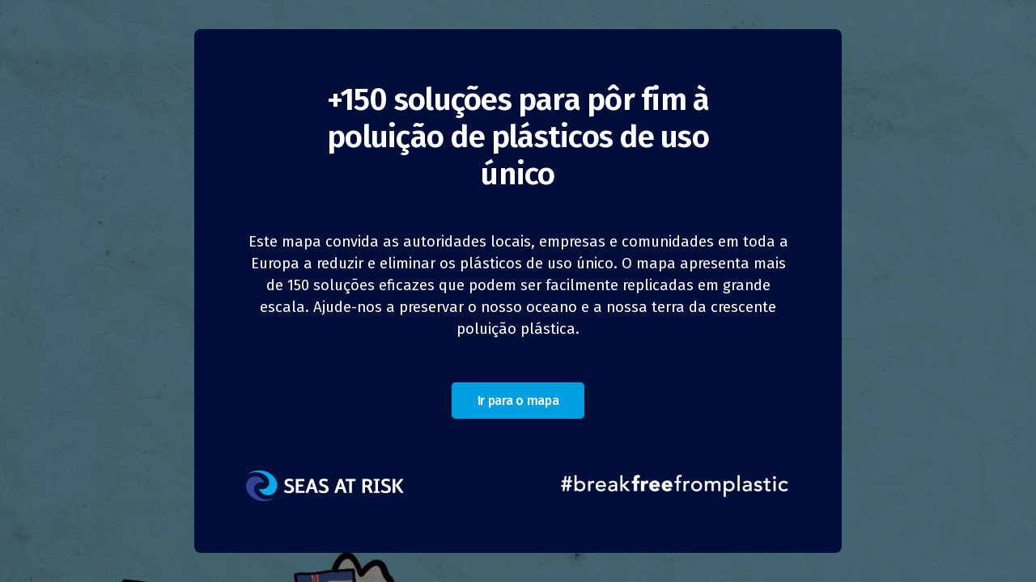

--- FILE ---
content_type: text/html; charset=UTF-8
request_url: https://map.seas-at-risk.org/local-ciders-refillable-bottles/?lang=pt-pt
body_size: 17927
content:
<!DOCTYPE HTML>
<html class="js" lang="pt-pt">
<head>
	<title>+150 soluções para pôr fim à poluição de plásticos de uso único</title>
	<link rel="pingback" href="https://map.seas-at-risk.org/xmlrpc.php"/>
	<link rel="apple-touch-icon" sizes="180x180" href="https://map.seas-at-risk.org/wp-content/themes/sar-map/img/apple-touch-icon.png">
	<link rel="icon" type="image/png" sizes="32x32" href="https://map.seas-at-risk.org/wp-content/themes/sar-map/img/favicon-32x32.png">
	<link rel="icon" type="image/png" sizes="16x16" href="https://map.seas-at-risk.org/wp-content/themes/sar-map/img/favicon-16x16.png">
	<link rel="icon" type="image/x-icon" href="https://map.seas-at-risk.org/wp-content/themes/sar-map/img/favicon.ico">
	<!-- <link rel="manifest" href="https://map.seas-at-risk.org/wp-content/themes/sar-map/img/site.webmanifest"> -->
	<meta charset="UTF-8" />
	<meta http-equiv="X-UA-Compatible" content="IE=edge"/>
	<meta name="viewport" content="width=device-width, initial-scale=1.0, maximum-scale=1, user-scalable=0"/>
	<meta name="keywords" content="+150 soluções para pôr fim à poluição de plásticos de uso único">
	<meta name="copyright" content="+150 soluções para pôr fim à poluição de plásticos de uso único">
	<meta name="publisher" content="+150 soluções para pôr fim à poluição de plásticos de uso único">
	<meta property="og:url" content="https://map.seas-at-risk.org/?lang=pt-pt"/>
	<meta name="robots" content="all"/>

	<link rel="preload" as="font" href="https://map.seas-at-risk.org/wp-content/themes/sar-map/fonts/fiascons.woff2" type="font/woff2" crossorigin="anonymous">
	<link rel="preload" as="font" href="https://map.seas-at-risk.org/wp-content/themes/sar-map/fonts/fiascons.woff" type="font/woff" crossorigin="anonymous">
	<link rel="preconnect" href="https://fonts.gstatic.com">
	<link href="https://fonts.googleapis.com/css2?family=Fira+Sans:wght@400;500;600&display=swap" rel="stylesheet">

	<meta name='robots' content='noindex, follow' />
<link rel="alternate" hreflang="bg" href="https://map.seas-at-risk.org/local-ciders-refillable-bottles/?lang=bg" />
<link rel="alternate" hreflang="hr" href="https://map.seas-at-risk.org/local-ciders-refillable-bottles/?lang=hr" />
<link rel="alternate" hreflang="en" href="https://map.seas-at-risk.org/local-ciders-refillable-bottles/" />
<link rel="alternate" hreflang="et" href="https://map.seas-at-risk.org/local-ciders-refillable-bottles/?lang=et" />
<link rel="alternate" hreflang="fr" href="https://map.seas-at-risk.org/local-ciders-refillable-bottles/?lang=fr" />
<link rel="alternate" hreflang="de" href="https://map.seas-at-risk.org/local-ciders-refillable-bottles/?lang=de" />
<link rel="alternate" hreflang="el" href="https://map.seas-at-risk.org/local-ciders-refillable-bottles/?lang=el" />
<link rel="alternate" hreflang="it" href="https://map.seas-at-risk.org/local-ciders-refillable-bottles/?lang=it" />
<link rel="alternate" hreflang="pl" href="https://map.seas-at-risk.org/local-ciders-refillable-bottles/?lang=pl" />
<link rel="alternate" hreflang="pt-pt" href="https://map.seas-at-risk.org/local-ciders-refillable-bottles/?lang=pt-pt" />
<link rel="alternate" hreflang="es" href="https://map.seas-at-risk.org/local-ciders-refillable-bottles/?lang=es" />
<link rel="alternate" hreflang="x-default" href="https://map.seas-at-risk.org/local-ciders-refillable-bottles/" />

	<!-- This site is optimized with the Yoast SEO plugin v26.8 - https://yoast.com/product/yoast-seo-wordpress/ -->
	<meta property="og:locale" content="pt_PT" />
	<meta property="og:type" content="article" />
	<meta property="og:title" content="+150 soluções para pôr fim à poluição de plásticos de uso único" />
	<meta property="og:description" content="Galícia, Astúrias e Navarra A origem da sidra plana apreciada nas Astúrias e regiões vizinhas da Galiza e Navarra remonta, pelo menos, ao tempo dos romanos. Desde 1880, uma garrafa de sidra especial recarregável feita num molde de aço tem sido produzida e utilizada em cidras locais no noroeste de Espanha. Graças ao seu design, [&hellip;]" />
	<meta property="og:url" content="https://map.seas-at-risk.org/local-ciders-refillable-bottles/?lang=pt-pt" />
	<meta property="og:site_name" content="+150 soluções para pôr fim à poluição de plásticos de uso único" />
	<meta property="article:published_time" content="2021-04-28T13:05:04+00:00" />
	<meta property="article:modified_time" content="2021-06-10T15:43:20+00:00" />
	<meta name="author" content="seasatrisk" />
	<meta name="twitter:card" content="summary_large_image" />
	<script type="application/ld+json" class="yoast-schema-graph">{"@context":"https://schema.org","@graph":[{"@type":"Article","@id":"https://map.seas-at-risk.org/local-ciders-refillable-bottles/?lang=pt-pt#article","isPartOf":{"@id":"https://map.seas-at-risk.org/local-ciders-refillable-bottles/?lang=pt-pt"},"author":{"name":"seasatrisk","@id":"https://map.seas-at-risk.org/?lang=el/#/schema/person/6d91758e8bfe658cdc580cf658e18cf9"},"headline":"Cidra local em garrafas recarregáveis","datePublished":"2021-04-28T13:05:04+00:00","dateModified":"2021-06-10T15:43:20+00:00","mainEntityOfPage":{"@id":"https://map.seas-at-risk.org/local-ciders-refillable-bottles/?lang=pt-pt"},"wordCount":215,"commentCount":0,"inLanguage":"pt-PT","potentialAction":[{"@type":"CommentAction","name":"Comment","target":["https://map.seas-at-risk.org/local-ciders-refillable-bottles/?lang=pt-pt#respond"]}]},{"@type":"WebPage","@id":"https://map.seas-at-risk.org/local-ciders-refillable-bottles/?lang=pt-pt","url":"https://map.seas-at-risk.org/local-ciders-refillable-bottles/?lang=pt-pt","name":"+150 soluções para pôr fim à poluição de plásticos de uso único","isPartOf":{"@id":"https://map.seas-at-risk.org/?lang=el/#website"},"datePublished":"2021-04-28T13:05:04+00:00","dateModified":"2021-06-10T15:43:20+00:00","author":{"@id":"https://map.seas-at-risk.org/?lang=el/#/schema/person/6d91758e8bfe658cdc580cf658e18cf9"},"breadcrumb":{"@id":"https://map.seas-at-risk.org/local-ciders-refillable-bottles/?lang=pt-pt#breadcrumb"},"inLanguage":"pt-PT","potentialAction":[{"@type":"ReadAction","target":["https://map.seas-at-risk.org/local-ciders-refillable-bottles/?lang=pt-pt"]}]},{"@type":"BreadcrumbList","@id":"https://map.seas-at-risk.org/local-ciders-refillable-bottles/?lang=pt-pt#breadcrumb","itemListElement":[{"@type":"ListItem","position":1,"name":"Home","item":"https://map.seas-at-risk.org/?lang=pt-pt"},{"@type":"ListItem","position":2,"name":"Cidra local em garrafas recarregáveis"}]},{"@type":"WebSite","@id":"https://map.seas-at-risk.org/?lang=el/#website","url":"https://map.seas-at-risk.org/?lang=el/","name":"+150 soluções para pôr fim à poluição de plásticos de uso único","description":"Seas At Risk","potentialAction":[{"@type":"SearchAction","target":{"@type":"EntryPoint","urlTemplate":"https://map.seas-at-risk.org/?lang=el/?s={search_term_string}"},"query-input":{"@type":"PropertyValueSpecification","valueRequired":true,"valueName":"search_term_string"}}],"inLanguage":"pt-PT"},{"@type":"Person","@id":"https://map.seas-at-risk.org/?lang=el/#/schema/person/6d91758e8bfe658cdc580cf658e18cf9","name":"seasatrisk","image":{"@type":"ImageObject","inLanguage":"pt-PT","@id":"https://map.seas-at-risk.org/?lang=el/#/schema/person/image/","url":"https://secure.gravatar.com/avatar/7153b22e1dce1d77cc707e4c12b45651320bf83a55a4e59d9d8557e26cd574d2?s=96&d=mm&r=g","contentUrl":"https://secure.gravatar.com/avatar/7153b22e1dce1d77cc707e4c12b45651320bf83a55a4e59d9d8557e26cd574d2?s=96&d=mm&r=g","caption":"seasatrisk"}}]}</script>
	<!-- / Yoast SEO plugin. -->


<link rel='dns-prefetch' href='//ajax.googleapis.com' />
<link rel="alternate" type="application/rss+xml" title="+150 soluções para pôr fim à poluição de plásticos de uso único &raquo; Cidra local em garrafas recarregáveis Comments Feed" href="https://map.seas-at-risk.org/local-ciders-refillable-bottles/feed/?lang=pt-pt" />
<link rel="alternate" title="oEmbed (JSON)" type="application/json+oembed" href="https://map.seas-at-risk.org/wp-json/oembed/1.0/embed?url=https%3A%2F%2Fmap.seas-at-risk.org%2Flocal-ciders-refillable-bottles%2F%3Flang%3Dpt-pt" />
<link rel="alternate" title="oEmbed (XML)" type="text/xml+oembed" href="https://map.seas-at-risk.org/wp-json/oembed/1.0/embed?url=https%3A%2F%2Fmap.seas-at-risk.org%2Flocal-ciders-refillable-bottles%2F%3Flang%3Dpt-pt&#038;format=xml" />
<style id='wp-img-auto-sizes-contain-inline-css' type='text/css'>
img:is([sizes=auto i],[sizes^="auto," i]){contain-intrinsic-size:3000px 1500px}
/*# sourceURL=wp-img-auto-sizes-contain-inline-css */
</style>
<link rel='stylesheet' id='wpml-legacy-dropdown-click-0-css' href='https://map.seas-at-risk.org/wp-content/plugins/sitepress-multilingual-cms/templates/language-switchers/legacy-dropdown-click/style.min.css?ver=1' type='text/css' media='all' />
<link rel='stylesheet' id='styles-css' href='https://map.seas-at-risk.org/wp-content/themes/sar-map/style.css?ver=1669208042' type='text/css' media='all' />
<script type="text/javascript" src="https://map.seas-at-risk.org/wp-content/plugins/sitepress-multilingual-cms/templates/language-switchers/legacy-dropdown-click/script.min.js?ver=1" id="wpml-legacy-dropdown-click-0-js"></script>
<script type="text/javascript" src="https://ajax.googleapis.com/ajax/libs/jquery/3.5.1/jquery.min.js" id="jquery-js"></script>
<script type="text/javascript" src="https://map.seas-at-risk.org/wp-content/themes/sar-map/js/scripts.js?ver=1669208044" id="additional-scripts-js"></script>
<script type="text/javascript" src="https://map.seas-at-risk.org/wp-content/themes/sar-map/js/map.js?ver=6.9" id="mapJS-js"></script>
<link rel="https://api.w.org/" href="https://map.seas-at-risk.org/wp-json/" /><link rel="alternate" title="JSON" type="application/json" href="https://map.seas-at-risk.org/wp-json/wp/v2/posts/1213" /><link rel="EditURI" type="application/rsd+xml" title="RSD" href="https://map.seas-at-risk.org/xmlrpc.php?rsd" />
<meta name="generator" content="WordPress 6.9" />
<link rel='shortlink' href='https://map.seas-at-risk.org/?p=1213&#038;lang=pt-pt' />
<meta name="generator" content="WPML ver:4.8.6 stt:7,22,1,15,4,3,13,27,40,41,2;" />
	<!-- Google tag (gtag.js) -->
<script async src="https://www.googletagmanager.com/gtag/js?id=G-GXXV1JBZVV"></script>
<script>
    window.dataLayer = window.dataLayer || [];
    function gtag(){dataLayer.push(arguments);}
    gtag('js', new Date());

    gtag('config', 'G-GXXV1JBZVV');
</script></head>

<div id="preloader" class="preloader">
	<img src="https://map.seas-at-risk.org/wp-content/themes/sar-map/img/oval.svg" alt="Loading" class="loading-img">
</div>

<body class="wp-singular post-template-default single single-post postid-1213 single-format-standard wp-theme-sar-map language-pt-pt chrome osx">

<div class="wrapper">


	<main class="map-container">
		<div class="map-layer current-map-layer">
			<picture>
				<source type="image/avif" srcset="https://map.seas-at-risk.org/wp-content/themes/sar-map/img/map.avif">
				<source type="image/webp" srcset="https://map.seas-at-risk.org/wp-content/themes/sar-map/img/map.webp">
				<img width="3550" height="3500" src="https://map.seas-at-risk.org/wp-content/themes/sar-map/img/map.jpg" alt="Seas At Risk Ocean Plastic Map" class="js-image" />
			</picture>
			<div class="tooltips">
				
			<div class="tt-wrapper alemanha reducao-do-consumo sensibilizacao ongs" style="top:61%;left:52%;">
			<div class="tt-container">
				<button data-lightboxlink="https://map.seas-at-risk.org/base-de-dados-alema-para-subsidio-de-fraldas-de-pano/?lang=pt-pt" aria-label="Base de dados alemã para subsídio de fraldas de pano" class="icon">
					<svg aria-hidden="true" viewBox="0 0 27 28" fill="none" xmlns="http://www.w3.org/2000/svg">
						<path fill-rule="evenodd" clip-rule="evenodd" d="M12.8492 2.94148C14.8618 2.85885 16.9748 2.71374 18.7433 3.67806C20.5258 4.64998 21.5863 6.49838 22.5991 8.2579C23.6109 10.0156 24.558 11.8598 24.6197 13.887C24.6823 15.9429 24.0261 17.9658 22.948 19.7175C21.8863 21.4424 20.3333 22.8013 18.5464 23.7548C16.7946 24.6896 14.8322 25.207 12.8492 25.1064C10.9176 25.0083 9.07395 24.2831 7.47639 23.193C5.94669 22.1491 4.80599 20.6675 3.94304 19.029C3.10227 17.4325 2.75647 15.6822 2.57541 13.887C2.37858 11.9355 1.99598 9.87889 2.84167 8.10916C3.70554 6.30138 5.44775 5.07007 7.22799 4.15079C8.96047 3.25617 10.901 3.02145 12.8492 2.94148Z" fill="#009DE0" stroke="white" stroke-width="4"/>
					</svg>
				</button>
				<p aria-hidden="true" class="tooltip">Base de dados alemã para subsídio de fraldas de pano</p>
			</div>
		</div>
			<div class="tt-wrapper alemanha reducao-do-consumo autoridades-publicas" style="top:55%;left:48%;">
			<div class="tt-container">
				<button data-lightboxlink="https://map.seas-at-risk.org/sistema-de-deposito-de-copos-de-hannover/?lang=pt-pt" aria-label="Sistema de depósito de copos de Hannover" class="icon">
					<svg aria-hidden="true" viewBox="0 0 27 28" fill="none" xmlns="http://www.w3.org/2000/svg">
						<path fill-rule="evenodd" clip-rule="evenodd" d="M12.8492 2.94148C14.8618 2.85885 16.9748 2.71374 18.7433 3.67806C20.5258 4.64998 21.5863 6.49838 22.5991 8.2579C23.6109 10.0156 24.558 11.8598 24.6197 13.887C24.6823 15.9429 24.0261 17.9658 22.948 19.7175C21.8863 21.4424 20.3333 22.8013 18.5464 23.7548C16.7946 24.6896 14.8322 25.207 12.8492 25.1064C10.9176 25.0083 9.07395 24.2831 7.47639 23.193C5.94669 22.1491 4.80599 20.6675 3.94304 19.029C3.10227 17.4325 2.75647 15.6822 2.57541 13.887C2.37858 11.9355 1.99598 9.87889 2.84167 8.10916C3.70554 6.30138 5.44775 5.07007 7.22799 4.15079C8.96047 3.25617 10.901 3.02145 12.8492 2.94148Z" fill="#009DE0" stroke="white" stroke-width="4"/>
					</svg>
				</button>
				<p aria-hidden="true" class="tooltip">Sistema de depósito de copos de Hannover</p>
			</div>
		</div>
			<div class="tt-wrapper alemanha proibicoes autoridades-publicas" style="top:54%;left:53%;">
			<div class="tt-container">
				<button data-lightboxlink="https://map.seas-at-risk.org/mesa-redonda-alema-sobre-lixo-marinho/?lang=pt-pt" aria-label="Mesa Redonda Alemã sobre Lixo Marinho" class="icon">
					<svg aria-hidden="true" viewBox="0 0 27 28" fill="none" xmlns="http://www.w3.org/2000/svg">
						<path fill-rule="evenodd" clip-rule="evenodd" d="M12.8492 2.94148C14.8618 2.85885 16.9748 2.71374 18.7433 3.67806C20.5258 4.64998 21.5863 6.49838 22.5991 8.2579C23.6109 10.0156 24.558 11.8598 24.6197 13.887C24.6823 15.9429 24.0261 17.9658 22.948 19.7175C21.8863 21.4424 20.3333 22.8013 18.5464 23.7548C16.7946 24.6896 14.8322 25.207 12.8492 25.1064C10.9176 25.0083 9.07395 24.2831 7.47639 23.193C5.94669 22.1491 4.80599 20.6675 3.94304 19.029C3.10227 17.4325 2.75647 15.6822 2.57541 13.887C2.37858 11.9355 1.99598 9.87889 2.84167 8.10916C3.70554 6.30138 5.44775 5.07007 7.22799 4.15079C8.96047 3.25617 10.901 3.02145 12.8492 2.94148Z" fill="#009DE0" stroke="white" stroke-width="4"/>
					</svg>
				</button>
				<p aria-hidden="true" class="tooltip">Mesa Redonda Alemã sobre Lixo Marinho</p>
			</div>
		</div>
			<div class="tt-wrapper franca reducao-do-consumo negocios" style="top:62%;left:37%;">
			<div class="tt-container">
				<button data-lightboxlink="https://map.seas-at-risk.org/rede-de-recipientes-reutilizaveis-da-pyxo/?lang=pt-pt" aria-label="Rede de recipientes reutilizáveis da Pyxo" class="icon">
					<svg aria-hidden="true" viewBox="0 0 27 28" fill="none" xmlns="http://www.w3.org/2000/svg">
						<path fill-rule="evenodd" clip-rule="evenodd" d="M12.8492 2.94148C14.8618 2.85885 16.9748 2.71374 18.7433 3.67806C20.5258 4.64998 21.5863 6.49838 22.5991 8.2579C23.6109 10.0156 24.558 11.8598 24.6197 13.887C24.6823 15.9429 24.0261 17.9658 22.948 19.7175C21.8863 21.4424 20.3333 22.8013 18.5464 23.7548C16.7946 24.6896 14.8322 25.207 12.8492 25.1064C10.9176 25.0083 9.07395 24.2831 7.47639 23.193C5.94669 22.1491 4.80599 20.6675 3.94304 19.029C3.10227 17.4325 2.75647 15.6822 2.57541 13.887C2.37858 11.9355 1.99598 9.87889 2.84167 8.10916C3.70554 6.30138 5.44775 5.07007 7.22799 4.15079C8.96047 3.25617 10.901 3.02145 12.8492 2.94148Z" fill="#009DE0" stroke="white" stroke-width="4"/>
					</svg>
				</button>
				<p aria-hidden="true" class="tooltip">Rede de recipientes reutilizáveis da Pyxo</p>
			</div>
		</div>
			<div class="tt-wrapper portugal-pt-pt proibicoes autoridades-publicas" style="top:85%;left:20%;">
			<div class="tt-container">
				<button data-lightboxlink="https://map.seas-at-risk.org/lisboa-proibe-plastico-em-take-away/?lang=pt-pt" aria-label="Lisboa proíbe plástico em take-away" class="icon">
					<svg aria-hidden="true" viewBox="0 0 27 28" fill="none" xmlns="http://www.w3.org/2000/svg">
						<path fill-rule="evenodd" clip-rule="evenodd" d="M12.8492 2.94148C14.8618 2.85885 16.9748 2.71374 18.7433 3.67806C20.5258 4.64998 21.5863 6.49838 22.5991 8.2579C23.6109 10.0156 24.558 11.8598 24.6197 13.887C24.6823 15.9429 24.0261 17.9658 22.948 19.7175C21.8863 21.4424 20.3333 22.8013 18.5464 23.7548C16.7946 24.6896 14.8322 25.207 12.8492 25.1064C10.9176 25.0083 9.07395 24.2831 7.47639 23.193C5.94669 22.1491 4.80599 20.6675 3.94304 19.029C3.10227 17.4325 2.75647 15.6822 2.57541 13.887C2.37858 11.9355 1.99598 9.87889 2.84167 8.10916C3.70554 6.30138 5.44775 5.07007 7.22799 4.15079C8.96047 3.25617 10.901 3.02145 12.8492 2.94148Z" fill="#009DE0" stroke="white" stroke-width="4"/>
					</svg>
				</button>
				<p aria-hidden="true" class="tooltip">Lisboa proíbe plástico em take-away</p>
			</div>
		</div>
			<div class="tt-wrapper portugal-pt-pt sensibilizacao ongs" style="top:89.5%;left:18.4%;">
			<div class="tt-container">
				<button data-lightboxlink="https://map.seas-at-risk.org/the-butt-hike/?lang=pt-pt" aria-label="A Caminhada das Beatas" class="icon">
					<svg aria-hidden="true" viewBox="0 0 27 28" fill="none" xmlns="http://www.w3.org/2000/svg">
						<path fill-rule="evenodd" clip-rule="evenodd" d="M12.8492 2.94148C14.8618 2.85885 16.9748 2.71374 18.7433 3.67806C20.5258 4.64998 21.5863 6.49838 22.5991 8.2579C23.6109 10.0156 24.558 11.8598 24.6197 13.887C24.6823 15.9429 24.0261 17.9658 22.948 19.7175C21.8863 21.4424 20.3333 22.8013 18.5464 23.7548C16.7946 24.6896 14.8322 25.207 12.8492 25.1064C10.9176 25.0083 9.07395 24.2831 7.47639 23.193C5.94669 22.1491 4.80599 20.6675 3.94304 19.029C3.10227 17.4325 2.75647 15.6822 2.57541 13.887C2.37858 11.9355 1.99598 9.87889 2.84167 8.10916C3.70554 6.30138 5.44775 5.07007 7.22799 4.15079C8.96047 3.25617 10.901 3.02145 12.8492 2.94148Z" fill="#009DE0" stroke="white" stroke-width="4"/>
					</svg>
				</button>
				<p aria-hidden="true" class="tooltip">A Caminhada das Beatas</p>
			</div>
		</div>
			<div class="tt-wrapper republica-checa melhores-praticas-internacionais reducao-do-consumo negocios" style="top:60%;left:61%;">
			<div class="tt-container">
				<button data-lightboxlink="https://map.seas-at-risk.org/miwa/?lang=pt-pt" aria-label="MIWA: Shopping inteligente" class="icon">
					<svg aria-hidden="true" viewBox="0 0 27 28" fill="none" xmlns="http://www.w3.org/2000/svg">
						<path fill-rule="evenodd" clip-rule="evenodd" d="M12.8492 2.94148C14.8618 2.85885 16.9748 2.71374 18.7433 3.67806C20.5258 4.64998 21.5863 6.49838 22.5991 8.2579C23.6109 10.0156 24.558 11.8598 24.6197 13.887C24.6823 15.9429 24.0261 17.9658 22.948 19.7175C21.8863 21.4424 20.3333 22.8013 18.5464 23.7548C16.7946 24.6896 14.8322 25.207 12.8492 25.1064C10.9176 25.0083 9.07395 24.2831 7.47639 23.193C5.94669 22.1491 4.80599 20.6675 3.94304 19.029C3.10227 17.4325 2.75647 15.6822 2.57541 13.887C2.37858 11.9355 1.99598 9.87889 2.84167 8.10916C3.70554 6.30138 5.44775 5.07007 7.22799 4.15079C8.96047 3.25617 10.901 3.02145 12.8492 2.94148Z" fill="#009DE0" stroke="white" stroke-width="4"/>
					</svg>
				</button>
				<p aria-hidden="true" class="tooltip">MIWA: Shopping inteligente</p>
			</div>
		</div>
			<div class="tt-wrapper grecia-pt-pt grecia-pt-pt sensibilizacao sensibilizacao ongs ongs" style="top:87%;left:73.5%;">
			<div class="tt-container">
				<button data-lightboxlink="https://map.seas-at-risk.org/adopt-a-beach/?lang=pt-pt" aria-label="Adopte uma praia na Grécia" class="icon">
					<svg aria-hidden="true" viewBox="0 0 27 28" fill="none" xmlns="http://www.w3.org/2000/svg">
						<path fill-rule="evenodd" clip-rule="evenodd" d="M12.8492 2.94148C14.8618 2.85885 16.9748 2.71374 18.7433 3.67806C20.5258 4.64998 21.5863 6.49838 22.5991 8.2579C23.6109 10.0156 24.558 11.8598 24.6197 13.887C24.6823 15.9429 24.0261 17.9658 22.948 19.7175C21.8863 21.4424 20.3333 22.8013 18.5464 23.7548C16.7946 24.6896 14.8322 25.207 12.8492 25.1064C10.9176 25.0083 9.07395 24.2831 7.47639 23.193C5.94669 22.1491 4.80599 20.6675 3.94304 19.029C3.10227 17.4325 2.75647 15.6822 2.57541 13.887C2.37858 11.9355 1.99598 9.87889 2.84167 8.10916C3.70554 6.30138 5.44775 5.07007 7.22799 4.15079C8.96047 3.25617 10.901 3.02145 12.8492 2.94148Z" fill="#009DE0" stroke="white" stroke-width="4"/>
					</svg>
				</button>
				<p aria-hidden="true" class="tooltip">Adopte uma praia na Grécia</p>
			</div>
		</div>
			<div class="tt-wrapper franca franca reducao-do-consumo reducao-do-consumo negocios negocios" style="top:71.5%;left:41.2%;">
			<div class="tt-container">
				<button data-lightboxlink="https://map.seas-at-risk.org/talassa/?lang=pt-pt" aria-label="Talassa: Soluções de tratamento de água inteligentes" class="icon">
					<svg aria-hidden="true" viewBox="0 0 27 28" fill="none" xmlns="http://www.w3.org/2000/svg">
						<path fill-rule="evenodd" clip-rule="evenodd" d="M12.8492 2.94148C14.8618 2.85885 16.9748 2.71374 18.7433 3.67806C20.5258 4.64998 21.5863 6.49838 22.5991 8.2579C23.6109 10.0156 24.558 11.8598 24.6197 13.887C24.6823 15.9429 24.0261 17.9658 22.948 19.7175C21.8863 21.4424 20.3333 22.8013 18.5464 23.7548C16.7946 24.6896 14.8322 25.207 12.8492 25.1064C10.9176 25.0083 9.07395 24.2831 7.47639 23.193C5.94669 22.1491 4.80599 20.6675 3.94304 19.029C3.10227 17.4325 2.75647 15.6822 2.57541 13.887C2.37858 11.9355 1.99598 9.87889 2.84167 8.10916C3.70554 6.30138 5.44775 5.07007 7.22799 4.15079C8.96047 3.25617 10.901 3.02145 12.8492 2.94148Z" fill="#009DE0" stroke="white" stroke-width="4"/>
					</svg>
				</button>
				<p aria-hidden="true" class="tooltip">Talassa: Soluções de tratamento de água inteligentes</p>
			</div>
		</div>
			<div class="tt-wrapper franca reducao-do-consumo negocios" style="top:75%;left:39.1%;">
			<div class="tt-container">
				<button data-lightboxlink="https://map.seas-at-risk.org/enboiteleplat/?lang=pt-pt" aria-label="Enboiteleplat" class="icon">
					<svg aria-hidden="true" viewBox="0 0 27 28" fill="none" xmlns="http://www.w3.org/2000/svg">
						<path fill-rule="evenodd" clip-rule="evenodd" d="M12.8492 2.94148C14.8618 2.85885 16.9748 2.71374 18.7433 3.67806C20.5258 4.64998 21.5863 6.49838 22.5991 8.2579C23.6109 10.0156 24.558 11.8598 24.6197 13.887C24.6823 15.9429 24.0261 17.9658 22.948 19.7175C21.8863 21.4424 20.3333 22.8013 18.5464 23.7548C16.7946 24.6896 14.8322 25.207 12.8492 25.1064C10.9176 25.0083 9.07395 24.2831 7.47639 23.193C5.94669 22.1491 4.80599 20.6675 3.94304 19.029C3.10227 17.4325 2.75647 15.6822 2.57541 13.887C2.37858 11.9355 1.99598 9.87889 2.84167 8.10916C3.70554 6.30138 5.44775 5.07007 7.22799 4.15079C8.96047 3.25617 10.901 3.02145 12.8492 2.94148Z" fill="#009DE0" stroke="white" stroke-width="4"/>
					</svg>
				</button>
				<p aria-hidden="true" class="tooltip">Enboiteleplat</p>
			</div>
		</div>
			<div class="tt-wrapper franca franca sensibilizacao reducao-do-consumo reducao-do-consumo sensibilizacao negocios negocios" style="top:75.5%;left:32%;">
			<div class="tt-container">
				<button data-lightboxlink="https://map.seas-at-risk.org/nomads-ocean-care/?lang=pt-pt" aria-label="Nomads Ocean Care" class="icon">
					<svg aria-hidden="true" viewBox="0 0 27 28" fill="none" xmlns="http://www.w3.org/2000/svg">
						<path fill-rule="evenodd" clip-rule="evenodd" d="M12.8492 2.94148C14.8618 2.85885 16.9748 2.71374 18.7433 3.67806C20.5258 4.64998 21.5863 6.49838 22.5991 8.2579C23.6109 10.0156 24.558 11.8598 24.6197 13.887C24.6823 15.9429 24.0261 17.9658 22.948 19.7175C21.8863 21.4424 20.3333 22.8013 18.5464 23.7548C16.7946 24.6896 14.8322 25.207 12.8492 25.1064C10.9176 25.0083 9.07395 24.2831 7.47639 23.193C5.94669 22.1491 4.80599 20.6675 3.94304 19.029C3.10227 17.4325 2.75647 15.6822 2.57541 13.887C2.37858 11.9355 1.99598 9.87889 2.84167 8.10916C3.70554 6.30138 5.44775 5.07007 7.22799 4.15079C8.96047 3.25617 10.901 3.02145 12.8492 2.94148Z" fill="#009DE0" stroke="white" stroke-width="4"/>
					</svg>
				</button>
				<p aria-hidden="true" class="tooltip">Nomads Ocean Care</p>
			</div>
		</div>
			<div class="tt-wrapper polonia-pt-pt reducao-do-consumo negocios" style="top:55%;left:65%;">
			<div class="tt-container">
				<button data-lightboxlink="https://map.seas-at-risk.org/the-polish-plastics-pact/?lang=pt-pt" aria-label="Pacto Polaco para os Plásticos" class="icon">
					<svg aria-hidden="true" viewBox="0 0 27 28" fill="none" xmlns="http://www.w3.org/2000/svg">
						<path fill-rule="evenodd" clip-rule="evenodd" d="M12.8492 2.94148C14.8618 2.85885 16.9748 2.71374 18.7433 3.67806C20.5258 4.64998 21.5863 6.49838 22.5991 8.2579C23.6109 10.0156 24.558 11.8598 24.6197 13.887C24.6823 15.9429 24.0261 17.9658 22.948 19.7175C21.8863 21.4424 20.3333 22.8013 18.5464 23.7548C16.7946 24.6896 14.8322 25.207 12.8492 25.1064C10.9176 25.0083 9.07395 24.2831 7.47639 23.193C5.94669 22.1491 4.80599 20.6675 3.94304 19.029C3.10227 17.4325 2.75647 15.6822 2.57541 13.887C2.37858 11.9355 1.99598 9.87889 2.84167 8.10916C3.70554 6.30138 5.44775 5.07007 7.22799 4.15079C8.96047 3.25617 10.901 3.02145 12.8492 2.94148Z" fill="#009DE0" stroke="white" stroke-width="4"/>
					</svg>
				</button>
				<p aria-hidden="true" class="tooltip">Pacto Polaco para os Plásticos</p>
			</div>
		</div>
			<div class="tt-wrapper portugal-pt-pt portugal-pt-pt reducao-do-consumo reducao-do-consumo negocios negocios ongs" style="top:83.5%;left:18.4%;">
			<div class="tt-container">
				<button data-lightboxlink="https://map.seas-at-risk.org/portugal-plastic-pact-initiative/?lang=pt-pt" aria-label="Pacto Português para os Plásticos" class="icon">
					<svg aria-hidden="true" viewBox="0 0 27 28" fill="none" xmlns="http://www.w3.org/2000/svg">
						<path fill-rule="evenodd" clip-rule="evenodd" d="M12.8492 2.94148C14.8618 2.85885 16.9748 2.71374 18.7433 3.67806C20.5258 4.64998 21.5863 6.49838 22.5991 8.2579C23.6109 10.0156 24.558 11.8598 24.6197 13.887C24.6823 15.9429 24.0261 17.9658 22.948 19.7175C21.8863 21.4424 20.3333 22.8013 18.5464 23.7548C16.7946 24.6896 14.8322 25.207 12.8492 25.1064C10.9176 25.0083 9.07395 24.2831 7.47639 23.193C5.94669 22.1491 4.80599 20.6675 3.94304 19.029C3.10227 17.4325 2.75647 15.6822 2.57541 13.887C2.37858 11.9355 1.99598 9.87889 2.84167 8.10916C3.70554 6.30138 5.44775 5.07007 7.22799 4.15079C8.96047 3.25617 10.901 3.02145 12.8492 2.94148Z" fill="#009DE0" stroke="white" stroke-width="4"/>
					</svg>
				</button>
				<p aria-hidden="true" class="tooltip">Pacto Português para os Plásticos</p>
			</div>
		</div>
			<div class="tt-wrapper franca franca reducao-do-consumo reducao-do-consumo negocios negocios" style="top:64%;left:36%;">
			<div class="tt-container">
				<button data-lightboxlink="https://map.seas-at-risk.org/auum/?lang=pt-pt" aria-label="Auum: Diga não às chávenas descartáveis" class="icon">
					<svg aria-hidden="true" viewBox="0 0 27 28" fill="none" xmlns="http://www.w3.org/2000/svg">
						<path fill-rule="evenodd" clip-rule="evenodd" d="M12.8492 2.94148C14.8618 2.85885 16.9748 2.71374 18.7433 3.67806C20.5258 4.64998 21.5863 6.49838 22.5991 8.2579C23.6109 10.0156 24.558 11.8598 24.6197 13.887C24.6823 15.9429 24.0261 17.9658 22.948 19.7175C21.8863 21.4424 20.3333 22.8013 18.5464 23.7548C16.7946 24.6896 14.8322 25.207 12.8492 25.1064C10.9176 25.0083 9.07395 24.2831 7.47639 23.193C5.94669 22.1491 4.80599 20.6675 3.94304 19.029C3.10227 17.4325 2.75647 15.6822 2.57541 13.887C2.37858 11.9355 1.99598 9.87889 2.84167 8.10916C3.70554 6.30138 5.44775 5.07007 7.22799 4.15079C8.96047 3.25617 10.901 3.02145 12.8492 2.94148Z" fill="#009DE0" stroke="white" stroke-width="4"/>
					</svg>
				</button>
				<p aria-hidden="true" class="tooltip">Auum: Diga não às chávenas descartáveis</p>
			</div>
		</div>
			<div class="tt-wrapper bulgaria-pt-pt bulgaria-pt-pt reducao-do-consumo reducao-do-consumo autoridades-publicas autoridades-publicas" style="top:78%;left:83.6%;">
			<div class="tt-container">
				<button data-lightboxlink="https://map.seas-at-risk.org/burgas-declaration/?lang=pt-pt" aria-label="Burgas: Gestão de resíduos inteligente" class="icon">
					<svg aria-hidden="true" viewBox="0 0 27 28" fill="none" xmlns="http://www.w3.org/2000/svg">
						<path fill-rule="evenodd" clip-rule="evenodd" d="M12.8492 2.94148C14.8618 2.85885 16.9748 2.71374 18.7433 3.67806C20.5258 4.64998 21.5863 6.49838 22.5991 8.2579C23.6109 10.0156 24.558 11.8598 24.6197 13.887C24.6823 15.9429 24.0261 17.9658 22.948 19.7175C21.8863 21.4424 20.3333 22.8013 18.5464 23.7548C16.7946 24.6896 14.8322 25.207 12.8492 25.1064C10.9176 25.0083 9.07395 24.2831 7.47639 23.193C5.94669 22.1491 4.80599 20.6675 3.94304 19.029C3.10227 17.4325 2.75647 15.6822 2.57541 13.887C2.37858 11.9355 1.99598 9.87889 2.84167 8.10916C3.70554 6.30138 5.44775 5.07007 7.22799 4.15079C8.96047 3.25617 10.901 3.02145 12.8492 2.94148Z" fill="#009DE0" stroke="white" stroke-width="4"/>
					</svg>
				</button>
				<p aria-hidden="true" class="tooltip">Burgas: Gestão de resíduos inteligente</p>
			</div>
		</div>
			<div class="tt-wrapper alemanha sensibilizacao ongs" style="top:50%;left:52.1%;">
			<div class="tt-container">
				<button data-lightboxlink="https://map.seas-at-risk.org/refill-german-ngo/?lang=pt-pt" aria-label="Lojas sem embalagens e água da torneira gratuita" class="icon">
					<svg aria-hidden="true" viewBox="0 0 27 28" fill="none" xmlns="http://www.w3.org/2000/svg">
						<path fill-rule="evenodd" clip-rule="evenodd" d="M12.8492 2.94148C14.8618 2.85885 16.9748 2.71374 18.7433 3.67806C20.5258 4.64998 21.5863 6.49838 22.5991 8.2579C23.6109 10.0156 24.558 11.8598 24.6197 13.887C24.6823 15.9429 24.0261 17.9658 22.948 19.7175C21.8863 21.4424 20.3333 22.8013 18.5464 23.7548C16.7946 24.6896 14.8322 25.207 12.8492 25.1064C10.9176 25.0083 9.07395 24.2831 7.47639 23.193C5.94669 22.1491 4.80599 20.6675 3.94304 19.029C3.10227 17.4325 2.75647 15.6822 2.57541 13.887C2.37858 11.9355 1.99598 9.87889 2.84167 8.10916C3.70554 6.30138 5.44775 5.07007 7.22799 4.15079C8.96047 3.25617 10.901 3.02145 12.8492 2.94148Z" fill="#009DE0" stroke="white" stroke-width="4"/>
					</svg>
				</button>
				<p aria-hidden="true" class="tooltip">Lojas sem embalagens e água da torneira gratuita</p>
			</div>
		</div>
			<div class="tt-wrapper croacia proibicoes autoridades-publicas" style="top:73.5%;left:60.5%;">
			<div class="tt-container">
				<button data-lightboxlink="https://map.seas-at-risk.org/zlarin-plastic-free-island/?lang=pt-pt" aria-label="Zlarin, uma ilha sem plástico" class="icon">
					<svg aria-hidden="true" viewBox="0 0 27 28" fill="none" xmlns="http://www.w3.org/2000/svg">
						<path fill-rule="evenodd" clip-rule="evenodd" d="M12.8492 2.94148C14.8618 2.85885 16.9748 2.71374 18.7433 3.67806C20.5258 4.64998 21.5863 6.49838 22.5991 8.2579C23.6109 10.0156 24.558 11.8598 24.6197 13.887C24.6823 15.9429 24.0261 17.9658 22.948 19.7175C21.8863 21.4424 20.3333 22.8013 18.5464 23.7548C16.7946 24.6896 14.8322 25.207 12.8492 25.1064C10.9176 25.0083 9.07395 24.2831 7.47639 23.193C5.94669 22.1491 4.80599 20.6675 3.94304 19.029C3.10227 17.4325 2.75647 15.6822 2.57541 13.887C2.37858 11.9355 1.99598 9.87889 2.84167 8.10916C3.70554 6.30138 5.44775 5.07007 7.22799 4.15079C8.96047 3.25617 10.901 3.02145 12.8492 2.94148Z" fill="#009DE0" stroke="white" stroke-width="4"/>
					</svg>
				</button>
				<p aria-hidden="true" class="tooltip">Zlarin, uma ilha sem plástico</p>
			</div>
		</div>
			<div class="tt-wrapper croacia sensibilizacao proibicoes reducao-do-consumo ongs autoridades-publicas" style="top:75.3%;left:62.4%;">
			<div class="tt-container">
				<button data-lightboxlink="https://map.seas-at-risk.org/plastic-smart-cities-croatia-dubrovnik/?lang=pt-pt" aria-label="Iniciativa Cidades Inteligentes Sem Plástico &#8211; Dubrovnik" class="icon">
					<svg aria-hidden="true" viewBox="0 0 27 28" fill="none" xmlns="http://www.w3.org/2000/svg">
						<path fill-rule="evenodd" clip-rule="evenodd" d="M12.8492 2.94148C14.8618 2.85885 16.9748 2.71374 18.7433 3.67806C20.5258 4.64998 21.5863 6.49838 22.5991 8.2579C23.6109 10.0156 24.558 11.8598 24.6197 13.887C24.6823 15.9429 24.0261 17.9658 22.948 19.7175C21.8863 21.4424 20.3333 22.8013 18.5464 23.7548C16.7946 24.6896 14.8322 25.207 12.8492 25.1064C10.9176 25.0083 9.07395 24.2831 7.47639 23.193C5.94669 22.1491 4.80599 20.6675 3.94304 19.029C3.10227 17.4325 2.75647 15.6822 2.57541 13.887C2.37858 11.9355 1.99598 9.87889 2.84167 8.10916C3.70554 6.30138 5.44775 5.07007 7.22799 4.15079C8.96047 3.25617 10.901 3.02145 12.8492 2.94148Z" fill="#009DE0" stroke="white" stroke-width="4"/>
					</svg>
				</button>
				<p aria-hidden="true" class="tooltip">Iniciativa Cidades Inteligentes Sem Plástico &#8211; Dubrovnik</p>
			</div>
		</div>
			<div class="tt-wrapper croacia sensibilizacao proibicoes ongs autoridades-publicas" style="top:74%;left:61%;">
			<div class="tt-container">
				<button data-lightboxlink="https://map.seas-at-risk.org/plastic-smart-cities-trogir/?lang=pt-pt" aria-label="Iniciativa Cidades Inteligentes Sem Plástico &#8211; Trogir" class="icon">
					<svg aria-hidden="true" viewBox="0 0 27 28" fill="none" xmlns="http://www.w3.org/2000/svg">
						<path fill-rule="evenodd" clip-rule="evenodd" d="M12.8492 2.94148C14.8618 2.85885 16.9748 2.71374 18.7433 3.67806C20.5258 4.64998 21.5863 6.49838 22.5991 8.2579C23.6109 10.0156 24.558 11.8598 24.6197 13.887C24.6823 15.9429 24.0261 17.9658 22.948 19.7175C21.8863 21.4424 20.3333 22.8013 18.5464 23.7548C16.7946 24.6896 14.8322 25.207 12.8492 25.1064C10.9176 25.0083 9.07395 24.2831 7.47639 23.193C5.94669 22.1491 4.80599 20.6675 3.94304 19.029C3.10227 17.4325 2.75647 15.6822 2.57541 13.887C2.37858 11.9355 1.99598 9.87889 2.84167 8.10916C3.70554 6.30138 5.44775 5.07007 7.22799 4.15079C8.96047 3.25617 10.901 3.02145 12.8492 2.94148Z" fill="#009DE0" stroke="white" stroke-width="4"/>
					</svg>
				</button>
				<p aria-hidden="true" class="tooltip">Iniciativa Cidades Inteligentes Sem Plástico &#8211; Trogir</p>
			</div>
		</div>
			<div class="tt-wrapper croacia sensibilizacao reducao-do-consumo ongs autoridades-publicas" style="top:75%;left:61.8%;">
			<div class="tt-container">
				<button data-lightboxlink="https://map.seas-at-risk.org/for-plastic-free-croatian-islands/?lang=pt-pt" aria-label="Ilhas croatas sem plástico" class="icon">
					<svg aria-hidden="true" viewBox="0 0 27 28" fill="none" xmlns="http://www.w3.org/2000/svg">
						<path fill-rule="evenodd" clip-rule="evenodd" d="M12.8492 2.94148C14.8618 2.85885 16.9748 2.71374 18.7433 3.67806C20.5258 4.64998 21.5863 6.49838 22.5991 8.2579C23.6109 10.0156 24.558 11.8598 24.6197 13.887C24.6823 15.9429 24.0261 17.9658 22.948 19.7175C21.8863 21.4424 20.3333 22.8013 18.5464 23.7548C16.7946 24.6896 14.8322 25.207 12.8492 25.1064C10.9176 25.0083 9.07395 24.2831 7.47639 23.193C5.94669 22.1491 4.80599 20.6675 3.94304 19.029C3.10227 17.4325 2.75647 15.6822 2.57541 13.887C2.37858 11.9355 1.99598 9.87889 2.84167 8.10916C3.70554 6.30138 5.44775 5.07007 7.22799 4.15079C8.96047 3.25617 10.901 3.02145 12.8492 2.94148Z" fill="#009DE0" stroke="white" stroke-width="4"/>
					</svg>
				</button>
				<p aria-hidden="true" class="tooltip">Ilhas croatas sem plástico</p>
			</div>
		</div>
			<div class="tt-wrapper franca reducao-do-consumo negocios" style="top:63%;left:32%;">
			<div class="tt-container">
				<button data-lightboxlink="https://map.seas-at-risk.org/juliette/?lang=pt-pt" aria-label="Juliette: Por um planeta sem plástico" class="icon">
					<svg aria-hidden="true" viewBox="0 0 27 28" fill="none" xmlns="http://www.w3.org/2000/svg">
						<path fill-rule="evenodd" clip-rule="evenodd" d="M12.8492 2.94148C14.8618 2.85885 16.9748 2.71374 18.7433 3.67806C20.5258 4.64998 21.5863 6.49838 22.5991 8.2579C23.6109 10.0156 24.558 11.8598 24.6197 13.887C24.6823 15.9429 24.0261 17.9658 22.948 19.7175C21.8863 21.4424 20.3333 22.8013 18.5464 23.7548C16.7946 24.6896 14.8322 25.207 12.8492 25.1064C10.9176 25.0083 9.07395 24.2831 7.47639 23.193C5.94669 22.1491 4.80599 20.6675 3.94304 19.029C3.10227 17.4325 2.75647 15.6822 2.57541 13.887C2.37858 11.9355 1.99598 9.87889 2.84167 8.10916C3.70554 6.30138 5.44775 5.07007 7.22799 4.15079C8.96047 3.25617 10.901 3.02145 12.8492 2.94148Z" fill="#009DE0" stroke="white" stroke-width="4"/>
					</svg>
				</button>
				<p aria-hidden="true" class="tooltip">Juliette: Por um planeta sem plástico</p>
			</div>
		</div>
			<div class="tt-wrapper paises-baixos paises-baixos sensibilizacao sensibilizacao ongs ongs" style="top:55%;left:44.5%;">
			<div class="tt-container">
				<button data-lightboxlink="https://map.seas-at-risk.org/plastic-peuken-collectief/?lang=pt-pt" aria-label="Iniciativa As Nossas Ruas Não São Cinzeiros" class="icon">
					<svg aria-hidden="true" viewBox="0 0 27 28" fill="none" xmlns="http://www.w3.org/2000/svg">
						<path fill-rule="evenodd" clip-rule="evenodd" d="M12.8492 2.94148C14.8618 2.85885 16.9748 2.71374 18.7433 3.67806C20.5258 4.64998 21.5863 6.49838 22.5991 8.2579C23.6109 10.0156 24.558 11.8598 24.6197 13.887C24.6823 15.9429 24.0261 17.9658 22.948 19.7175C21.8863 21.4424 20.3333 22.8013 18.5464 23.7548C16.7946 24.6896 14.8322 25.207 12.8492 25.1064C10.9176 25.0083 9.07395 24.2831 7.47639 23.193C5.94669 22.1491 4.80599 20.6675 3.94304 19.029C3.10227 17.4325 2.75647 15.6822 2.57541 13.887C2.37858 11.9355 1.99598 9.87889 2.84167 8.10916C3.70554 6.30138 5.44775 5.07007 7.22799 4.15079C8.96047 3.25617 10.901 3.02145 12.8492 2.94148Z" fill="#009DE0" stroke="white" stroke-width="4"/>
					</svg>
				</button>
				<p aria-hidden="true" class="tooltip">Iniciativa As Nossas Ruas Não São Cinzeiros</p>
			</div>
		</div>
			<div class="tt-wrapper suica reducao-do-consumo negocios" style="top:69.5%;left:44.6%;">
			<div class="tt-container">
				<button data-lightboxlink="https://map.seas-at-risk.org/association-reseau-consignes/?lang=pt-pt" aria-label="Rede de cooperativas e operadores de reciclagem" class="icon">
					<svg aria-hidden="true" viewBox="0 0 27 28" fill="none" xmlns="http://www.w3.org/2000/svg">
						<path fill-rule="evenodd" clip-rule="evenodd" d="M12.8492 2.94148C14.8618 2.85885 16.9748 2.71374 18.7433 3.67806C20.5258 4.64998 21.5863 6.49838 22.5991 8.2579C23.6109 10.0156 24.558 11.8598 24.6197 13.887C24.6823 15.9429 24.0261 17.9658 22.948 19.7175C21.8863 21.4424 20.3333 22.8013 18.5464 23.7548C16.7946 24.6896 14.8322 25.207 12.8492 25.1064C10.9176 25.0083 9.07395 24.2831 7.47639 23.193C5.94669 22.1491 4.80599 20.6675 3.94304 19.029C3.10227 17.4325 2.75647 15.6822 2.57541 13.887C2.37858 11.9355 1.99598 9.87889 2.84167 8.10916C3.70554 6.30138 5.44775 5.07007 7.22799 4.15079C8.96047 3.25617 10.901 3.02145 12.8492 2.94148Z" fill="#009DE0" stroke="white" stroke-width="4"/>
					</svg>
				</button>
				<p aria-hidden="true" class="tooltip">Rede de cooperativas e operadores de reciclagem</p>
			</div>
		</div>
			<div class="tt-wrapper reino-unido reducao-do-consumo negocios" style="top:52%;left:28.7%;">
			<div class="tt-container">
				<button data-lightboxlink="https://map.seas-at-risk.org/the-north-wales-nappy-collaborative/?lang=pt-pt" aria-label="Iniciativa Fralda Ecológica" class="icon">
					<svg aria-hidden="true" viewBox="0 0 27 28" fill="none" xmlns="http://www.w3.org/2000/svg">
						<path fill-rule="evenodd" clip-rule="evenodd" d="M12.8492 2.94148C14.8618 2.85885 16.9748 2.71374 18.7433 3.67806C20.5258 4.64998 21.5863 6.49838 22.5991 8.2579C23.6109 10.0156 24.558 11.8598 24.6197 13.887C24.6823 15.9429 24.0261 17.9658 22.948 19.7175C21.8863 21.4424 20.3333 22.8013 18.5464 23.7548C16.7946 24.6896 14.8322 25.207 12.8492 25.1064C10.9176 25.0083 9.07395 24.2831 7.47639 23.193C5.94669 22.1491 4.80599 20.6675 3.94304 19.029C3.10227 17.4325 2.75647 15.6822 2.57541 13.887C2.37858 11.9355 1.99598 9.87889 2.84167 8.10916C3.70554 6.30138 5.44775 5.07007 7.22799 4.15079C8.96047 3.25617 10.901 3.02145 12.8492 2.94148Z" fill="#009DE0" stroke="white" stroke-width="4"/>
					</svg>
				</button>
				<p aria-hidden="true" class="tooltip">Iniciativa Fralda Ecológica</p>
			</div>
		</div>
			<div class="tt-wrapper franca franca proibicoes proibicoes autoridades-publicas autoridades-publicas" style="top:75.5%;left:47%;">
			<div class="tt-container">
				<button data-lightboxlink="https://map.seas-at-risk.org/plastic-prevention-plan-of-the-monaco-principality/?lang=pt-pt" aria-label="Zero Plástico no Principado do Mónaco" class="icon">
					<svg aria-hidden="true" viewBox="0 0 27 28" fill="none" xmlns="http://www.w3.org/2000/svg">
						<path fill-rule="evenodd" clip-rule="evenodd" d="M12.8492 2.94148C14.8618 2.85885 16.9748 2.71374 18.7433 3.67806C20.5258 4.64998 21.5863 6.49838 22.5991 8.2579C23.6109 10.0156 24.558 11.8598 24.6197 13.887C24.6823 15.9429 24.0261 17.9658 22.948 19.7175C21.8863 21.4424 20.3333 22.8013 18.5464 23.7548C16.7946 24.6896 14.8322 25.207 12.8492 25.1064C10.9176 25.0083 9.07395 24.2831 7.47639 23.193C5.94669 22.1491 4.80599 20.6675 3.94304 19.029C3.10227 17.4325 2.75647 15.6822 2.57541 13.887C2.37858 11.9355 1.99598 9.87889 2.84167 8.10916C3.70554 6.30138 5.44775 5.07007 7.22799 4.15079C8.96047 3.25617 10.901 3.02145 12.8492 2.94148Z" fill="#009DE0" stroke="white" stroke-width="4"/>
					</svg>
				</button>
				<p aria-hidden="true" class="tooltip">Zero Plástico no Principado do Mónaco</p>
			</div>
		</div>
			<div class="tt-wrapper franca franca reducao-do-consumo reducao-do-consumo negocios negocios" style="top:71%;left:42.6%;">
			<div class="tt-container">
				<button data-lightboxlink="https://map.seas-at-risk.org/dabba/?lang=pt-pt" aria-label="Dabba: Recipientes de alimentos reutilizáveis para a restauração" class="icon">
					<svg aria-hidden="true" viewBox="0 0 27 28" fill="none" xmlns="http://www.w3.org/2000/svg">
						<path fill-rule="evenodd" clip-rule="evenodd" d="M12.8492 2.94148C14.8618 2.85885 16.9748 2.71374 18.7433 3.67806C20.5258 4.64998 21.5863 6.49838 22.5991 8.2579C23.6109 10.0156 24.558 11.8598 24.6197 13.887C24.6823 15.9429 24.0261 17.9658 22.948 19.7175C21.8863 21.4424 20.3333 22.8013 18.5464 23.7548C16.7946 24.6896 14.8322 25.207 12.8492 25.1064C10.9176 25.0083 9.07395 24.2831 7.47639 23.193C5.94669 22.1491 4.80599 20.6675 3.94304 19.029C3.10227 17.4325 2.75647 15.6822 2.57541 13.887C2.37858 11.9355 1.99598 9.87889 2.84167 8.10916C3.70554 6.30138 5.44775 5.07007 7.22799 4.15079C8.96047 3.25617 10.901 3.02145 12.8492 2.94148Z" fill="#009DE0" stroke="white" stroke-width="4"/>
					</svg>
				</button>
				<p aria-hidden="true" class="tooltip">Dabba: Recipientes de alimentos reutilizáveis para a restauração</p>
			</div>
		</div>
			<div class="tt-wrapper franca franca reducao-do-consumo reducao-do-consumo negocios negocios ongs ongs" style="top:70.3%;left:41.1%;">
			<div class="tt-container">
				<button data-lightboxlink="https://map.seas-at-risk.org/abracadavrac/?lang=pt-pt" aria-label="Projeto Abracada&#8217;vrac: Zero desperdício" class="icon">
					<svg aria-hidden="true" viewBox="0 0 27 28" fill="none" xmlns="http://www.w3.org/2000/svg">
						<path fill-rule="evenodd" clip-rule="evenodd" d="M12.8492 2.94148C14.8618 2.85885 16.9748 2.71374 18.7433 3.67806C20.5258 4.64998 21.5863 6.49838 22.5991 8.2579C23.6109 10.0156 24.558 11.8598 24.6197 13.887C24.6823 15.9429 24.0261 17.9658 22.948 19.7175C21.8863 21.4424 20.3333 22.8013 18.5464 23.7548C16.7946 24.6896 14.8322 25.207 12.8492 25.1064C10.9176 25.0083 9.07395 24.2831 7.47639 23.193C5.94669 22.1491 4.80599 20.6675 3.94304 19.029C3.10227 17.4325 2.75647 15.6822 2.57541 13.887C2.37858 11.9355 1.99598 9.87889 2.84167 8.10916C3.70554 6.30138 5.44775 5.07007 7.22799 4.15079C8.96047 3.25617 10.901 3.02145 12.8492 2.94148Z" fill="#009DE0" stroke="white" stroke-width="4"/>
					</svg>
				</button>
				<p aria-hidden="true" class="tooltip">Projeto Abracada&#8217;vrac: Zero desperdício</p>
			</div>
		</div>
			<div class="tt-wrapper paises-baixos reducao-do-consumo negocios" style="top:53%;left:45%;">
			<div class="tt-container">
				<button data-lightboxlink="https://map.seas-at-risk.org/retulp/?lang=pt-pt" aria-label="Oceanos sem plástico" class="icon">
					<svg aria-hidden="true" viewBox="0 0 27 28" fill="none" xmlns="http://www.w3.org/2000/svg">
						<path fill-rule="evenodd" clip-rule="evenodd" d="M12.8492 2.94148C14.8618 2.85885 16.9748 2.71374 18.7433 3.67806C20.5258 4.64998 21.5863 6.49838 22.5991 8.2579C23.6109 10.0156 24.558 11.8598 24.6197 13.887C24.6823 15.9429 24.0261 17.9658 22.948 19.7175C21.8863 21.4424 20.3333 22.8013 18.5464 23.7548C16.7946 24.6896 14.8322 25.207 12.8492 25.1064C10.9176 25.0083 9.07395 24.2831 7.47639 23.193C5.94669 22.1491 4.80599 20.6675 3.94304 19.029C3.10227 17.4325 2.75647 15.6822 2.57541 13.887C2.37858 11.9355 1.99598 9.87889 2.84167 8.10916C3.70554 6.30138 5.44775 5.07007 7.22799 4.15079C8.96047 3.25617 10.901 3.02145 12.8492 2.94148Z" fill="#009DE0" stroke="white" stroke-width="4"/>
					</svg>
				</button>
				<p aria-hidden="true" class="tooltip">Oceanos sem plástico</p>
			</div>
		</div>
			<div class="tt-wrapper espanha espanha reducao-do-consumo reducao-do-consumo negocios negocios" style="top:80.7%;left:37.3%;">
			<div class="tt-container">
				<button data-lightboxlink="https://map.seas-at-risk.org/bumerang-catalunya/?lang=pt-pt" aria-label="Embalagens reutilizáveis para a indústria da restauração" class="icon">
					<svg aria-hidden="true" viewBox="0 0 27 28" fill="none" xmlns="http://www.w3.org/2000/svg">
						<path fill-rule="evenodd" clip-rule="evenodd" d="M12.8492 2.94148C14.8618 2.85885 16.9748 2.71374 18.7433 3.67806C20.5258 4.64998 21.5863 6.49838 22.5991 8.2579C23.6109 10.0156 24.558 11.8598 24.6197 13.887C24.6823 15.9429 24.0261 17.9658 22.948 19.7175C21.8863 21.4424 20.3333 22.8013 18.5464 23.7548C16.7946 24.6896 14.8322 25.207 12.8492 25.1064C10.9176 25.0083 9.07395 24.2831 7.47639 23.193C5.94669 22.1491 4.80599 20.6675 3.94304 19.029C3.10227 17.4325 2.75647 15.6822 2.57541 13.887C2.37858 11.9355 1.99598 9.87889 2.84167 8.10916C3.70554 6.30138 5.44775 5.07007 7.22799 4.15079C8.96047 3.25617 10.901 3.02145 12.8492 2.94148Z" fill="#009DE0" stroke="white" stroke-width="4"/>
					</svg>
				</button>
				<p aria-hidden="true" class="tooltip">Embalagens reutilizáveis para a indústria da restauração</p>
			</div>
		</div>
			<div class="tt-wrapper franca franca proibicoes proibicoes autoridades-publicas autoridades-publicas" style="top:73%;left:42%;">
			<div class="tt-container">
				<button data-lightboxlink="https://map.seas-at-risk.org/fleuve-sans-plastique/?lang=pt-pt" aria-label="Rios sem plástico" class="icon">
					<svg aria-hidden="true" viewBox="0 0 27 28" fill="none" xmlns="http://www.w3.org/2000/svg">
						<path fill-rule="evenodd" clip-rule="evenodd" d="M12.8492 2.94148C14.8618 2.85885 16.9748 2.71374 18.7433 3.67806C20.5258 4.64998 21.5863 6.49838 22.5991 8.2579C23.6109 10.0156 24.558 11.8598 24.6197 13.887C24.6823 15.9429 24.0261 17.9658 22.948 19.7175C21.8863 21.4424 20.3333 22.8013 18.5464 23.7548C16.7946 24.6896 14.8322 25.207 12.8492 25.1064C10.9176 25.0083 9.07395 24.2831 7.47639 23.193C5.94669 22.1491 4.80599 20.6675 3.94304 19.029C3.10227 17.4325 2.75647 15.6822 2.57541 13.887C2.37858 11.9355 1.99598 9.87889 2.84167 8.10916C3.70554 6.30138 5.44775 5.07007 7.22799 4.15079C8.96047 3.25617 10.901 3.02145 12.8492 2.94148Z" fill="#009DE0" stroke="white" stroke-width="4"/>
					</svg>
				</button>
				<p aria-hidden="true" class="tooltip">Rios sem plástico</p>
			</div>
		</div>
			<div class="tt-wrapper bulgaria-pt-pt bulgaria-pt-pt sensibilizacao sensibilizacao autoridades-publicas escolas-e-universidades autoridades-publicas escolas-e-universidades" style="top:77.2%;left:84.3%;">
			<div class="tt-container">
				<button data-lightboxlink="https://map.seas-at-risk.org/redmarlitter-project/?lang=pt-pt" aria-label="Projeto RedMarLitter" class="icon">
					<svg aria-hidden="true" viewBox="0 0 27 28" fill="none" xmlns="http://www.w3.org/2000/svg">
						<path fill-rule="evenodd" clip-rule="evenodd" d="M12.8492 2.94148C14.8618 2.85885 16.9748 2.71374 18.7433 3.67806C20.5258 4.64998 21.5863 6.49838 22.5991 8.2579C23.6109 10.0156 24.558 11.8598 24.6197 13.887C24.6823 15.9429 24.0261 17.9658 22.948 19.7175C21.8863 21.4424 20.3333 22.8013 18.5464 23.7548C16.7946 24.6896 14.8322 25.207 12.8492 25.1064C10.9176 25.0083 9.07395 24.2831 7.47639 23.193C5.94669 22.1491 4.80599 20.6675 3.94304 19.029C3.10227 17.4325 2.75647 15.6822 2.57541 13.887C2.37858 11.9355 1.99598 9.87889 2.84167 8.10916C3.70554 6.30138 5.44775 5.07007 7.22799 4.15079C8.96047 3.25617 10.901 3.02145 12.8492 2.94148Z" fill="#009DE0" stroke="white" stroke-width="4"/>
					</svg>
				</button>
				<p aria-hidden="true" class="tooltip">Projeto RedMarLitter</p>
			</div>
		</div>
			<div class="tt-wrapper bulgaria-pt-pt sensibilizacao ongs" style="top:79%;left:75.7%;">
			<div class="tt-container">
				<button data-lightboxlink="https://map.seas-at-risk.org/__trashed-3/?lang=pt-pt" aria-label="Sacolas para salvar os Oceanos" class="icon">
					<svg aria-hidden="true" viewBox="0 0 27 28" fill="none" xmlns="http://www.w3.org/2000/svg">
						<path fill-rule="evenodd" clip-rule="evenodd" d="M12.8492 2.94148C14.8618 2.85885 16.9748 2.71374 18.7433 3.67806C20.5258 4.64998 21.5863 6.49838 22.5991 8.2579C23.6109 10.0156 24.558 11.8598 24.6197 13.887C24.6823 15.9429 24.0261 17.9658 22.948 19.7175C21.8863 21.4424 20.3333 22.8013 18.5464 23.7548C16.7946 24.6896 14.8322 25.207 12.8492 25.1064C10.9176 25.0083 9.07395 24.2831 7.47639 23.193C5.94669 22.1491 4.80599 20.6675 3.94304 19.029C3.10227 17.4325 2.75647 15.6822 2.57541 13.887C2.37858 11.9355 1.99598 9.87889 2.84167 8.10916C3.70554 6.30138 5.44775 5.07007 7.22799 4.15079C8.96047 3.25617 10.901 3.02145 12.8492 2.94148Z" fill="#009DE0" stroke="white" stroke-width="4"/>
					</svg>
				</button>
				<p aria-hidden="true" class="tooltip">Sacolas para salvar os Oceanos</p>
			</div>
		</div>
			<div class="tt-wrapper melhores-praticas-internacionais proibicoes ongs" style="top:61%;left:63%;">
			<div class="tt-container">
				<button data-lightboxlink="https://map.seas-at-risk.org/banning-plastic-bags-shopkeepers-guide/?lang=pt-pt" aria-label="Proibição de sacos de plástico – guia dos lojistas" class="icon">
					<svg aria-hidden="true" viewBox="0 0 27 28" fill="none" xmlns="http://www.w3.org/2000/svg">
						<path fill-rule="evenodd" clip-rule="evenodd" d="M12.8492 2.94148C14.8618 2.85885 16.9748 2.71374 18.7433 3.67806C20.5258 4.64998 21.5863 6.49838 22.5991 8.2579C23.6109 10.0156 24.558 11.8598 24.6197 13.887C24.6823 15.9429 24.0261 17.9658 22.948 19.7175C21.8863 21.4424 20.3333 22.8013 18.5464 23.7548C16.7946 24.6896 14.8322 25.207 12.8492 25.1064C10.9176 25.0083 9.07395 24.2831 7.47639 23.193C5.94669 22.1491 4.80599 20.6675 3.94304 19.029C3.10227 17.4325 2.75647 15.6822 2.57541 13.887C2.37858 11.9355 1.99598 9.87889 2.84167 8.10916C3.70554 6.30138 5.44775 5.07007 7.22799 4.15079C8.96047 3.25617 10.901 3.02145 12.8492 2.94148Z" fill="#009DE0" stroke="white" stroke-width="4"/>
					</svg>
				</button>
				<p aria-hidden="true" class="tooltip">Proibição de sacos de plástico – guia dos lojistas</p>
			</div>
		</div>
			<div class="tt-wrapper melhores-praticas-internacionais proibicoes ongs" style="top:22%;left:75%;">
			<div class="tt-container">
				<button data-lightboxlink="https://map.seas-at-risk.org/banning-plastic-bags-local-authorities-guide/?lang=pt-pt" aria-label="Proibição de sacos de plástico – guia das autoridades locais" class="icon">
					<svg aria-hidden="true" viewBox="0 0 27 28" fill="none" xmlns="http://www.w3.org/2000/svg">
						<path fill-rule="evenodd" clip-rule="evenodd" d="M12.8492 2.94148C14.8618 2.85885 16.9748 2.71374 18.7433 3.67806C20.5258 4.64998 21.5863 6.49838 22.5991 8.2579C23.6109 10.0156 24.558 11.8598 24.6197 13.887C24.6823 15.9429 24.0261 17.9658 22.948 19.7175C21.8863 21.4424 20.3333 22.8013 18.5464 23.7548C16.7946 24.6896 14.8322 25.207 12.8492 25.1064C10.9176 25.0083 9.07395 24.2831 7.47639 23.193C5.94669 22.1491 4.80599 20.6675 3.94304 19.029C3.10227 17.4325 2.75647 15.6822 2.57541 13.887C2.37858 11.9355 1.99598 9.87889 2.84167 8.10916C3.70554 6.30138 5.44775 5.07007 7.22799 4.15079C8.96047 3.25617 10.901 3.02145 12.8492 2.94148Z" fill="#009DE0" stroke="white" stroke-width="4"/>
					</svg>
				</button>
				<p aria-hidden="true" class="tooltip">Proibição de sacos de plástico – guia das autoridades locais</p>
			</div>
		</div>
			<div class="tt-wrapper melhores-praticas-internacionais sensibilizacao ongs" style="top:63.5%;left:65.5%;">
			<div class="tt-container">
				<button data-lightboxlink="https://map.seas-at-risk.org/plastic-bottle-free-cities-guide/?lang=pt-pt" aria-label="Guia de cidades sem garrafas de plástico" class="icon">
					<svg aria-hidden="true" viewBox="0 0 27 28" fill="none" xmlns="http://www.w3.org/2000/svg">
						<path fill-rule="evenodd" clip-rule="evenodd" d="M12.8492 2.94148C14.8618 2.85885 16.9748 2.71374 18.7433 3.67806C20.5258 4.64998 21.5863 6.49838 22.5991 8.2579C23.6109 10.0156 24.558 11.8598 24.6197 13.887C24.6823 15.9429 24.0261 17.9658 22.948 19.7175C21.8863 21.4424 20.3333 22.8013 18.5464 23.7548C16.7946 24.6896 14.8322 25.207 12.8492 25.1064C10.9176 25.0083 9.07395 24.2831 7.47639 23.193C5.94669 22.1491 4.80599 20.6675 3.94304 19.029C3.10227 17.4325 2.75647 15.6822 2.57541 13.887C2.37858 11.9355 1.99598 9.87889 2.84167 8.10916C3.70554 6.30138 5.44775 5.07007 7.22799 4.15079C8.96047 3.25617 10.901 3.02145 12.8492 2.94148Z" fill="#009DE0" stroke="white" stroke-width="4"/>
					</svg>
				</button>
				<p aria-hidden="true" class="tooltip">Guia de cidades sem garrafas de plástico</p>
			</div>
		</div>
			<div class="tt-wrapper melhores-praticas-internacionais sensibilizacao negocios" style="top:88.2%;left:25.5%;">
			<div class="tt-container">
				<button data-lightboxlink="https://map.seas-at-risk.org/litterati-global-litter-app/?lang=pt-pt" aria-label="Litterati – aplicação de resíduos globais" class="icon">
					<svg aria-hidden="true" viewBox="0 0 27 28" fill="none" xmlns="http://www.w3.org/2000/svg">
						<path fill-rule="evenodd" clip-rule="evenodd" d="M12.8492 2.94148C14.8618 2.85885 16.9748 2.71374 18.7433 3.67806C20.5258 4.64998 21.5863 6.49838 22.5991 8.2579C23.6109 10.0156 24.558 11.8598 24.6197 13.887C24.6823 15.9429 24.0261 17.9658 22.948 19.7175C21.8863 21.4424 20.3333 22.8013 18.5464 23.7548C16.7946 24.6896 14.8322 25.207 12.8492 25.1064C10.9176 25.0083 9.07395 24.2831 7.47639 23.193C5.94669 22.1491 4.80599 20.6675 3.94304 19.029C3.10227 17.4325 2.75647 15.6822 2.57541 13.887C2.37858 11.9355 1.99598 9.87889 2.84167 8.10916C3.70554 6.30138 5.44775 5.07007 7.22799 4.15079C8.96047 3.25617 10.901 3.02145 12.8492 2.94148Z" fill="#009DE0" stroke="white" stroke-width="4"/>
					</svg>
				</button>
				<p aria-hidden="true" class="tooltip">Litterati – aplicação de resíduos globais</p>
			</div>
		</div>
			<div class="tt-wrapper melhores-praticas-internacionais sensibilizacao ongs" style="top:87%;left:63%;">
			<div class="tt-container">
				<button data-lightboxlink="https://map.seas-at-risk.org/ocean-initiatives-beach-clean-ups/?lang=pt-pt" aria-label="Limpezas de praias de Ocean Initiatives" class="icon">
					<svg aria-hidden="true" viewBox="0 0 27 28" fill="none" xmlns="http://www.w3.org/2000/svg">
						<path fill-rule="evenodd" clip-rule="evenodd" d="M12.8492 2.94148C14.8618 2.85885 16.9748 2.71374 18.7433 3.67806C20.5258 4.64998 21.5863 6.49838 22.5991 8.2579C23.6109 10.0156 24.558 11.8598 24.6197 13.887C24.6823 15.9429 24.0261 17.9658 22.948 19.7175C21.8863 21.4424 20.3333 22.8013 18.5464 23.7548C16.7946 24.6896 14.8322 25.207 12.8492 25.1064C10.9176 25.0083 9.07395 24.2831 7.47639 23.193C5.94669 22.1491 4.80599 20.6675 3.94304 19.029C3.10227 17.4325 2.75647 15.6822 2.57541 13.887C2.37858 11.9355 1.99598 9.87889 2.84167 8.10916C3.70554 6.30138 5.44775 5.07007 7.22799 4.15079C8.96047 3.25617 10.901 3.02145 12.8492 2.94148Z" fill="#009DE0" stroke="white" stroke-width="4"/>
					</svg>
				</button>
				<p aria-hidden="true" class="tooltip">Limpezas de praias de Ocean Initiatives</p>
			</div>
		</div>
			<div class="tt-wrapper melhores-praticas-internacionais reducao-do-consumo negocios" style="top:83%;left:29.6%;">
			<div class="tt-container">
				<button data-lightboxlink="https://map.seas-at-risk.org/byo-at-carrefour-supermarkets/?lang=pt-pt" aria-label="BYO em Carrefour Supermercados" class="icon">
					<svg aria-hidden="true" viewBox="0 0 27 28" fill="none" xmlns="http://www.w3.org/2000/svg">
						<path fill-rule="evenodd" clip-rule="evenodd" d="M12.8492 2.94148C14.8618 2.85885 16.9748 2.71374 18.7433 3.67806C20.5258 4.64998 21.5863 6.49838 22.5991 8.2579C23.6109 10.0156 24.558 11.8598 24.6197 13.887C24.6823 15.9429 24.0261 17.9658 22.948 19.7175C21.8863 21.4424 20.3333 22.8013 18.5464 23.7548C16.7946 24.6896 14.8322 25.207 12.8492 25.1064C10.9176 25.0083 9.07395 24.2831 7.47639 23.193C5.94669 22.1491 4.80599 20.6675 3.94304 19.029C3.10227 17.4325 2.75647 15.6822 2.57541 13.887C2.37858 11.9355 1.99598 9.87889 2.84167 8.10916C3.70554 6.30138 5.44775 5.07007 7.22799 4.15079C8.96047 3.25617 10.901 3.02145 12.8492 2.94148Z" fill="#009DE0" stroke="white" stroke-width="4"/>
					</svg>
				</button>
				<p aria-hidden="true" class="tooltip">BYO em Carrefour Supermercados</p>
			</div>
		</div>
			<div class="tt-wrapper melhores-praticas-internacionais sensibilizacao ongs" style="top:75.5%;left:43.6%;">
			<div class="tt-container">
				<button data-lightboxlink="https://map.seas-at-risk.org/packaging-free-shops-2/?lang=pt-pt" aria-label="Lojas sem embalagens" class="icon">
					<svg aria-hidden="true" viewBox="0 0 27 28" fill="none" xmlns="http://www.w3.org/2000/svg">
						<path fill-rule="evenodd" clip-rule="evenodd" d="M12.8492 2.94148C14.8618 2.85885 16.9748 2.71374 18.7433 3.67806C20.5258 4.64998 21.5863 6.49838 22.5991 8.2579C23.6109 10.0156 24.558 11.8598 24.6197 13.887C24.6823 15.9429 24.0261 17.9658 22.948 19.7175C21.8863 21.4424 20.3333 22.8013 18.5464 23.7548C16.7946 24.6896 14.8322 25.207 12.8492 25.1064C10.9176 25.0083 9.07395 24.2831 7.47639 23.193C5.94669 22.1491 4.80599 20.6675 3.94304 19.029C3.10227 17.4325 2.75647 15.6822 2.57541 13.887C2.37858 11.9355 1.99598 9.87889 2.84167 8.10916C3.70554 6.30138 5.44775 5.07007 7.22799 4.15079C8.96047 3.25617 10.901 3.02145 12.8492 2.94148Z" fill="#009DE0" stroke="white" stroke-width="4"/>
					</svg>
				</button>
				<p aria-hidden="true" class="tooltip">Lojas sem embalagens</p>
			</div>
		</div>
			<div class="tt-wrapper melhores-praticas-internacionais reducao-do-consumo ongs" style="top:79%;left:81%;">
			<div class="tt-container">
				<button data-lightboxlink="https://map.seas-at-risk.org/ocean-friendly-restaurants/?lang=pt-pt" aria-label="Ocean Friendly Restaurants" class="icon">
					<svg aria-hidden="true" viewBox="0 0 27 28" fill="none" xmlns="http://www.w3.org/2000/svg">
						<path fill-rule="evenodd" clip-rule="evenodd" d="M12.8492 2.94148C14.8618 2.85885 16.9748 2.71374 18.7433 3.67806C20.5258 4.64998 21.5863 6.49838 22.5991 8.2579C23.6109 10.0156 24.558 11.8598 24.6197 13.887C24.6823 15.9429 24.0261 17.9658 22.948 19.7175C21.8863 21.4424 20.3333 22.8013 18.5464 23.7548C16.7946 24.6896 14.8322 25.207 12.8492 25.1064C10.9176 25.0083 9.07395 24.2831 7.47639 23.193C5.94669 22.1491 4.80599 20.6675 3.94304 19.029C3.10227 17.4325 2.75647 15.6822 2.57541 13.887C2.37858 11.9355 1.99598 9.87889 2.84167 8.10916C3.70554 6.30138 5.44775 5.07007 7.22799 4.15079C8.96047 3.25617 10.901 3.02145 12.8492 2.94148Z" fill="#009DE0" stroke="white" stroke-width="4"/>
					</svg>
				</button>
				<p aria-hidden="true" class="tooltip">Ocean Friendly Restaurants</p>
			</div>
		</div>
			<div class="tt-wrapper melhores-praticas-internacionais reducao-do-consumo ongs" style="top:44%;left:27.5%;">
			<div class="tt-container">
				<button data-lightboxlink="https://map.seas-at-risk.org/mapping-water-refill-locations-2/?lang=pt-pt" aria-label="Normalizar o reenchimento e a reutilização" class="icon">
					<svg aria-hidden="true" viewBox="0 0 27 28" fill="none" xmlns="http://www.w3.org/2000/svg">
						<path fill-rule="evenodd" clip-rule="evenodd" d="M12.8492 2.94148C14.8618 2.85885 16.9748 2.71374 18.7433 3.67806C20.5258 4.64998 21.5863 6.49838 22.5991 8.2579C23.6109 10.0156 24.558 11.8598 24.6197 13.887C24.6823 15.9429 24.0261 17.9658 22.948 19.7175C21.8863 21.4424 20.3333 22.8013 18.5464 23.7548C16.7946 24.6896 14.8322 25.207 12.8492 25.1064C10.9176 25.0083 9.07395 24.2831 7.47639 23.193C5.94669 22.1491 4.80599 20.6675 3.94304 19.029C3.10227 17.4325 2.75647 15.6822 2.57541 13.887C2.37858 11.9355 1.99598 9.87889 2.84167 8.10916C3.70554 6.30138 5.44775 5.07007 7.22799 4.15079C8.96047 3.25617 10.901 3.02145 12.8492 2.94148Z" fill="#009DE0" stroke="white" stroke-width="4"/>
					</svg>
				</button>
				<p aria-hidden="true" class="tooltip">Normalizar o reenchimento e a reutilização</p>
			</div>
		</div>
			<div class="tt-wrapper melhores-praticas-internacionais reducao-do-consumo negocios" style="top:60.6%;left:60%;">
			<div class="tt-container">
				<button data-lightboxlink="https://map.seas-at-risk.org/recircle-takeaway-containers-2/?lang=pt-pt" aria-label="Embalagens takeaway reCIRCLE" class="icon">
					<svg aria-hidden="true" viewBox="0 0 27 28" fill="none" xmlns="http://www.w3.org/2000/svg">
						<path fill-rule="evenodd" clip-rule="evenodd" d="M12.8492 2.94148C14.8618 2.85885 16.9748 2.71374 18.7433 3.67806C20.5258 4.64998 21.5863 6.49838 22.5991 8.2579C23.6109 10.0156 24.558 11.8598 24.6197 13.887C24.6823 15.9429 24.0261 17.9658 22.948 19.7175C21.8863 21.4424 20.3333 22.8013 18.5464 23.7548C16.7946 24.6896 14.8322 25.207 12.8492 25.1064C10.9176 25.0083 9.07395 24.2831 7.47639 23.193C5.94669 22.1491 4.80599 20.6675 3.94304 19.029C3.10227 17.4325 2.75647 15.6822 2.57541 13.887C2.37858 11.9355 1.99598 9.87889 2.84167 8.10916C3.70554 6.30138 5.44775 5.07007 7.22799 4.15079C8.96047 3.25617 10.901 3.02145 12.8492 2.94148Z" fill="#009DE0" stroke="white" stroke-width="4"/>
					</svg>
				</button>
				<p aria-hidden="true" class="tooltip">Embalagens takeaway reCIRCLE</p>
			</div>
		</div>
			<div class="tt-wrapper reino-unido reducao-do-consumo autoridades-publicas" style="top:55%;left:26.5%;">
			<div class="tt-container">
				<button data-lightboxlink="https://map.seas-at-risk.org/wales-first-plastic-free-village/?lang=pt-pt" aria-label="Primeira Aldeia sem Plástico do País de Gales" class="icon">
					<svg aria-hidden="true" viewBox="0 0 27 28" fill="none" xmlns="http://www.w3.org/2000/svg">
						<path fill-rule="evenodd" clip-rule="evenodd" d="M12.8492 2.94148C14.8618 2.85885 16.9748 2.71374 18.7433 3.67806C20.5258 4.64998 21.5863 6.49838 22.5991 8.2579C23.6109 10.0156 24.558 11.8598 24.6197 13.887C24.6823 15.9429 24.0261 17.9658 22.948 19.7175C21.8863 21.4424 20.3333 22.8013 18.5464 23.7548C16.7946 24.6896 14.8322 25.207 12.8492 25.1064C10.9176 25.0083 9.07395 24.2831 7.47639 23.193C5.94669 22.1491 4.80599 20.6675 3.94304 19.029C3.10227 17.4325 2.75647 15.6822 2.57541 13.887C2.37858 11.9355 1.99598 9.87889 2.84167 8.10916C3.70554 6.30138 5.44775 5.07007 7.22799 4.15079C8.96047 3.25617 10.901 3.02145 12.8492 2.94148Z" fill="#009DE0" stroke="white" stroke-width="4"/>
					</svg>
				</button>
				<p aria-hidden="true" class="tooltip">Primeira Aldeia sem Plástico do País de Gales</p>
			</div>
		</div>
			<div class="tt-wrapper reino-unido reducao-do-consumo escolas-e-universidades" style="top:57.3%;left:33.7%;">
			<div class="tt-container">
				<button data-lightboxlink="https://map.seas-at-risk.org/brighton-unis-reusable-cups/?lang=pt-pt" aria-label="Chávenas reutilizáveis da Universidade de Brighton" class="icon">
					<svg aria-hidden="true" viewBox="0 0 27 28" fill="none" xmlns="http://www.w3.org/2000/svg">
						<path fill-rule="evenodd" clip-rule="evenodd" d="M12.8492 2.94148C14.8618 2.85885 16.9748 2.71374 18.7433 3.67806C20.5258 4.64998 21.5863 6.49838 22.5991 8.2579C23.6109 10.0156 24.558 11.8598 24.6197 13.887C24.6823 15.9429 24.0261 17.9658 22.948 19.7175C21.8863 21.4424 20.3333 22.8013 18.5464 23.7548C16.7946 24.6896 14.8322 25.207 12.8492 25.1064C10.9176 25.0083 9.07395 24.2831 7.47639 23.193C5.94669 22.1491 4.80599 20.6675 3.94304 19.029C3.10227 17.4325 2.75647 15.6822 2.57541 13.887C2.37858 11.9355 1.99598 9.87889 2.84167 8.10916C3.70554 6.30138 5.44775 5.07007 7.22799 4.15079C8.96047 3.25617 10.901 3.02145 12.8492 2.94148Z" fill="#009DE0" stroke="white" stroke-width="4"/>
					</svg>
				</button>
				<p aria-hidden="true" class="tooltip">Chávenas reutilizáveis da Universidade de Brighton</p>
			</div>
		</div>
			<div class="tt-wrapper reino-unido reducao-do-consumo negocios" style="top:55.9%;left:33.7%;">
			<div class="tt-container">
				<button data-lightboxlink="https://map.seas-at-risk.org/dabbadrop-plastic-free-takeaways/?lang=pt-pt" aria-label="Takeaways sem plástico Dabbadrop" class="icon">
					<svg aria-hidden="true" viewBox="0 0 27 28" fill="none" xmlns="http://www.w3.org/2000/svg">
						<path fill-rule="evenodd" clip-rule="evenodd" d="M12.8492 2.94148C14.8618 2.85885 16.9748 2.71374 18.7433 3.67806C20.5258 4.64998 21.5863 6.49838 22.5991 8.2579C23.6109 10.0156 24.558 11.8598 24.6197 13.887C24.6823 15.9429 24.0261 17.9658 22.948 19.7175C21.8863 21.4424 20.3333 22.8013 18.5464 23.7548C16.7946 24.6896 14.8322 25.207 12.8492 25.1064C10.9176 25.0083 9.07395 24.2831 7.47639 23.193C5.94669 22.1491 4.80599 20.6675 3.94304 19.029C3.10227 17.4325 2.75647 15.6822 2.57541 13.887C2.37858 11.9355 1.99598 9.87889 2.84167 8.10916C3.70554 6.30138 5.44775 5.07007 7.22799 4.15079C8.96047 3.25617 10.901 3.02145 12.8492 2.94148Z" fill="#009DE0" stroke="white" stroke-width="4"/>
					</svg>
				</button>
				<p aria-hidden="true" class="tooltip">Takeaways sem plástico Dabbadrop</p>
			</div>
		</div>
			<div class="tt-wrapper reino-unido reducao-do-consumo negocios" style="top:53%;left:34%;">
			<div class="tt-container">
				<button data-lightboxlink="https://map.seas-at-risk.org/cupclub-reusable-cups/?lang=pt-pt" aria-label="Copos reutilizáveis CLUBZERØ" class="icon">
					<svg aria-hidden="true" viewBox="0 0 27 28" fill="none" xmlns="http://www.w3.org/2000/svg">
						<path fill-rule="evenodd" clip-rule="evenodd" d="M12.8492 2.94148C14.8618 2.85885 16.9748 2.71374 18.7433 3.67806C20.5258 4.64998 21.5863 6.49838 22.5991 8.2579C23.6109 10.0156 24.558 11.8598 24.6197 13.887C24.6823 15.9429 24.0261 17.9658 22.948 19.7175C21.8863 21.4424 20.3333 22.8013 18.5464 23.7548C16.7946 24.6896 14.8322 25.207 12.8492 25.1064C10.9176 25.0083 9.07395 24.2831 7.47639 23.193C5.94669 22.1491 4.80599 20.6675 3.94304 19.029C3.10227 17.4325 2.75647 15.6822 2.57541 13.887C2.37858 11.9355 1.99598 9.87889 2.84167 8.10916C3.70554 6.30138 5.44775 5.07007 7.22799 4.15079C8.96047 3.25617 10.901 3.02145 12.8492 2.94148Z" fill="#009DE0" stroke="white" stroke-width="4"/>
					</svg>
				</button>
				<p aria-hidden="true" class="tooltip">Copos reutilizáveis CLUBZERØ</p>
			</div>
		</div>
			<div class="tt-wrapper reino-unido reducao-do-consumo ongs" style="top:56%;left:29.5%;">
			<div class="tt-container">
				<button data-lightboxlink="https://map.seas-at-risk.org/mapping-water-refill-locations/?lang=pt-pt" aria-label="Normalizar o reenchimento e a reutilização" class="icon">
					<svg aria-hidden="true" viewBox="0 0 27 28" fill="none" xmlns="http://www.w3.org/2000/svg">
						<path fill-rule="evenodd" clip-rule="evenodd" d="M12.8492 2.94148C14.8618 2.85885 16.9748 2.71374 18.7433 3.67806C20.5258 4.64998 21.5863 6.49838 22.5991 8.2579C23.6109 10.0156 24.558 11.8598 24.6197 13.887C24.6823 15.9429 24.0261 17.9658 22.948 19.7175C21.8863 21.4424 20.3333 22.8013 18.5464 23.7548C16.7946 24.6896 14.8322 25.207 12.8492 25.1064C10.9176 25.0083 9.07395 24.2831 7.47639 23.193C5.94669 22.1491 4.80599 20.6675 3.94304 19.029C3.10227 17.4325 2.75647 15.6822 2.57541 13.887C2.37858 11.9355 1.99598 9.87889 2.84167 8.10916C3.70554 6.30138 5.44775 5.07007 7.22799 4.15079C8.96047 3.25617 10.901 3.02145 12.8492 2.94148Z" fill="#009DE0" stroke="white" stroke-width="4"/>
					</svg>
				</button>
				<p aria-hidden="true" class="tooltip">Normalizar o reenchimento e a reutilização</p>
			</div>
		</div>
			<div class="tt-wrapper suica reducao-do-consumo negocios" style="top:68.6%;left:48.3%;">
			<div class="tt-container">
				<button data-lightboxlink="https://map.seas-at-risk.org/recircle-takeaway-containers/?lang=pt-pt" aria-label="Embalagens takeaway reCIRCLE." class="icon">
					<svg aria-hidden="true" viewBox="0 0 27 28" fill="none" xmlns="http://www.w3.org/2000/svg">
						<path fill-rule="evenodd" clip-rule="evenodd" d="M12.8492 2.94148C14.8618 2.85885 16.9748 2.71374 18.7433 3.67806C20.5258 4.64998 21.5863 6.49838 22.5991 8.2579C23.6109 10.0156 24.558 11.8598 24.6197 13.887C24.6823 15.9429 24.0261 17.9658 22.948 19.7175C21.8863 21.4424 20.3333 22.8013 18.5464 23.7548C16.7946 24.6896 14.8322 25.207 12.8492 25.1064C10.9176 25.0083 9.07395 24.2831 7.47639 23.193C5.94669 22.1491 4.80599 20.6675 3.94304 19.029C3.10227 17.4325 2.75647 15.6822 2.57541 13.887C2.37858 11.9355 1.99598 9.87889 2.84167 8.10916C3.70554 6.30138 5.44775 5.07007 7.22799 4.15079C8.96047 3.25617 10.901 3.02145 12.8492 2.94148Z" fill="#009DE0" stroke="white" stroke-width="4"/>
					</svg>
				</button>
				<p aria-hidden="true" class="tooltip">Embalagens takeaway reCIRCLE.</p>
			</div>
		</div>
			<div class="tt-wrapper suecia reducao-do-consumo ongs" style="top:31.5%;left:61.5%;">
			<div class="tt-container">
				<button data-lightboxlink="https://map.seas-at-risk.org/zero-waste-stockholm-byo/?lang=pt-pt" aria-label="Desperdício Zero “Bring Your Own [Traga o Seu] Estocolmo" class="icon">
					<svg aria-hidden="true" viewBox="0 0 27 28" fill="none" xmlns="http://www.w3.org/2000/svg">
						<path fill-rule="evenodd" clip-rule="evenodd" d="M12.8492 2.94148C14.8618 2.85885 16.9748 2.71374 18.7433 3.67806C20.5258 4.64998 21.5863 6.49838 22.5991 8.2579C23.6109 10.0156 24.558 11.8598 24.6197 13.887C24.6823 15.9429 24.0261 17.9658 22.948 19.7175C21.8863 21.4424 20.3333 22.8013 18.5464 23.7548C16.7946 24.6896 14.8322 25.207 12.8492 25.1064C10.9176 25.0083 9.07395 24.2831 7.47639 23.193C5.94669 22.1491 4.80599 20.6675 3.94304 19.029C3.10227 17.4325 2.75647 15.6822 2.57541 13.887C2.37858 11.9355 1.99598 9.87889 2.84167 8.10916C3.70554 6.30138 5.44775 5.07007 7.22799 4.15079C8.96047 3.25617 10.901 3.02145 12.8492 2.94148Z" fill="#009DE0" stroke="white" stroke-width="4"/>
					</svg>
				</button>
				<p aria-hidden="true" class="tooltip">Desperdício Zero “Bring Your Own [Traga o Seu] Estocolmo</p>
			</div>
		</div>
			<div class="tt-wrapper suecia reducao-do-consumo negocios" style="top:30%;left:61.3%;">
			<div class="tt-container">
				<button data-lightboxlink="https://map.seas-at-risk.org/leafymade-disposable-plates/?lang=pt-pt" aria-label="Pratos descartáveis Leafymade" class="icon">
					<svg aria-hidden="true" viewBox="0 0 27 28" fill="none" xmlns="http://www.w3.org/2000/svg">
						<path fill-rule="evenodd" clip-rule="evenodd" d="M12.8492 2.94148C14.8618 2.85885 16.9748 2.71374 18.7433 3.67806C20.5258 4.64998 21.5863 6.49838 22.5991 8.2579C23.6109 10.0156 24.558 11.8598 24.6197 13.887C24.6823 15.9429 24.0261 17.9658 22.948 19.7175C21.8863 21.4424 20.3333 22.8013 18.5464 23.7548C16.7946 24.6896 14.8322 25.207 12.8492 25.1064C10.9176 25.0083 9.07395 24.2831 7.47639 23.193C5.94669 22.1491 4.80599 20.6675 3.94304 19.029C3.10227 17.4325 2.75647 15.6822 2.57541 13.887C2.37858 11.9355 1.99598 9.87889 2.84167 8.10916C3.70554 6.30138 5.44775 5.07007 7.22799 4.15079C8.96047 3.25617 10.901 3.02145 12.8492 2.94148Z" fill="#009DE0" stroke="white" stroke-width="4"/>
					</svg>
				</button>
				<p aria-hidden="true" class="tooltip">Pratos descartáveis Leafymade</p>
			</div>
		</div>
			<div class="tt-wrapper suecia reducao-do-consumo autoridades-publicas" style="top:31%;left:58.5%;">
			<div class="tt-container">
				<button data-lightboxlink="https://map.seas-at-risk.org/sustainable-healthcare-procurement/?lang=pt-pt" aria-label="Contrato público de cuidados de saúde sustentáveis" class="icon">
					<svg aria-hidden="true" viewBox="0 0 27 28" fill="none" xmlns="http://www.w3.org/2000/svg">
						<path fill-rule="evenodd" clip-rule="evenodd" d="M12.8492 2.94148C14.8618 2.85885 16.9748 2.71374 18.7433 3.67806C20.5258 4.64998 21.5863 6.49838 22.5991 8.2579C23.6109 10.0156 24.558 11.8598 24.6197 13.887C24.6823 15.9429 24.0261 17.9658 22.948 19.7175C21.8863 21.4424 20.3333 22.8013 18.5464 23.7548C16.7946 24.6896 14.8322 25.207 12.8492 25.1064C10.9176 25.0083 9.07395 24.2831 7.47639 23.193C5.94669 22.1491 4.80599 20.6675 3.94304 19.029C3.10227 17.4325 2.75647 15.6822 2.57541 13.887C2.37858 11.9355 1.99598 9.87889 2.84167 8.10916C3.70554 6.30138 5.44775 5.07007 7.22799 4.15079C8.96047 3.25617 10.901 3.02145 12.8492 2.94148Z" fill="#009DE0" stroke="white" stroke-width="4"/>
					</svg>
				</button>
				<p aria-hidden="true" class="tooltip">Contrato público de cuidados de saúde sustentáveis</p>
			</div>
		</div>
			<div class="tt-wrapper suecia sensibilizacao negocios" style="top:22.7%;left:61.3%;">
			<div class="tt-container">
				<button data-lightboxlink="https://map.seas-at-risk.org/incentivising-byo-coffee-cups/?lang=pt-pt" aria-label="Incentivo a BYO [Traga o Seu] chávenas de café" class="icon">
					<svg aria-hidden="true" viewBox="0 0 27 28" fill="none" xmlns="http://www.w3.org/2000/svg">
						<path fill-rule="evenodd" clip-rule="evenodd" d="M12.8492 2.94148C14.8618 2.85885 16.9748 2.71374 18.7433 3.67806C20.5258 4.64998 21.5863 6.49838 22.5991 8.2579C23.6109 10.0156 24.558 11.8598 24.6197 13.887C24.6823 15.9429 24.0261 17.9658 22.948 19.7175C21.8863 21.4424 20.3333 22.8013 18.5464 23.7548C16.7946 24.6896 14.8322 25.207 12.8492 25.1064C10.9176 25.0083 9.07395 24.2831 7.47639 23.193C5.94669 22.1491 4.80599 20.6675 3.94304 19.029C3.10227 17.4325 2.75647 15.6822 2.57541 13.887C2.37858 11.9355 1.99598 9.87889 2.84167 8.10916C3.70554 6.30138 5.44775 5.07007 7.22799 4.15079C8.96047 3.25617 10.901 3.02145 12.8492 2.94148Z" fill="#009DE0" stroke="white" stroke-width="4"/>
					</svg>
				</button>
				<p aria-hidden="true" class="tooltip">Incentivo a BYO [Traga o Seu] chávenas de café</p>
			</div>
		</div>
			<div class="tt-wrapper suecia reducao-do-consumo ongs" style="top:31%;left:61.9%;">
			<div class="tt-container">
				<button data-lightboxlink="https://map.seas-at-risk.org/plastic-bag-fees-and-taxes/?lang=pt-pt" aria-label="Impostos e taxas sobre sacos de plástico" class="icon">
					<svg aria-hidden="true" viewBox="0 0 27 28" fill="none" xmlns="http://www.w3.org/2000/svg">
						<path fill-rule="evenodd" clip-rule="evenodd" d="M12.8492 2.94148C14.8618 2.85885 16.9748 2.71374 18.7433 3.67806C20.5258 4.64998 21.5863 6.49838 22.5991 8.2579C23.6109 10.0156 24.558 11.8598 24.6197 13.887C24.6823 15.9429 24.0261 17.9658 22.948 19.7175C21.8863 21.4424 20.3333 22.8013 18.5464 23.7548C16.7946 24.6896 14.8322 25.207 12.8492 25.1064C10.9176 25.0083 9.07395 24.2831 7.47639 23.193C5.94669 22.1491 4.80599 20.6675 3.94304 19.029C3.10227 17.4325 2.75647 15.6822 2.57541 13.887C2.37858 11.9355 1.99598 9.87889 2.84167 8.10916C3.70554 6.30138 5.44775 5.07007 7.22799 4.15079C8.96047 3.25617 10.901 3.02145 12.8492 2.94148Z" fill="#009DE0" stroke="white" stroke-width="4"/>
					</svg>
				</button>
				<p aria-hidden="true" class="tooltip">Impostos e taxas sobre sacos de plástico</p>
			</div>
		</div>
			<div class="tt-wrapper espanha sensibilizacao escolas-e-universidades" style="top:92.2%;left:27%;">
			<div class="tt-container">
				<button data-lightboxlink="https://map.seas-at-risk.org/arbol-recycling-writing-tools/?lang=pt-pt" aria-label="ÁRBOL – Reciclagem de instrumentos de escrita" class="icon">
					<svg aria-hidden="true" viewBox="0 0 27 28" fill="none" xmlns="http://www.w3.org/2000/svg">
						<path fill-rule="evenodd" clip-rule="evenodd" d="M12.8492 2.94148C14.8618 2.85885 16.9748 2.71374 18.7433 3.67806C20.5258 4.64998 21.5863 6.49838 22.5991 8.2579C23.6109 10.0156 24.558 11.8598 24.6197 13.887C24.6823 15.9429 24.0261 17.9658 22.948 19.7175C21.8863 21.4424 20.3333 22.8013 18.5464 23.7548C16.7946 24.6896 14.8322 25.207 12.8492 25.1064C10.9176 25.0083 9.07395 24.2831 7.47639 23.193C5.94669 22.1491 4.80599 20.6675 3.94304 19.029C3.10227 17.4325 2.75647 15.6822 2.57541 13.887C2.37858 11.9355 1.99598 9.87889 2.84167 8.10916C3.70554 6.30138 5.44775 5.07007 7.22799 4.15079C8.96047 3.25617 10.901 3.02145 12.8492 2.94148Z" fill="#009DE0" stroke="white" stroke-width="4"/>
					</svg>
				</button>
				<p aria-hidden="true" class="tooltip">ÁRBOL – Reciclagem de instrumentos de escrita</p>
			</div>
		</div>
			<div class="tt-wrapper espanha reducao-do-consumo negocios" style="top:77.7%;left:19.7%;">
			<div class="tt-container">
				<button data-lightboxlink="https://map.seas-at-risk.org/local-ciders-refillable-bottles/?lang=pt-pt" aria-label="Cidra local em garrafas recarregáveis" class="icon">
					<svg aria-hidden="true" viewBox="0 0 27 28" fill="none" xmlns="http://www.w3.org/2000/svg">
						<path fill-rule="evenodd" clip-rule="evenodd" d="M12.8492 2.94148C14.8618 2.85885 16.9748 2.71374 18.7433 3.67806C20.5258 4.64998 21.5863 6.49838 22.5991 8.2579C23.6109 10.0156 24.558 11.8598 24.6197 13.887C24.6823 15.9429 24.0261 17.9658 22.948 19.7175C21.8863 21.4424 20.3333 22.8013 18.5464 23.7548C16.7946 24.6896 14.8322 25.207 12.8492 25.1064C10.9176 25.0083 9.07395 24.2831 7.47639 23.193C5.94669 22.1491 4.80599 20.6675 3.94304 19.029C3.10227 17.4325 2.75647 15.6822 2.57541 13.887C2.37858 11.9355 1.99598 9.87889 2.84167 8.10916C3.70554 6.30138 5.44775 5.07007 7.22799 4.15079C8.96047 3.25617 10.901 3.02145 12.8492 2.94148Z" fill="#009DE0" stroke="white" stroke-width="4"/>
					</svg>
				</button>
				<p aria-hidden="true" class="tooltip">Cidra local em garrafas recarregáveis</p>
			</div>
		</div>
			<div class="tt-wrapper espanha reducao-do-consumo autoridades-publicas" style="top:92.5%;left:26%;">
			<div class="tt-container">
				<button data-lightboxlink="https://map.seas-at-risk.org/canarian-strategy-on-plastic/?lang=pt-pt" aria-label="Estratégia sobre plásticos nas Ilhas Canárias" class="icon">
					<svg aria-hidden="true" viewBox="0 0 27 28" fill="none" xmlns="http://www.w3.org/2000/svg">
						<path fill-rule="evenodd" clip-rule="evenodd" d="M12.8492 2.94148C14.8618 2.85885 16.9748 2.71374 18.7433 3.67806C20.5258 4.64998 21.5863 6.49838 22.5991 8.2579C23.6109 10.0156 24.558 11.8598 24.6197 13.887C24.6823 15.9429 24.0261 17.9658 22.948 19.7175C21.8863 21.4424 20.3333 22.8013 18.5464 23.7548C16.7946 24.6896 14.8322 25.207 12.8492 25.1064C10.9176 25.0083 9.07395 24.2831 7.47639 23.193C5.94669 22.1491 4.80599 20.6675 3.94304 19.029C3.10227 17.4325 2.75647 15.6822 2.57541 13.887C2.37858 11.9355 1.99598 9.87889 2.84167 8.10916C3.70554 6.30138 5.44775 5.07007 7.22799 4.15079C8.96047 3.25617 10.901 3.02145 12.8492 2.94148Z" fill="#009DE0" stroke="white" stroke-width="4"/>
					</svg>
				</button>
				<p aria-hidden="true" class="tooltip">Estratégia sobre plásticos nas Ilhas Canárias</p>
			</div>
		</div>
			<div class="tt-wrapper espanha sensibilizacao autoridades-publicas" style="top:81.1%;left:36.5%;">
			<div class="tt-container">
				<button data-lightboxlink="https://map.seas-at-risk.org/barcelonas-zero-waste-strategy/?lang=pt-pt" aria-label="Estratégia de desperdício zero" class="icon">
					<svg aria-hidden="true" viewBox="0 0 27 28" fill="none" xmlns="http://www.w3.org/2000/svg">
						<path fill-rule="evenodd" clip-rule="evenodd" d="M12.8492 2.94148C14.8618 2.85885 16.9748 2.71374 18.7433 3.67806C20.5258 4.64998 21.5863 6.49838 22.5991 8.2579C23.6109 10.0156 24.558 11.8598 24.6197 13.887C24.6823 15.9429 24.0261 17.9658 22.948 19.7175C21.8863 21.4424 20.3333 22.8013 18.5464 23.7548C16.7946 24.6896 14.8322 25.207 12.8492 25.1064C10.9176 25.0083 9.07395 24.2831 7.47639 23.193C5.94669 22.1491 4.80599 20.6675 3.94304 19.029C3.10227 17.4325 2.75647 15.6822 2.57541 13.887C2.37858 11.9355 1.99598 9.87889 2.84167 8.10916C3.70554 6.30138 5.44775 5.07007 7.22799 4.15079C8.96047 3.25617 10.901 3.02145 12.8492 2.94148Z" fill="#009DE0" stroke="white" stroke-width="4"/>
					</svg>
				</button>
				<p aria-hidden="true" class="tooltip">Estratégia de desperdício zero</p>
			</div>
		</div>
			<div class="tt-wrapper espanha sensibilizacao autoridades-publicas" style="top:82%;left:36%;">
			<div class="tt-container">
				<button data-lightboxlink="https://map.seas-at-risk.org/catalonias-wet-wipes-campaign/?lang=pt-pt" aria-label="Campanha de toalhetes húmidos da Catalunha" class="icon">
					<svg aria-hidden="true" viewBox="0 0 27 28" fill="none" xmlns="http://www.w3.org/2000/svg">
						<path fill-rule="evenodd" clip-rule="evenodd" d="M12.8492 2.94148C14.8618 2.85885 16.9748 2.71374 18.7433 3.67806C20.5258 4.64998 21.5863 6.49838 22.5991 8.2579C23.6109 10.0156 24.558 11.8598 24.6197 13.887C24.6823 15.9429 24.0261 17.9658 22.948 19.7175C21.8863 21.4424 20.3333 22.8013 18.5464 23.7548C16.7946 24.6896 14.8322 25.207 12.8492 25.1064C10.9176 25.0083 9.07395 24.2831 7.47639 23.193C5.94669 22.1491 4.80599 20.6675 3.94304 19.029C3.10227 17.4325 2.75647 15.6822 2.57541 13.887C2.37858 11.9355 1.99598 9.87889 2.84167 8.10916C3.70554 6.30138 5.44775 5.07007 7.22799 4.15079C8.96047 3.25617 10.901 3.02145 12.8492 2.94148Z" fill="#009DE0" stroke="white" stroke-width="4"/>
					</svg>
				</button>
				<p aria-hidden="true" class="tooltip">Campanha de toalhetes húmidos da Catalunha</p>
			</div>
		</div>
			<div class="tt-wrapper espanha reducao-do-consumo ongs" style="top:83%;left:35.6%;">
			<div class="tt-container">
				<button data-lightboxlink="https://map.seas-at-risk.org/comerc-verds-green-network/?lang=pt-pt" aria-label="Rede verde Comerç Verd" class="icon">
					<svg aria-hidden="true" viewBox="0 0 27 28" fill="none" xmlns="http://www.w3.org/2000/svg">
						<path fill-rule="evenodd" clip-rule="evenodd" d="M12.8492 2.94148C14.8618 2.85885 16.9748 2.71374 18.7433 3.67806C20.5258 4.64998 21.5863 6.49838 22.5991 8.2579C23.6109 10.0156 24.558 11.8598 24.6197 13.887C24.6823 15.9429 24.0261 17.9658 22.948 19.7175C21.8863 21.4424 20.3333 22.8013 18.5464 23.7548C16.7946 24.6896 14.8322 25.207 12.8492 25.1064C10.9176 25.0083 9.07395 24.2831 7.47639 23.193C5.94669 22.1491 4.80599 20.6675 3.94304 19.029C3.10227 17.4325 2.75647 15.6822 2.57541 13.887C2.37858 11.9355 1.99598 9.87889 2.84167 8.10916C3.70554 6.30138 5.44775 5.07007 7.22799 4.15079C8.96047 3.25617 10.901 3.02145 12.8492 2.94148Z" fill="#009DE0" stroke="white" stroke-width="4"/>
					</svg>
				</button>
				<p aria-hidden="true" class="tooltip">Rede verde Comerç Verd</p>
			</div>
		</div>
			<div class="tt-wrapper espanha sensibilizacao ongs" style="top:81.6%;left:35.4%;">
			<div class="tt-container">
				<button data-lightboxlink="https://map.seas-at-risk.org/zero-beach-pilot-projects/?lang=pt-pt" aria-label="Projetos Piloto Zero Beach" class="icon">
					<svg aria-hidden="true" viewBox="0 0 27 28" fill="none" xmlns="http://www.w3.org/2000/svg">
						<path fill-rule="evenodd" clip-rule="evenodd" d="M12.8492 2.94148C14.8618 2.85885 16.9748 2.71374 18.7433 3.67806C20.5258 4.64998 21.5863 6.49838 22.5991 8.2579C23.6109 10.0156 24.558 11.8598 24.6197 13.887C24.6823 15.9429 24.0261 17.9658 22.948 19.7175C21.8863 21.4424 20.3333 22.8013 18.5464 23.7548C16.7946 24.6896 14.8322 25.207 12.8492 25.1064C10.9176 25.0083 9.07395 24.2831 7.47639 23.193C5.94669 22.1491 4.80599 20.6675 3.94304 19.029C3.10227 17.4325 2.75647 15.6822 2.57541 13.887C2.37858 11.9355 1.99598 9.87889 2.84167 8.10916C3.70554 6.30138 5.44775 5.07007 7.22799 4.15079C8.96047 3.25617 10.901 3.02145 12.8492 2.94148Z" fill="#009DE0" stroke="white" stroke-width="4"/>
					</svg>
				</button>
				<p aria-hidden="true" class="tooltip">Projetos Piloto Zero Beach</p>
			</div>
		</div>
			<div class="tt-wrapper espanha reducao-do-consumo autoridades-publicas" style="top:78.2%;left:31%;">
			<div class="tt-container">
				<button data-lightboxlink="https://map.seas-at-risk.org/plastic-free-san-fermin-fiesta/?lang=pt-pt" aria-label="San Fermin fiesta sem plástico" class="icon">
					<svg aria-hidden="true" viewBox="0 0 27 28" fill="none" xmlns="http://www.w3.org/2000/svg">
						<path fill-rule="evenodd" clip-rule="evenodd" d="M12.8492 2.94148C14.8618 2.85885 16.9748 2.71374 18.7433 3.67806C20.5258 4.64998 21.5863 6.49838 22.5991 8.2579C23.6109 10.0156 24.558 11.8598 24.6197 13.887C24.6823 15.9429 24.0261 17.9658 22.948 19.7175C21.8863 21.4424 20.3333 22.8013 18.5464 23.7548C16.7946 24.6896 14.8322 25.207 12.8492 25.1064C10.9176 25.0083 9.07395 24.2831 7.47639 23.193C5.94669 22.1491 4.80599 20.6675 3.94304 19.029C3.10227 17.4325 2.75647 15.6822 2.57541 13.887C2.37858 11.9355 1.99598 9.87889 2.84167 8.10916C3.70554 6.30138 5.44775 5.07007 7.22799 4.15079C8.96047 3.25617 10.901 3.02145 12.8492 2.94148Z" fill="#009DE0" stroke="white" stroke-width="4"/>
					</svg>
				</button>
				<p aria-hidden="true" class="tooltip">San Fermin fiesta sem plástico</p>
			</div>
		</div>
			<div class="tt-wrapper espanha proibicoes autoridades-publicas" style="top:88.2%;left:32.5%;">
			<div class="tt-container">
				<button data-lightboxlink="https://map.seas-at-risk.org/balearic-islands-single-use-plastic-bans/?lang=pt-pt" aria-label="Proibições de plásticos de uso único nas Ilhas Baleares" class="icon">
					<svg aria-hidden="true" viewBox="0 0 27 28" fill="none" xmlns="http://www.w3.org/2000/svg">
						<path fill-rule="evenodd" clip-rule="evenodd" d="M12.8492 2.94148C14.8618 2.85885 16.9748 2.71374 18.7433 3.67806C20.5258 4.64998 21.5863 6.49838 22.5991 8.2579C23.6109 10.0156 24.558 11.8598 24.6197 13.887C24.6823 15.9429 24.0261 17.9658 22.948 19.7175C21.8863 21.4424 20.3333 22.8013 18.5464 23.7548C16.7946 24.6896 14.8322 25.207 12.8492 25.1064C10.9176 25.0083 9.07395 24.2831 7.47639 23.193C5.94669 22.1491 4.80599 20.6675 3.94304 19.029C3.10227 17.4325 2.75647 15.6822 2.57541 13.887C2.37858 11.9355 1.99598 9.87889 2.84167 8.10916C3.70554 6.30138 5.44775 5.07007 7.22799 4.15079C8.96047 3.25617 10.901 3.02145 12.8492 2.94148Z" fill="#009DE0" stroke="white" stroke-width="4"/>
					</svg>
				</button>
				<p aria-hidden="true" class="tooltip">Proibições de plásticos de uso único nas Ilhas Baleares</p>
			</div>
		</div>
			<div class="tt-wrapper eslovenia reducao-do-consumo autoridades-publicas" style="top:70.1%;left:61.5%;">
			<div class="tt-container">
				<button data-lightboxlink="https://map.seas-at-risk.org/subsidies-for-washable-nappies/?lang=pt-pt" aria-label="Subsídios para fraldas laváveis" class="icon">
					<svg aria-hidden="true" viewBox="0 0 27 28" fill="none" xmlns="http://www.w3.org/2000/svg">
						<path fill-rule="evenodd" clip-rule="evenodd" d="M12.8492 2.94148C14.8618 2.85885 16.9748 2.71374 18.7433 3.67806C20.5258 4.64998 21.5863 6.49838 22.5991 8.2579C23.6109 10.0156 24.558 11.8598 24.6197 13.887C24.6823 15.9429 24.0261 17.9658 22.948 19.7175C21.8863 21.4424 20.3333 22.8013 18.5464 23.7548C16.7946 24.6896 14.8322 25.207 12.8492 25.1064C10.9176 25.0083 9.07395 24.2831 7.47639 23.193C5.94669 22.1491 4.80599 20.6675 3.94304 19.029C3.10227 17.4325 2.75647 15.6822 2.57541 13.887C2.37858 11.9355 1.99598 9.87889 2.84167 8.10916C3.70554 6.30138 5.44775 5.07007 7.22799 4.15079C8.96047 3.25617 10.901 3.02145 12.8492 2.94148Z" fill="#009DE0" stroke="white" stroke-width="4"/>
					</svg>
				</button>
				<p aria-hidden="true" class="tooltip">Subsídios para fraldas laváveis</p>
			</div>
		</div>
			<div class="tt-wrapper eslovenia sensibilizacao ongs" style="top:69.5%;left:61%;">
			<div class="tt-container">
				<button data-lightboxlink="https://map.seas-at-risk.org/less-is-more-platform/?lang=pt-pt" aria-label="Plataforma “Menos é mais”" class="icon">
					<svg aria-hidden="true" viewBox="0 0 27 28" fill="none" xmlns="http://www.w3.org/2000/svg">
						<path fill-rule="evenodd" clip-rule="evenodd" d="M12.8492 2.94148C14.8618 2.85885 16.9748 2.71374 18.7433 3.67806C20.5258 4.64998 21.5863 6.49838 22.5991 8.2579C23.6109 10.0156 24.558 11.8598 24.6197 13.887C24.6823 15.9429 24.0261 17.9658 22.948 19.7175C21.8863 21.4424 20.3333 22.8013 18.5464 23.7548C16.7946 24.6896 14.8322 25.207 12.8492 25.1064C10.9176 25.0083 9.07395 24.2831 7.47639 23.193C5.94669 22.1491 4.80599 20.6675 3.94304 19.029C3.10227 17.4325 2.75647 15.6822 2.57541 13.887C2.37858 11.9355 1.99598 9.87889 2.84167 8.10916C3.70554 6.30138 5.44775 5.07007 7.22799 4.15079C8.96047 3.25617 10.901 3.02145 12.8492 2.94148Z" fill="#009DE0" stroke="white" stroke-width="4"/>
					</svg>
				</button>
				<p aria-hidden="true" class="tooltip">Plataforma “Menos é mais”</p>
			</div>
		</div>
			<div class="tt-wrapper eslovenia reducao-do-consumo negocios" style="top:70.5%;left:60%;">
			<div class="tt-container">
				<button data-lightboxlink="https://map.seas-at-risk.org/self-service-plastic-free-refills/?lang=pt-pt" aria-label="Recargas self-service de plástico" class="icon">
					<svg aria-hidden="true" viewBox="0 0 27 28" fill="none" xmlns="http://www.w3.org/2000/svg">
						<path fill-rule="evenodd" clip-rule="evenodd" d="M12.8492 2.94148C14.8618 2.85885 16.9748 2.71374 18.7433 3.67806C20.5258 4.64998 21.5863 6.49838 22.5991 8.2579C23.6109 10.0156 24.558 11.8598 24.6197 13.887C24.6823 15.9429 24.0261 17.9658 22.948 19.7175C21.8863 21.4424 20.3333 22.8013 18.5464 23.7548C16.7946 24.6896 14.8322 25.207 12.8492 25.1064C10.9176 25.0083 9.07395 24.2831 7.47639 23.193C5.94669 22.1491 4.80599 20.6675 3.94304 19.029C3.10227 17.4325 2.75647 15.6822 2.57541 13.887C2.37858 11.9355 1.99598 9.87889 2.84167 8.10916C3.70554 6.30138 5.44775 5.07007 7.22799 4.15079C8.96047 3.25617 10.901 3.02145 12.8492 2.94148Z" fill="#009DE0" stroke="white" stroke-width="4"/>
					</svg>
				</button>
				<p aria-hidden="true" class="tooltip">Recargas self-service de plástico</p>
			</div>
		</div>
			<div class="tt-wrapper romenia reducao-do-consumo negocios" style="top:72%;left:77%;">
			<div class="tt-container">
				<button data-lightboxlink="https://map.seas-at-risk.org/home-grown-nappy-brands/?lang=pt-pt" aria-label="Marcas de fraldas domésticas" class="icon">
					<svg aria-hidden="true" viewBox="0 0 27 28" fill="none" xmlns="http://www.w3.org/2000/svg">
						<path fill-rule="evenodd" clip-rule="evenodd" d="M12.8492 2.94148C14.8618 2.85885 16.9748 2.71374 18.7433 3.67806C20.5258 4.64998 21.5863 6.49838 22.5991 8.2579C23.6109 10.0156 24.558 11.8598 24.6197 13.887C24.6823 15.9429 24.0261 17.9658 22.948 19.7175C21.8863 21.4424 20.3333 22.8013 18.5464 23.7548C16.7946 24.6896 14.8322 25.207 12.8492 25.1064C10.9176 25.0083 9.07395 24.2831 7.47639 23.193C5.94669 22.1491 4.80599 20.6675 3.94304 19.029C3.10227 17.4325 2.75647 15.6822 2.57541 13.887C2.37858 11.9355 1.99598 9.87889 2.84167 8.10916C3.70554 6.30138 5.44775 5.07007 7.22799 4.15079C8.96047 3.25617 10.901 3.02145 12.8492 2.94148Z" fill="#009DE0" stroke="white" stroke-width="4"/>
					</svg>
				</button>
				<p aria-hidden="true" class="tooltip">Marcas de fraldas domésticas</p>
			</div>
		</div>
			<div class="tt-wrapper romenia reducao-do-consumo negocios" style="top:66%;left:80%;">
			<div class="tt-container">
				<button data-lightboxlink="https://map.seas-at-risk.org/packaging-free-shops/?lang=pt-pt" aria-label="Lojas sem embalagens." class="icon">
					<svg aria-hidden="true" viewBox="0 0 27 28" fill="none" xmlns="http://www.w3.org/2000/svg">
						<path fill-rule="evenodd" clip-rule="evenodd" d="M12.8492 2.94148C14.8618 2.85885 16.9748 2.71374 18.7433 3.67806C20.5258 4.64998 21.5863 6.49838 22.5991 8.2579C23.6109 10.0156 24.558 11.8598 24.6197 13.887C24.6823 15.9429 24.0261 17.9658 22.948 19.7175C21.8863 21.4424 20.3333 22.8013 18.5464 23.7548C16.7946 24.6896 14.8322 25.207 12.8492 25.1064C10.9176 25.0083 9.07395 24.2831 7.47639 23.193C5.94669 22.1491 4.80599 20.6675 3.94304 19.029C3.10227 17.4325 2.75647 15.6822 2.57541 13.887C2.37858 11.9355 1.99598 9.87889 2.84167 8.10916C3.70554 6.30138 5.44775 5.07007 7.22799 4.15079C8.96047 3.25617 10.901 3.02145 12.8492 2.94148Z" fill="#009DE0" stroke="white" stroke-width="4"/>
					</svg>
				</button>
				<p aria-hidden="true" class="tooltip">Lojas sem embalagens.</p>
			</div>
		</div>
			<div class="tt-wrapper romenia reducao-do-consumo negocios" style="top:67%;left:83.2%;">
			<div class="tt-container">
				<button data-lightboxlink="https://map.seas-at-risk.org/cuib-zero-waste-restaurant/?lang=pt-pt" aria-label="Restaurante de desperdício zero CUIB" class="icon">
					<svg aria-hidden="true" viewBox="0 0 27 28" fill="none" xmlns="http://www.w3.org/2000/svg">
						<path fill-rule="evenodd" clip-rule="evenodd" d="M12.8492 2.94148C14.8618 2.85885 16.9748 2.71374 18.7433 3.67806C20.5258 4.64998 21.5863 6.49838 22.5991 8.2579C23.6109 10.0156 24.558 11.8598 24.6197 13.887C24.6823 15.9429 24.0261 17.9658 22.948 19.7175C21.8863 21.4424 20.3333 22.8013 18.5464 23.7548C16.7946 24.6896 14.8322 25.207 12.8492 25.1064C10.9176 25.0083 9.07395 24.2831 7.47639 23.193C5.94669 22.1491 4.80599 20.6675 3.94304 19.029C3.10227 17.4325 2.75647 15.6822 2.57541 13.887C2.37858 11.9355 1.99598 9.87889 2.84167 8.10916C3.70554 6.30138 5.44775 5.07007 7.22799 4.15079C8.96047 3.25617 10.901 3.02145 12.8492 2.94148Z" fill="#009DE0" stroke="white" stroke-width="4"/>
					</svg>
				</button>
				<p aria-hidden="true" class="tooltip">Restaurante de desperdício zero CUIB</p>
			</div>
		</div>
			<div class="tt-wrapper romenia reducao-do-consumo negocios" style="top:68%;left:76%;">
			<div class="tt-container">
				<button data-lightboxlink="https://map.seas-at-risk.org/first-zero-waste-office-building/?lang=pt-pt" aria-label="Primeiro edifício de escritórios de desperdício zero" class="icon">
					<svg aria-hidden="true" viewBox="0 0 27 28" fill="none" xmlns="http://www.w3.org/2000/svg">
						<path fill-rule="evenodd" clip-rule="evenodd" d="M12.8492 2.94148C14.8618 2.85885 16.9748 2.71374 18.7433 3.67806C20.5258 4.64998 21.5863 6.49838 22.5991 8.2579C23.6109 10.0156 24.558 11.8598 24.6197 13.887C24.6823 15.9429 24.0261 17.9658 22.948 19.7175C21.8863 21.4424 20.3333 22.8013 18.5464 23.7548C16.7946 24.6896 14.8322 25.207 12.8492 25.1064C10.9176 25.0083 9.07395 24.2831 7.47639 23.193C5.94669 22.1491 4.80599 20.6675 3.94304 19.029C3.10227 17.4325 2.75647 15.6822 2.57541 13.887C2.37858 11.9355 1.99598 9.87889 2.84167 8.10916C3.70554 6.30138 5.44775 5.07007 7.22799 4.15079C8.96047 3.25617 10.901 3.02145 12.8492 2.94148Z" fill="#009DE0" stroke="white" stroke-width="4"/>
					</svg>
				</button>
				<p aria-hidden="true" class="tooltip">Primeiro edifício de escritórios de desperdício zero</p>
			</div>
		</div>
			<div class="tt-wrapper romenia reducao-do-consumo autoridades-publicas" style="top:70.5%;left:78.7%;">
			<div class="tt-container">
				<button data-lightboxlink="https://map.seas-at-risk.org/national-deposit-return-scheme-2/?lang=pt-pt" aria-label="Sistema nacional de incentivo à devolução e depósito." class="icon">
					<svg aria-hidden="true" viewBox="0 0 27 28" fill="none" xmlns="http://www.w3.org/2000/svg">
						<path fill-rule="evenodd" clip-rule="evenodd" d="M12.8492 2.94148C14.8618 2.85885 16.9748 2.71374 18.7433 3.67806C20.5258 4.64998 21.5863 6.49838 22.5991 8.2579C23.6109 10.0156 24.558 11.8598 24.6197 13.887C24.6823 15.9429 24.0261 17.9658 22.948 19.7175C21.8863 21.4424 20.3333 22.8013 18.5464 23.7548C16.7946 24.6896 14.8322 25.207 12.8492 25.1064C10.9176 25.0083 9.07395 24.2831 7.47639 23.193C5.94669 22.1491 4.80599 20.6675 3.94304 19.029C3.10227 17.4325 2.75647 15.6822 2.57541 13.887C2.37858 11.9355 1.99598 9.87889 2.84167 8.10916C3.70554 6.30138 5.44775 5.07007 7.22799 4.15079C8.96047 3.25617 10.901 3.02145 12.8492 2.94148Z" fill="#009DE0" stroke="white" stroke-width="4"/>
					</svg>
				</button>
				<p aria-hidden="true" class="tooltip">Sistema nacional de incentivo à devolução e depósito.</p>
			</div>
		</div>
			<div class="tt-wrapper portugal-pt-pt sensibilizacao ongs" style="top:85.8%;left:19.5%;">
			<div class="tt-container">
				<button data-lightboxlink="https://map.seas-at-risk.org/reducing-plastic-over-packaging/?lang=pt-pt" aria-label="Redução de sobre embalagens de plástico" class="icon">
					<svg aria-hidden="true" viewBox="0 0 27 28" fill="none" xmlns="http://www.w3.org/2000/svg">
						<path fill-rule="evenodd" clip-rule="evenodd" d="M12.8492 2.94148C14.8618 2.85885 16.9748 2.71374 18.7433 3.67806C20.5258 4.64998 21.5863 6.49838 22.5991 8.2579C23.6109 10.0156 24.558 11.8598 24.6197 13.887C24.6823 15.9429 24.0261 17.9658 22.948 19.7175C21.8863 21.4424 20.3333 22.8013 18.5464 23.7548C16.7946 24.6896 14.8322 25.207 12.8492 25.1064C10.9176 25.0083 9.07395 24.2831 7.47639 23.193C5.94669 22.1491 4.80599 20.6675 3.94304 19.029C3.10227 17.4325 2.75647 15.6822 2.57541 13.887C2.37858 11.9355 1.99598 9.87889 2.84167 8.10916C3.70554 6.30138 5.44775 5.07007 7.22799 4.15079C8.96047 3.25617 10.901 3.02145 12.8492 2.94148Z" fill="#009DE0" stroke="white" stroke-width="4"/>
					</svg>
				</button>
				<p aria-hidden="true" class="tooltip">Redução de sobre embalagens de plástico</p>
			</div>
		</div>
			<div class="tt-wrapper portugal-pt-pt reducao-do-consumo autoridades-publicas" style="top:86.9%;left:18%;">
			<div class="tt-container">
				<button data-lightboxlink="https://map.seas-at-risk.org/lisboa-limpa-reusable-cups/?lang=pt-pt" aria-label="Copos reutilizáveis Lisboa Limpa" class="icon">
					<svg aria-hidden="true" viewBox="0 0 27 28" fill="none" xmlns="http://www.w3.org/2000/svg">
						<path fill-rule="evenodd" clip-rule="evenodd" d="M12.8492 2.94148C14.8618 2.85885 16.9748 2.71374 18.7433 3.67806C20.5258 4.64998 21.5863 6.49838 22.5991 8.2579C23.6109 10.0156 24.558 11.8598 24.6197 13.887C24.6823 15.9429 24.0261 17.9658 22.948 19.7175C21.8863 21.4424 20.3333 22.8013 18.5464 23.7548C16.7946 24.6896 14.8322 25.207 12.8492 25.1064C10.9176 25.0083 9.07395 24.2831 7.47639 23.193C5.94669 22.1491 4.80599 20.6675 3.94304 19.029C3.10227 17.4325 2.75647 15.6822 2.57541 13.887C2.37858 11.9355 1.99598 9.87889 2.84167 8.10916C3.70554 6.30138 5.44775 5.07007 7.22799 4.15079C8.96047 3.25617 10.901 3.02145 12.8492 2.94148Z" fill="#009DE0" stroke="white" stroke-width="4"/>
					</svg>
				</button>
				<p aria-hidden="true" class="tooltip">Copos reutilizáveis Lisboa Limpa</p>
			</div>
		</div>
			<div class="tt-wrapper portugal-pt-pt reducao-do-consumo negocios" style="top:88%;left:20%;">
			<div class="tt-container">
				<button data-lightboxlink="https://map.seas-at-risk.org/plastic-free-free-airlines/?lang=pt-pt" aria-label="Companhias aéreas sem plástico" class="icon">
					<svg aria-hidden="true" viewBox="0 0 27 28" fill="none" xmlns="http://www.w3.org/2000/svg">
						<path fill-rule="evenodd" clip-rule="evenodd" d="M12.8492 2.94148C14.8618 2.85885 16.9748 2.71374 18.7433 3.67806C20.5258 4.64998 21.5863 6.49838 22.5991 8.2579C23.6109 10.0156 24.558 11.8598 24.6197 13.887C24.6823 15.9429 24.0261 17.9658 22.948 19.7175C21.8863 21.4424 20.3333 22.8013 18.5464 23.7548C16.7946 24.6896 14.8322 25.207 12.8492 25.1064C10.9176 25.0083 9.07395 24.2831 7.47639 23.193C5.94669 22.1491 4.80599 20.6675 3.94304 19.029C3.10227 17.4325 2.75647 15.6822 2.57541 13.887C2.37858 11.9355 1.99598 9.87889 2.84167 8.10916C3.70554 6.30138 5.44775 5.07007 7.22799 4.15079C8.96047 3.25617 10.901 3.02145 12.8492 2.94148Z" fill="#009DE0" stroke="white" stroke-width="4"/>
					</svg>
				</button>
				<p aria-hidden="true" class="tooltip">Companhias aéreas sem plástico</p>
			</div>
		</div>
			<div class="tt-wrapper portugal-pt-pt sensibilizacao negocios" style="top:82.2%;left:19%;">
			<div class="tt-container">
				<button data-lightboxlink="https://map.seas-at-risk.org/festivals-for-green-action/?lang=pt-pt" aria-label="Festivais por ação verde" class="icon">
					<svg aria-hidden="true" viewBox="0 0 27 28" fill="none" xmlns="http://www.w3.org/2000/svg">
						<path fill-rule="evenodd" clip-rule="evenodd" d="M12.8492 2.94148C14.8618 2.85885 16.9748 2.71374 18.7433 3.67806C20.5258 4.64998 21.5863 6.49838 22.5991 8.2579C23.6109 10.0156 24.558 11.8598 24.6197 13.887C24.6823 15.9429 24.0261 17.9658 22.948 19.7175C21.8863 21.4424 20.3333 22.8013 18.5464 23.7548C16.7946 24.6896 14.8322 25.207 12.8492 25.1064C10.9176 25.0083 9.07395 24.2831 7.47639 23.193C5.94669 22.1491 4.80599 20.6675 3.94304 19.029C3.10227 17.4325 2.75647 15.6822 2.57541 13.887C2.37858 11.9355 1.99598 9.87889 2.84167 8.10916C3.70554 6.30138 5.44775 5.07007 7.22799 4.15079C8.96047 3.25617 10.901 3.02145 12.8492 2.94148Z" fill="#009DE0" stroke="white" stroke-width="4"/>
					</svg>
				</button>
				<p aria-hidden="true" class="tooltip">Festivais por ação verde</p>
			</div>
		</div>
			<div class="tt-wrapper portugal-pt-pt reducao-do-consumo negocios" style="top:87.8%;left:18%;">
			<div class="tt-container">
				<button data-lightboxlink="https://map.seas-at-risk.org/maria-granel-bulk-shops/?lang=pt-pt" aria-label="Lojas a granel Maria Granel" class="icon">
					<svg aria-hidden="true" viewBox="0 0 27 28" fill="none" xmlns="http://www.w3.org/2000/svg">
						<path fill-rule="evenodd" clip-rule="evenodd" d="M12.8492 2.94148C14.8618 2.85885 16.9748 2.71374 18.7433 3.67806C20.5258 4.64998 21.5863 6.49838 22.5991 8.2579C23.6109 10.0156 24.558 11.8598 24.6197 13.887C24.6823 15.9429 24.0261 17.9658 22.948 19.7175C21.8863 21.4424 20.3333 22.8013 18.5464 23.7548C16.7946 24.6896 14.8322 25.207 12.8492 25.1064C10.9176 25.0083 9.07395 24.2831 7.47639 23.193C5.94669 22.1491 4.80599 20.6675 3.94304 19.029C3.10227 17.4325 2.75647 15.6822 2.57541 13.887C2.37858 11.9355 1.99598 9.87889 2.84167 8.10916C3.70554 6.30138 5.44775 5.07007 7.22799 4.15079C8.96047 3.25617 10.901 3.02145 12.8492 2.94148Z" fill="#009DE0" stroke="white" stroke-width="4"/>
					</svg>
				</button>
				<p aria-hidden="true" class="tooltip">Lojas a granel Maria Granel</p>
			</div>
		</div>
			<div class="tt-wrapper portugal-pt-pt sensibilizacao ongs" style="top:91.4%;left:19.4%;">
			<div class="tt-container">
				<button data-lightboxlink="https://map.seas-at-risk.org/ha-mar-e-mar-campaign/?lang=pt-pt" aria-label="Campanha “Há mar e mar”" class="icon">
					<svg aria-hidden="true" viewBox="0 0 27 28" fill="none" xmlns="http://www.w3.org/2000/svg">
						<path fill-rule="evenodd" clip-rule="evenodd" d="M12.8492 2.94148C14.8618 2.85885 16.9748 2.71374 18.7433 3.67806C20.5258 4.64998 21.5863 6.49838 22.5991 8.2579C23.6109 10.0156 24.558 11.8598 24.6197 13.887C24.6823 15.9429 24.0261 17.9658 22.948 19.7175C21.8863 21.4424 20.3333 22.8013 18.5464 23.7548C16.7946 24.6896 14.8322 25.207 12.8492 25.1064C10.9176 25.0083 9.07395 24.2831 7.47639 23.193C5.94669 22.1491 4.80599 20.6675 3.94304 19.029C3.10227 17.4325 2.75647 15.6822 2.57541 13.887C2.37858 11.9355 1.99598 9.87889 2.84167 8.10916C3.70554 6.30138 5.44775 5.07007 7.22799 4.15079C8.96047 3.25617 10.901 3.02145 12.8492 2.94148Z" fill="#009DE0" stroke="white" stroke-width="4"/>
					</svg>
				</button>
				<p aria-hidden="true" class="tooltip">Campanha “Há mar e mar”</p>
			</div>
		</div>
			<div class="tt-wrapper polonia-pt-pt sensibilizacao autoridades-publicas" style="top:45.5%;left:66%;">
			<div class="tt-container">
				<button data-lightboxlink="https://map.seas-at-risk.org/gdansk-without-plastic/?lang=pt-pt" aria-label="“Gdansk without plastic” [Gdansk sem plástico]" class="icon">
					<svg aria-hidden="true" viewBox="0 0 27 28" fill="none" xmlns="http://www.w3.org/2000/svg">
						<path fill-rule="evenodd" clip-rule="evenodd" d="M12.8492 2.94148C14.8618 2.85885 16.9748 2.71374 18.7433 3.67806C20.5258 4.64998 21.5863 6.49838 22.5991 8.2579C23.6109 10.0156 24.558 11.8598 24.6197 13.887C24.6823 15.9429 24.0261 17.9658 22.948 19.7175C21.8863 21.4424 20.3333 22.8013 18.5464 23.7548C16.7946 24.6896 14.8322 25.207 12.8492 25.1064C10.9176 25.0083 9.07395 24.2831 7.47639 23.193C5.94669 22.1491 4.80599 20.6675 3.94304 19.029C3.10227 17.4325 2.75647 15.6822 2.57541 13.887C2.37858 11.9355 1.99598 9.87889 2.84167 8.10916C3.70554 6.30138 5.44775 5.07007 7.22799 4.15079C8.96047 3.25617 10.901 3.02145 12.8492 2.94148Z" fill="#009DE0" stroke="white" stroke-width="4"/>
					</svg>
				</button>
				<p aria-hidden="true" class="tooltip">“Gdansk without plastic” [Gdansk sem plástico]</p>
			</div>
		</div>
			<div class="tt-wrapper polonia-pt-pt reducao-do-consumo negocios" style="top:48%;left:65%;">
			<div class="tt-container">
				<button data-lightboxlink="https://map.seas-at-risk.org/packaging-free-bulk-sales/?lang=pt-pt" aria-label="Vendas a granel sem embalagens" class="icon">
					<svg aria-hidden="true" viewBox="0 0 27 28" fill="none" xmlns="http://www.w3.org/2000/svg">
						<path fill-rule="evenodd" clip-rule="evenodd" d="M12.8492 2.94148C14.8618 2.85885 16.9748 2.71374 18.7433 3.67806C20.5258 4.64998 21.5863 6.49838 22.5991 8.2579C23.6109 10.0156 24.558 11.8598 24.6197 13.887C24.6823 15.9429 24.0261 17.9658 22.948 19.7175C21.8863 21.4424 20.3333 22.8013 18.5464 23.7548C16.7946 24.6896 14.8322 25.207 12.8492 25.1064C10.9176 25.0083 9.07395 24.2831 7.47639 23.193C5.94669 22.1491 4.80599 20.6675 3.94304 19.029C3.10227 17.4325 2.75647 15.6822 2.57541 13.887C2.37858 11.9355 1.99598 9.87889 2.84167 8.10916C3.70554 6.30138 5.44775 5.07007 7.22799 4.15079C8.96047 3.25617 10.901 3.02145 12.8492 2.94148Z" fill="#009DE0" stroke="white" stroke-width="4"/>
					</svg>
				</button>
				<p aria-hidden="true" class="tooltip">Vendas a granel sem embalagens</p>
			</div>
		</div>
			<div class="tt-wrapper polonia-pt-pt reducao-do-consumo negocios" style="top:50%;left:67%;">
			<div class="tt-container">
				<button data-lightboxlink="https://map.seas-at-risk.org/greener-cosmetics-and-detergents/?lang=pt-pt" aria-label="Cosméticos e detergentes mais verdes" class="icon">
					<svg aria-hidden="true" viewBox="0 0 27 28" fill="none" xmlns="http://www.w3.org/2000/svg">
						<path fill-rule="evenodd" clip-rule="evenodd" d="M12.8492 2.94148C14.8618 2.85885 16.9748 2.71374 18.7433 3.67806C20.5258 4.64998 21.5863 6.49838 22.5991 8.2579C23.6109 10.0156 24.558 11.8598 24.6197 13.887C24.6823 15.9429 24.0261 17.9658 22.948 19.7175C21.8863 21.4424 20.3333 22.8013 18.5464 23.7548C16.7946 24.6896 14.8322 25.207 12.8492 25.1064C10.9176 25.0083 9.07395 24.2831 7.47639 23.193C5.94669 22.1491 4.80599 20.6675 3.94304 19.029C3.10227 17.4325 2.75647 15.6822 2.57541 13.887C2.37858 11.9355 1.99598 9.87889 2.84167 8.10916C3.70554 6.30138 5.44775 5.07007 7.22799 4.15079C8.96047 3.25617 10.901 3.02145 12.8492 2.94148Z" fill="#009DE0" stroke="white" stroke-width="4"/>
					</svg>
				</button>
				<p aria-hidden="true" class="tooltip">Cosméticos e detergentes mais verdes</p>
			</div>
		</div>
			<div class="tt-wrapper polonia-pt-pt reducao-do-consumo ongs" style="top:48%;left:72%;">
			<div class="tt-container">
				<button data-lightboxlink="https://map.seas-at-risk.org/wrzucam-nie-wyrzucam-campaign/?lang=pt-pt" aria-label="Campanha &#8220;Wrzucam. Nie wyrzucam!&#8221;" class="icon">
					<svg aria-hidden="true" viewBox="0 0 27 28" fill="none" xmlns="http://www.w3.org/2000/svg">
						<path fill-rule="evenodd" clip-rule="evenodd" d="M12.8492 2.94148C14.8618 2.85885 16.9748 2.71374 18.7433 3.67806C20.5258 4.64998 21.5863 6.49838 22.5991 8.2579C23.6109 10.0156 24.558 11.8598 24.6197 13.887C24.6823 15.9429 24.0261 17.9658 22.948 19.7175C21.8863 21.4424 20.3333 22.8013 18.5464 23.7548C16.7946 24.6896 14.8322 25.207 12.8492 25.1064C10.9176 25.0083 9.07395 24.2831 7.47639 23.193C5.94669 22.1491 4.80599 20.6675 3.94304 19.029C3.10227 17.4325 2.75647 15.6822 2.57541 13.887C2.37858 11.9355 1.99598 9.87889 2.84167 8.10916C3.70554 6.30138 5.44775 5.07007 7.22799 4.15079C8.96047 3.25617 10.901 3.02145 12.8492 2.94148Z" fill="#009DE0" stroke="white" stroke-width="4"/>
					</svg>
				</button>
				<p aria-hidden="true" class="tooltip">Campanha &#8220;Wrzucam. Nie wyrzucam!&#8221;</p>
			</div>
		</div>
			<div class="tt-wrapper polonia-pt-pt reducao-do-consumo ongs" style="top:57%;left:70%;">
			<div class="tt-container">
				<button data-lightboxlink="https://map.seas-at-risk.org/hellowielo-nappy-campaign/?lang=pt-pt" aria-label="Campanha de Fraldas HelloWielo" class="icon">
					<svg aria-hidden="true" viewBox="0 0 27 28" fill="none" xmlns="http://www.w3.org/2000/svg">
						<path fill-rule="evenodd" clip-rule="evenodd" d="M12.8492 2.94148C14.8618 2.85885 16.9748 2.71374 18.7433 3.67806C20.5258 4.64998 21.5863 6.49838 22.5991 8.2579C23.6109 10.0156 24.558 11.8598 24.6197 13.887C24.6823 15.9429 24.0261 17.9658 22.948 19.7175C21.8863 21.4424 20.3333 22.8013 18.5464 23.7548C16.7946 24.6896 14.8322 25.207 12.8492 25.1064C10.9176 25.0083 9.07395 24.2831 7.47639 23.193C5.94669 22.1491 4.80599 20.6675 3.94304 19.029C3.10227 17.4325 2.75647 15.6822 2.57541 13.887C2.37858 11.9355 1.99598 9.87889 2.84167 8.10916C3.70554 6.30138 5.44775 5.07007 7.22799 4.15079C8.96047 3.25617 10.901 3.02145 12.8492 2.94148Z" fill="#009DE0" stroke="white" stroke-width="4"/>
					</svg>
				</button>
				<p aria-hidden="true" class="tooltip">Campanha de Fraldas HelloWielo</p>
			</div>
		</div>
			<div class="tt-wrapper polonia-pt-pt sensibilizacao ongs" style="top:52%;left:69%;">
			<div class="tt-container">
				<button data-lightboxlink="https://map.seas-at-risk.org/polands-boomerang-bags/?lang=pt-pt" aria-label="Boomerang Bags da Polónia" class="icon">
					<svg aria-hidden="true" viewBox="0 0 27 28" fill="none" xmlns="http://www.w3.org/2000/svg">
						<path fill-rule="evenodd" clip-rule="evenodd" d="M12.8492 2.94148C14.8618 2.85885 16.9748 2.71374 18.7433 3.67806C20.5258 4.64998 21.5863 6.49838 22.5991 8.2579C23.6109 10.0156 24.558 11.8598 24.6197 13.887C24.6823 15.9429 24.0261 17.9658 22.948 19.7175C21.8863 21.4424 20.3333 22.8013 18.5464 23.7548C16.7946 24.6896 14.8322 25.207 12.8492 25.1064C10.9176 25.0083 9.07395 24.2831 7.47639 23.193C5.94669 22.1491 4.80599 20.6675 3.94304 19.029C3.10227 17.4325 2.75647 15.6822 2.57541 13.887C2.37858 11.9355 1.99598 9.87889 2.84167 8.10916C3.70554 6.30138 5.44775 5.07007 7.22799 4.15079C8.96047 3.25617 10.901 3.02145 12.8492 2.94148Z" fill="#009DE0" stroke="white" stroke-width="4"/>
					</svg>
				</button>
				<p aria-hidden="true" class="tooltip">Boomerang Bags da Polónia</p>
			</div>
		</div>
			<div class="tt-wrapper polonia-pt-pt reducao-do-consumo ongs" style="top:55%;left:63%;">
			<div class="tt-container">
				<button data-lightboxlink="https://map.seas-at-risk.org/bringyourowncup/?lang=pt-pt" aria-label="#BringYourOwnCup [#TragaOSeuCopo]" class="icon">
					<svg aria-hidden="true" viewBox="0 0 27 28" fill="none" xmlns="http://www.w3.org/2000/svg">
						<path fill-rule="evenodd" clip-rule="evenodd" d="M12.8492 2.94148C14.8618 2.85885 16.9748 2.71374 18.7433 3.67806C20.5258 4.64998 21.5863 6.49838 22.5991 8.2579C23.6109 10.0156 24.558 11.8598 24.6197 13.887C24.6823 15.9429 24.0261 17.9658 22.948 19.7175C21.8863 21.4424 20.3333 22.8013 18.5464 23.7548C16.7946 24.6896 14.8322 25.207 12.8492 25.1064C10.9176 25.0083 9.07395 24.2831 7.47639 23.193C5.94669 22.1491 4.80599 20.6675 3.94304 19.029C3.10227 17.4325 2.75647 15.6822 2.57541 13.887C2.37858 11.9355 1.99598 9.87889 2.84167 8.10916C3.70554 6.30138 5.44775 5.07007 7.22799 4.15079C8.96047 3.25617 10.901 3.02145 12.8492 2.94148Z" fill="#009DE0" stroke="white" stroke-width="4"/>
					</svg>
				</button>
				<p aria-hidden="true" class="tooltip">#BringYourOwnCup [#TragaOSeuCopo]</p>
			</div>
		</div>
			<div class="tt-wrapper polonia-pt-pt reducao-do-consumo negocios" style="top:51%;left:62%;">
			<div class="tt-container">
				<button data-lightboxlink="https://map.seas-at-risk.org/zero-waste-stores/?lang=pt-pt" aria-label="Lojas de desperdício zero" class="icon">
					<svg aria-hidden="true" viewBox="0 0 27 28" fill="none" xmlns="http://www.w3.org/2000/svg">
						<path fill-rule="evenodd" clip-rule="evenodd" d="M12.8492 2.94148C14.8618 2.85885 16.9748 2.71374 18.7433 3.67806C20.5258 4.64998 21.5863 6.49838 22.5991 8.2579C23.6109 10.0156 24.558 11.8598 24.6197 13.887C24.6823 15.9429 24.0261 17.9658 22.948 19.7175C21.8863 21.4424 20.3333 22.8013 18.5464 23.7548C16.7946 24.6896 14.8322 25.207 12.8492 25.1064C10.9176 25.0083 9.07395 24.2831 7.47639 23.193C5.94669 22.1491 4.80599 20.6675 3.94304 19.029C3.10227 17.4325 2.75647 15.6822 2.57541 13.887C2.37858 11.9355 1.99598 9.87889 2.84167 8.10916C3.70554 6.30138 5.44775 5.07007 7.22799 4.15079C8.96047 3.25617 10.901 3.02145 12.8492 2.94148Z" fill="#009DE0" stroke="white" stroke-width="4"/>
					</svg>
				</button>
				<p aria-hidden="true" class="tooltip">Lojas de desperdício zero</p>
			</div>
		</div>
			<div class="tt-wrapper noruega reducao-do-consumo autoridades-publicas" style="top:29.7%;left:54.3%;">
			<div class="tt-container">
				<button data-lightboxlink="https://map.seas-at-risk.org/greener-public-procurement/?lang=pt-pt" aria-label="Contratos públicos mais verdes" class="icon">
					<svg aria-hidden="true" viewBox="0 0 27 28" fill="none" xmlns="http://www.w3.org/2000/svg">
						<path fill-rule="evenodd" clip-rule="evenodd" d="M12.8492 2.94148C14.8618 2.85885 16.9748 2.71374 18.7433 3.67806C20.5258 4.64998 21.5863 6.49838 22.5991 8.2579C23.6109 10.0156 24.558 11.8598 24.6197 13.887C24.6823 15.9429 24.0261 17.9658 22.948 19.7175C21.8863 21.4424 20.3333 22.8013 18.5464 23.7548C16.7946 24.6896 14.8322 25.207 12.8492 25.1064C10.9176 25.0083 9.07395 24.2831 7.47639 23.193C5.94669 22.1491 4.80599 20.6675 3.94304 19.029C3.10227 17.4325 2.75647 15.6822 2.57541 13.887C2.37858 11.9355 1.99598 9.87889 2.84167 8.10916C3.70554 6.30138 5.44775 5.07007 7.22799 4.15079C8.96047 3.25617 10.901 3.02145 12.8492 2.94148Z" fill="#009DE0" stroke="white" stroke-width="4"/>
					</svg>
				</button>
				<p aria-hidden="true" class="tooltip">Contratos públicos mais verdes</p>
			</div>
		</div>
			<div class="tt-wrapper paises-baixos reducao-do-consumo ongs" style="top:55.4%;left:43.5%;">
			<div class="tt-container">
				<button data-lightboxlink="https://map.seas-at-risk.org/mission-reuse-programme/?lang=pt-pt" aria-label="Programa Mission Reuse" class="icon">
					<svg aria-hidden="true" viewBox="0 0 27 28" fill="none" xmlns="http://www.w3.org/2000/svg">
						<path fill-rule="evenodd" clip-rule="evenodd" d="M12.8492 2.94148C14.8618 2.85885 16.9748 2.71374 18.7433 3.67806C20.5258 4.64998 21.5863 6.49838 22.5991 8.2579C23.6109 10.0156 24.558 11.8598 24.6197 13.887C24.6823 15.9429 24.0261 17.9658 22.948 19.7175C21.8863 21.4424 20.3333 22.8013 18.5464 23.7548C16.7946 24.6896 14.8322 25.207 12.8492 25.1064C10.9176 25.0083 9.07395 24.2831 7.47639 23.193C5.94669 22.1491 4.80599 20.6675 3.94304 19.029C3.10227 17.4325 2.75647 15.6822 2.57541 13.887C2.37858 11.9355 1.99598 9.87889 2.84167 8.10916C3.70554 6.30138 5.44775 5.07007 7.22799 4.15079C8.96047 3.25617 10.901 3.02145 12.8492 2.94148Z" fill="#009DE0" stroke="white" stroke-width="4"/>
					</svg>
				</button>
				<p aria-hidden="true" class="tooltip">Programa Mission Reuse</p>
			</div>
		</div>
			<div class="tt-wrapper paises-baixos reducao-do-consumo autoridades-publicas" style="top:51%;left:47%;">
			<div class="tt-container">
				<button data-lightboxlink="https://map.seas-at-risk.org/plastic-bottle-deposit-returns/?lang=pt-pt" aria-label="Sistema de incentivo ao depósito de garrafas de plástico" class="icon">
					<svg aria-hidden="true" viewBox="0 0 27 28" fill="none" xmlns="http://www.w3.org/2000/svg">
						<path fill-rule="evenodd" clip-rule="evenodd" d="M12.8492 2.94148C14.8618 2.85885 16.9748 2.71374 18.7433 3.67806C20.5258 4.64998 21.5863 6.49838 22.5991 8.2579C23.6109 10.0156 24.558 11.8598 24.6197 13.887C24.6823 15.9429 24.0261 17.9658 22.948 19.7175C21.8863 21.4424 20.3333 22.8013 18.5464 23.7548C16.7946 24.6896 14.8322 25.207 12.8492 25.1064C10.9176 25.0083 9.07395 24.2831 7.47639 23.193C5.94669 22.1491 4.80599 20.6675 3.94304 19.029C3.10227 17.4325 2.75647 15.6822 2.57541 13.887C2.37858 11.9355 1.99598 9.87889 2.84167 8.10916C3.70554 6.30138 5.44775 5.07007 7.22799 4.15079C8.96047 3.25617 10.901 3.02145 12.8492 2.94148Z" fill="#009DE0" stroke="white" stroke-width="4"/>
					</svg>
				</button>
				<p aria-hidden="true" class="tooltip">Sistema de incentivo ao depósito de garrafas de plástico</p>
			</div>
		</div>
			<div class="tt-wrapper luxemburgo reducao-do-consumo negocios" style="top:62.2%;left:45.6%;">
			<div class="tt-container">
				<button data-lightboxlink="https://map.seas-at-risk.org/ecobox-food-containers/?lang=pt-pt" aria-label="Embalagens de comida ECOBOX" class="icon">
					<svg aria-hidden="true" viewBox="0 0 27 28" fill="none" xmlns="http://www.w3.org/2000/svg">
						<path fill-rule="evenodd" clip-rule="evenodd" d="M12.8492 2.94148C14.8618 2.85885 16.9748 2.71374 18.7433 3.67806C20.5258 4.64998 21.5863 6.49838 22.5991 8.2579C23.6109 10.0156 24.558 11.8598 24.6197 13.887C24.6823 15.9429 24.0261 17.9658 22.948 19.7175C21.8863 21.4424 20.3333 22.8013 18.5464 23.7548C16.7946 24.6896 14.8322 25.207 12.8492 25.1064C10.9176 25.0083 9.07395 24.2831 7.47639 23.193C5.94669 22.1491 4.80599 20.6675 3.94304 19.029C3.10227 17.4325 2.75647 15.6822 2.57541 13.887C2.37858 11.9355 1.99598 9.87889 2.84167 8.10916C3.70554 6.30138 5.44775 5.07007 7.22799 4.15079C8.96047 3.25617 10.901 3.02145 12.8492 2.94148Z" fill="#009DE0" stroke="white" stroke-width="4"/>
					</svg>
				</button>
				<p aria-hidden="true" class="tooltip">Embalagens de comida ECOBOX</p>
			</div>
		</div>
			<div class="tt-wrapper luxemburgo reducao-do-consumo negocios" style="top:62.9%;left:45.5%;">
			<div class="tt-container">
				<button data-lightboxlink="https://map.seas-at-risk.org/zero-single-use-plastic-manifesto/?lang=pt-pt" aria-label="Manifesto de zero utilização de plástico de uso único" class="icon">
					<svg aria-hidden="true" viewBox="0 0 27 28" fill="none" xmlns="http://www.w3.org/2000/svg">
						<path fill-rule="evenodd" clip-rule="evenodd" d="M12.8492 2.94148C14.8618 2.85885 16.9748 2.71374 18.7433 3.67806C20.5258 4.64998 21.5863 6.49838 22.5991 8.2579C23.6109 10.0156 24.558 11.8598 24.6197 13.887C24.6823 15.9429 24.0261 17.9658 22.948 19.7175C21.8863 21.4424 20.3333 22.8013 18.5464 23.7548C16.7946 24.6896 14.8322 25.207 12.8492 25.1064C10.9176 25.0083 9.07395 24.2831 7.47639 23.193C5.94669 22.1491 4.80599 20.6675 3.94304 19.029C3.10227 17.4325 2.75647 15.6822 2.57541 13.887C2.37858 11.9355 1.99598 9.87889 2.84167 8.10916C3.70554 6.30138 5.44775 5.07007 7.22799 4.15079C8.96047 3.25617 10.901 3.02145 12.8492 2.94148Z" fill="#009DE0" stroke="white" stroke-width="4"/>
					</svg>
				</button>
				<p aria-hidden="true" class="tooltip">Manifesto de zero utilização de plástico de uso único</p>
			</div>
		</div>
			<div class="tt-wrapper luxemburgo proibicoes autoridades-publicas" style="top:63.4%;left:45%;">
			<div class="tt-container">
				<button data-lightboxlink="https://map.seas-at-risk.org/national-zero-waste-strategy/?lang=pt-pt" aria-label="Estratégia nacional de desperdício zero" class="icon">
					<svg aria-hidden="true" viewBox="0 0 27 28" fill="none" xmlns="http://www.w3.org/2000/svg">
						<path fill-rule="evenodd" clip-rule="evenodd" d="M12.8492 2.94148C14.8618 2.85885 16.9748 2.71374 18.7433 3.67806C20.5258 4.64998 21.5863 6.49838 22.5991 8.2579C23.6109 10.0156 24.558 11.8598 24.6197 13.887C24.6823 15.9429 24.0261 17.9658 22.948 19.7175C21.8863 21.4424 20.3333 22.8013 18.5464 23.7548C16.7946 24.6896 14.8322 25.207 12.8492 25.1064C10.9176 25.0083 9.07395 24.2831 7.47639 23.193C5.94669 22.1491 4.80599 20.6675 3.94304 19.029C3.10227 17.4325 2.75647 15.6822 2.57541 13.887C2.37858 11.9355 1.99598 9.87889 2.84167 8.10916C3.70554 6.30138 5.44775 5.07007 7.22799 4.15079C8.96047 3.25617 10.901 3.02145 12.8492 2.94148Z" fill="#009DE0" stroke="white" stroke-width="4"/>
					</svg>
				</button>
				<p aria-hidden="true" class="tooltip">Estratégia nacional de desperdício zero</p>
			</div>
		</div>
			<div class="tt-wrapper lituania-pt-pt reducao-do-consumo negocios" style="top:43%;left:74%;">
			<div class="tt-container">
				<button data-lightboxlink="https://map.seas-at-risk.org/cupcup-for-greener-festivals/?lang=pt-pt" aria-label="CupCup para festivais mais verdes" class="icon">
					<svg aria-hidden="true" viewBox="0 0 27 28" fill="none" xmlns="http://www.w3.org/2000/svg">
						<path fill-rule="evenodd" clip-rule="evenodd" d="M12.8492 2.94148C14.8618 2.85885 16.9748 2.71374 18.7433 3.67806C20.5258 4.64998 21.5863 6.49838 22.5991 8.2579C23.6109 10.0156 24.558 11.8598 24.6197 13.887C24.6823 15.9429 24.0261 17.9658 22.948 19.7175C21.8863 21.4424 20.3333 22.8013 18.5464 23.7548C16.7946 24.6896 14.8322 25.207 12.8492 25.1064C10.9176 25.0083 9.07395 24.2831 7.47639 23.193C5.94669 22.1491 4.80599 20.6675 3.94304 19.029C3.10227 17.4325 2.75647 15.6822 2.57541 13.887C2.37858 11.9355 1.99598 9.87889 2.84167 8.10916C3.70554 6.30138 5.44775 5.07007 7.22799 4.15079C8.96047 3.25617 10.901 3.02145 12.8492 2.94148Z" fill="#009DE0" stroke="white" stroke-width="4"/>
					</svg>
				</button>
				<p aria-hidden="true" class="tooltip">CupCup para festivais mais verdes</p>
			</div>
		</div>
			<div class="tt-wrapper lituania-pt-pt reducao-do-consumo autoridades-publicas" style="top:42%;left:75%;">
			<div class="tt-container">
				<button data-lightboxlink="https://map.seas-at-risk.org/national-deposit-return-system/?lang=pt-pt" aria-label="Sistema nacional de incentivo à devolução e depósito" class="icon">
					<svg aria-hidden="true" viewBox="0 0 27 28" fill="none" xmlns="http://www.w3.org/2000/svg">
						<path fill-rule="evenodd" clip-rule="evenodd" d="M12.8492 2.94148C14.8618 2.85885 16.9748 2.71374 18.7433 3.67806C20.5258 4.64998 21.5863 6.49838 22.5991 8.2579C23.6109 10.0156 24.558 11.8598 24.6197 13.887C24.6823 15.9429 24.0261 17.9658 22.948 19.7175C21.8863 21.4424 20.3333 22.8013 18.5464 23.7548C16.7946 24.6896 14.8322 25.207 12.8492 25.1064C10.9176 25.0083 9.07395 24.2831 7.47639 23.193C5.94669 22.1491 4.80599 20.6675 3.94304 19.029C3.10227 17.4325 2.75647 15.6822 2.57541 13.887C2.37858 11.9355 1.99598 9.87889 2.84167 8.10916C3.70554 6.30138 5.44775 5.07007 7.22799 4.15079C8.96047 3.25617 10.901 3.02145 12.8492 2.94148Z" fill="#009DE0" stroke="white" stroke-width="4"/>
					</svg>
				</button>
				<p aria-hidden="true" class="tooltip">Sistema nacional de incentivo à devolução e depósito</p>
			</div>
		</div>
			<div class="tt-wrapper lituania-pt-pt proibicoes autoridades-publicas" style="top:45.5%;left:78.5%;">
			<div class="tt-container">
				<button data-lightboxlink="https://map.seas-at-risk.org/plastic-free-municipal-events/?lang=pt-pt" aria-label="Eventos Municipais sem Plástico" class="icon">
					<svg aria-hidden="true" viewBox="0 0 27 28" fill="none" xmlns="http://www.w3.org/2000/svg">
						<path fill-rule="evenodd" clip-rule="evenodd" d="M12.8492 2.94148C14.8618 2.85885 16.9748 2.71374 18.7433 3.67806C20.5258 4.64998 21.5863 6.49838 22.5991 8.2579C23.6109 10.0156 24.558 11.8598 24.6197 13.887C24.6823 15.9429 24.0261 17.9658 22.948 19.7175C21.8863 21.4424 20.3333 22.8013 18.5464 23.7548C16.7946 24.6896 14.8322 25.207 12.8492 25.1064C10.9176 25.0083 9.07395 24.2831 7.47639 23.193C5.94669 22.1491 4.80599 20.6675 3.94304 19.029C3.10227 17.4325 2.75647 15.6822 2.57541 13.887C2.37858 11.9355 1.99598 9.87889 2.84167 8.10916C3.70554 6.30138 5.44775 5.07007 7.22799 4.15079C8.96047 3.25617 10.901 3.02145 12.8492 2.94148Z" fill="#009DE0" stroke="white" stroke-width="4"/>
					</svg>
				</button>
				<p aria-hidden="true" class="tooltip">Eventos Municipais sem Plástico</p>
			</div>
		</div>
			<div class="tt-wrapper letonia-pt-pt reducao-do-consumo ongs" style="top:38.5%;left:76%;">
			<div class="tt-container">
				<button data-lightboxlink="https://map.seas-at-risk.org/make-no-waste-campaign/?lang=pt-pt" aria-label="Campanha “Make No Waste” [Não faça lixo]" class="icon">
					<svg aria-hidden="true" viewBox="0 0 27 28" fill="none" xmlns="http://www.w3.org/2000/svg">
						<path fill-rule="evenodd" clip-rule="evenodd" d="M12.8492 2.94148C14.8618 2.85885 16.9748 2.71374 18.7433 3.67806C20.5258 4.64998 21.5863 6.49838 22.5991 8.2579C23.6109 10.0156 24.558 11.8598 24.6197 13.887C24.6823 15.9429 24.0261 17.9658 22.948 19.7175C21.8863 21.4424 20.3333 22.8013 18.5464 23.7548C16.7946 24.6896 14.8322 25.207 12.8492 25.1064C10.9176 25.0083 9.07395 24.2831 7.47639 23.193C5.94669 22.1491 4.80599 20.6675 3.94304 19.029C3.10227 17.4325 2.75647 15.6822 2.57541 13.887C2.37858 11.9355 1.99598 9.87889 2.84167 8.10916C3.70554 6.30138 5.44775 5.07007 7.22799 4.15079C8.96047 3.25617 10.901 3.02145 12.8492 2.94148Z" fill="#009DE0" stroke="white" stroke-width="4"/>
					</svg>
				</button>
				<p aria-hidden="true" class="tooltip">Campanha “Make No Waste” [Não faça lixo]</p>
			</div>
		</div>
			<div class="tt-wrapper italia-pt-pt sensibilizacao autoridades-publicas" style="top:74.5%;left:50.6%;">
			<div class="tt-container">
				<button data-lightboxlink="https://map.seas-at-risk.org/municipalities-against-cigarette-butts/?lang=pt-pt" aria-label="Municípios contra as beatas de cigarro" class="icon">
					<svg aria-hidden="true" viewBox="0 0 27 28" fill="none" xmlns="http://www.w3.org/2000/svg">
						<path fill-rule="evenodd" clip-rule="evenodd" d="M12.8492 2.94148C14.8618 2.85885 16.9748 2.71374 18.7433 3.67806C20.5258 4.64998 21.5863 6.49838 22.5991 8.2579C23.6109 10.0156 24.558 11.8598 24.6197 13.887C24.6823 15.9429 24.0261 17.9658 22.948 19.7175C21.8863 21.4424 20.3333 22.8013 18.5464 23.7548C16.7946 24.6896 14.8322 25.207 12.8492 25.1064C10.9176 25.0083 9.07395 24.2831 7.47639 23.193C5.94669 22.1491 4.80599 20.6675 3.94304 19.029C3.10227 17.4325 2.75647 15.6822 2.57541 13.887C2.37858 11.9355 1.99598 9.87889 2.84167 8.10916C3.70554 6.30138 5.44775 5.07007 7.22799 4.15079C8.96047 3.25617 10.901 3.02145 12.8492 2.94148Z" fill="#009DE0" stroke="white" stroke-width="4"/>
					</svg>
				</button>
				<p aria-hidden="true" class="tooltip">Municípios contra as beatas de cigarro</p>
			</div>
		</div>
			<div class="tt-wrapper italia-pt-pt reducao-do-consumo autoridades-publicas" style="top:81%;left:60%;">
			<div class="tt-container">
				<button data-lightboxlink="https://map.seas-at-risk.org/promotion-of-packaging-free-shopping/?lang=pt-pt" aria-label="Promoção de lojas sem embalagens" class="icon">
					<svg aria-hidden="true" viewBox="0 0 27 28" fill="none" xmlns="http://www.w3.org/2000/svg">
						<path fill-rule="evenodd" clip-rule="evenodd" d="M12.8492 2.94148C14.8618 2.85885 16.9748 2.71374 18.7433 3.67806C20.5258 4.64998 21.5863 6.49838 22.5991 8.2579C23.6109 10.0156 24.558 11.8598 24.6197 13.887C24.6823 15.9429 24.0261 17.9658 22.948 19.7175C21.8863 21.4424 20.3333 22.8013 18.5464 23.7548C16.7946 24.6896 14.8322 25.207 12.8492 25.1064C10.9176 25.0083 9.07395 24.2831 7.47639 23.193C5.94669 22.1491 4.80599 20.6675 3.94304 19.029C3.10227 17.4325 2.75647 15.6822 2.57541 13.887C2.37858 11.9355 1.99598 9.87889 2.84167 8.10916C3.70554 6.30138 5.44775 5.07007 7.22799 4.15079C8.96047 3.25617 10.901 3.02145 12.8492 2.94148Z" fill="#009DE0" stroke="white" stroke-width="4"/>
					</svg>
				</button>
				<p aria-hidden="true" class="tooltip">Promoção de lojas sem embalagens</p>
			</div>
		</div>
			<div class="tt-wrapper italia-pt-pt reducao-do-consumo negocios" style="top:75%;left:55%;">
			<div class="tt-container">
				<button data-lightboxlink="https://map.seas-at-risk.org/lavanda-closed-loop-nappies-system/?lang=pt-pt" aria-label="Lavanda: sistema de fraldas em circuito fechado" class="icon">
					<svg aria-hidden="true" viewBox="0 0 27 28" fill="none" xmlns="http://www.w3.org/2000/svg">
						<path fill-rule="evenodd" clip-rule="evenodd" d="M12.8492 2.94148C14.8618 2.85885 16.9748 2.71374 18.7433 3.67806C20.5258 4.64998 21.5863 6.49838 22.5991 8.2579C23.6109 10.0156 24.558 11.8598 24.6197 13.887C24.6823 15.9429 24.0261 17.9658 22.948 19.7175C21.8863 21.4424 20.3333 22.8013 18.5464 23.7548C16.7946 24.6896 14.8322 25.207 12.8492 25.1064C10.9176 25.0083 9.07395 24.2831 7.47639 23.193C5.94669 22.1491 4.80599 20.6675 3.94304 19.029C3.10227 17.4325 2.75647 15.6822 2.57541 13.887C2.37858 11.9355 1.99598 9.87889 2.84167 8.10916C3.70554 6.30138 5.44775 5.07007 7.22799 4.15079C8.96047 3.25617 10.901 3.02145 12.8492 2.94148Z" fill="#009DE0" stroke="white" stroke-width="4"/>
					</svg>
				</button>
				<p aria-hidden="true" class="tooltip">Lavanda: sistema de fraldas em circuito fechado</p>
			</div>
		</div>
			<div class="tt-wrapper italia-pt-pt reducao-do-consumo autoridades-publicas" style="top:71%;left:54%;">
			<div class="tt-container">
				<button data-lightboxlink="https://map.seas-at-risk.org/reusable-nappy-subsidies/?lang=pt-pt" aria-label="Subsídios para fraldas reutilizáveis" class="icon">
					<svg aria-hidden="true" viewBox="0 0 27 28" fill="none" xmlns="http://www.w3.org/2000/svg">
						<path fill-rule="evenodd" clip-rule="evenodd" d="M12.8492 2.94148C14.8618 2.85885 16.9748 2.71374 18.7433 3.67806C20.5258 4.64998 21.5863 6.49838 22.5991 8.2579C23.6109 10.0156 24.558 11.8598 24.6197 13.887C24.6823 15.9429 24.0261 17.9658 22.948 19.7175C21.8863 21.4424 20.3333 22.8013 18.5464 23.7548C16.7946 24.6896 14.8322 25.207 12.8492 25.1064C10.9176 25.0083 9.07395 24.2831 7.47639 23.193C5.94669 22.1491 4.80599 20.6675 3.94304 19.029C3.10227 17.4325 2.75647 15.6822 2.57541 13.887C2.37858 11.9355 1.99598 9.87889 2.84167 8.10916C3.70554 6.30138 5.44775 5.07007 7.22799 4.15079C8.96047 3.25617 10.901 3.02145 12.8492 2.94148Z" fill="#009DE0" stroke="white" stroke-width="4"/>
					</svg>
				</button>
				<p aria-hidden="true" class="tooltip">Subsídios para fraldas reutilizáveis</p>
			</div>
		</div>
			<div class="tt-wrapper italia-pt-pt reducao-do-consumo autoridades-publicas" style="top:76%;left:52%;">
			<div class="tt-container">
				<button data-lightboxlink="https://map.seas-at-risk.org/green-municipal-tax-incentives/?lang=pt-pt" aria-label="Incentivos fiscais municipais verdes" class="icon">
					<svg aria-hidden="true" viewBox="0 0 27 28" fill="none" xmlns="http://www.w3.org/2000/svg">
						<path fill-rule="evenodd" clip-rule="evenodd" d="M12.8492 2.94148C14.8618 2.85885 16.9748 2.71374 18.7433 3.67806C20.5258 4.64998 21.5863 6.49838 22.5991 8.2579C23.6109 10.0156 24.558 11.8598 24.6197 13.887C24.6823 15.9429 24.0261 17.9658 22.948 19.7175C21.8863 21.4424 20.3333 22.8013 18.5464 23.7548C16.7946 24.6896 14.8322 25.207 12.8492 25.1064C10.9176 25.0083 9.07395 24.2831 7.47639 23.193C5.94669 22.1491 4.80599 20.6675 3.94304 19.029C3.10227 17.4325 2.75647 15.6822 2.57541 13.887C2.37858 11.9355 1.99598 9.87889 2.84167 8.10916C3.70554 6.30138 5.44775 5.07007 7.22799 4.15079C8.96047 3.25617 10.901 3.02145 12.8492 2.94148Z" fill="#009DE0" stroke="white" stroke-width="4"/>
					</svg>
				</button>
				<p aria-hidden="true" class="tooltip">Incentivos fiscais municipais verdes</p>
			</div>
		</div>
			<div class="tt-wrapper italia-pt-pt sensibilizacao ongs" style="top:74.6%;left:50%;">
			<div class="tt-container">
				<button data-lightboxlink="https://map.seas-at-risk.org/pelagos-plastic-free-project/?lang=pt-pt" aria-label="Projeto “Pelagos Plastic Free” [Pelagos Sem Plástico]" class="icon">
					<svg aria-hidden="true" viewBox="0 0 27 28" fill="none" xmlns="http://www.w3.org/2000/svg">
						<path fill-rule="evenodd" clip-rule="evenodd" d="M12.8492 2.94148C14.8618 2.85885 16.9748 2.71374 18.7433 3.67806C20.5258 4.64998 21.5863 6.49838 22.5991 8.2579C23.6109 10.0156 24.558 11.8598 24.6197 13.887C24.6823 15.9429 24.0261 17.9658 22.948 19.7175C21.8863 21.4424 20.3333 22.8013 18.5464 23.7548C16.7946 24.6896 14.8322 25.207 12.8492 25.1064C10.9176 25.0083 9.07395 24.2831 7.47639 23.193C5.94669 22.1491 4.80599 20.6675 3.94304 19.029C3.10227 17.4325 2.75647 15.6822 2.57541 13.887C2.37858 11.9355 1.99598 9.87889 2.84167 8.10916C3.70554 6.30138 5.44775 5.07007 7.22799 4.15079C8.96047 3.25617 10.901 3.02145 12.8492 2.94148Z" fill="#009DE0" stroke="white" stroke-width="4"/>
					</svg>
				</button>
				<p aria-hidden="true" class="tooltip">Projeto “Pelagos Plastic Free” [Pelagos Sem Plástico]</p>
			</div>
		</div>
			<div class="tt-wrapper italia-pt-pt sensibilizacao escolas-e-universidades" style="top:72.2%;left:54%;">
			<div class="tt-container">
				<button data-lightboxlink="https://map.seas-at-risk.org/reusable-school-lunchboxes/?lang=pt-pt" aria-label="Lancheiras Escolares Reutilizáveis" class="icon">
					<svg aria-hidden="true" viewBox="0 0 27 28" fill="none" xmlns="http://www.w3.org/2000/svg">
						<path fill-rule="evenodd" clip-rule="evenodd" d="M12.8492 2.94148C14.8618 2.85885 16.9748 2.71374 18.7433 3.67806C20.5258 4.64998 21.5863 6.49838 22.5991 8.2579C23.6109 10.0156 24.558 11.8598 24.6197 13.887C24.6823 15.9429 24.0261 17.9658 22.948 19.7175C21.8863 21.4424 20.3333 22.8013 18.5464 23.7548C16.7946 24.6896 14.8322 25.207 12.8492 25.1064C10.9176 25.0083 9.07395 24.2831 7.47639 23.193C5.94669 22.1491 4.80599 20.6675 3.94304 19.029C3.10227 17.4325 2.75647 15.6822 2.57541 13.887C2.37858 11.9355 1.99598 9.87889 2.84167 8.10916C3.70554 6.30138 5.44775 5.07007 7.22799 4.15079C8.96047 3.25617 10.901 3.02145 12.8492 2.94148Z" fill="#009DE0" stroke="white" stroke-width="4"/>
					</svg>
				</button>
				<p aria-hidden="true" class="tooltip">Lancheiras Escolares Reutilizáveis</p>
			</div>
		</div>
			<div class="tt-wrapper italia-pt-pt sensibilizacao autoridades-publicas" style="top:71.5%;left:57%;">
			<div class="tt-container">
				<button data-lightboxlink="https://map.seas-at-risk.org/bibione-beach-smoking-ban/?lang=pt-pt" aria-label="Proibição de fumar na praia Bibione" class="icon">
					<svg aria-hidden="true" viewBox="0 0 27 28" fill="none" xmlns="http://www.w3.org/2000/svg">
						<path fill-rule="evenodd" clip-rule="evenodd" d="M12.8492 2.94148C14.8618 2.85885 16.9748 2.71374 18.7433 3.67806C20.5258 4.64998 21.5863 6.49838 22.5991 8.2579C23.6109 10.0156 24.558 11.8598 24.6197 13.887C24.6823 15.9429 24.0261 17.9658 22.948 19.7175C21.8863 21.4424 20.3333 22.8013 18.5464 23.7548C16.7946 24.6896 14.8322 25.207 12.8492 25.1064C10.9176 25.0083 9.07395 24.2831 7.47639 23.193C5.94669 22.1491 4.80599 20.6675 3.94304 19.029C3.10227 17.4325 2.75647 15.6822 2.57541 13.887C2.37858 11.9355 1.99598 9.87889 2.84167 8.10916C3.70554 6.30138 5.44775 5.07007 7.22799 4.15079C8.96047 3.25617 10.901 3.02145 12.8492 2.94148Z" fill="#009DE0" stroke="white" stroke-width="4"/>
					</svg>
				</button>
				<p aria-hidden="true" class="tooltip">Proibição de fumar na praia Bibione</p>
			</div>
		</div>
			<div class="tt-wrapper italia-pt-pt sensibilizacao ongs" style="top:84.2%;left:61.2%;">
			<div class="tt-container">
				<button data-lightboxlink="https://map.seas-at-risk.org/beach-clean-campaign/?lang=pt-pt" aria-label="Campanha BEach CLEAN" class="icon">
					<svg aria-hidden="true" viewBox="0 0 27 28" fill="none" xmlns="http://www.w3.org/2000/svg">
						<path fill-rule="evenodd" clip-rule="evenodd" d="M12.8492 2.94148C14.8618 2.85885 16.9748 2.71374 18.7433 3.67806C20.5258 4.64998 21.5863 6.49838 22.5991 8.2579C23.6109 10.0156 24.558 11.8598 24.6197 13.887C24.6823 15.9429 24.0261 17.9658 22.948 19.7175C21.8863 21.4424 20.3333 22.8013 18.5464 23.7548C16.7946 24.6896 14.8322 25.207 12.8492 25.1064C10.9176 25.0083 9.07395 24.2831 7.47639 23.193C5.94669 22.1491 4.80599 20.6675 3.94304 19.029C3.10227 17.4325 2.75647 15.6822 2.57541 13.887C2.37858 11.9355 1.99598 9.87889 2.84167 8.10916C3.70554 6.30138 5.44775 5.07007 7.22799 4.15079C8.96047 3.25617 10.901 3.02145 12.8492 2.94148Z" fill="#009DE0" stroke="white" stroke-width="4"/>
					</svg>
				</button>
				<p aria-hidden="true" class="tooltip">Campanha BEach CLEAN</p>
			</div>
		</div>
			<div class="tt-wrapper italia-pt-pt reducao-do-consumo negocios" style="top:80%;left:55%;">
			<div class="tt-container">
				<button data-lightboxlink="https://map.seas-at-risk.org/plastic-free-airports/?lang=pt-pt" aria-label="Aeroportos sem plástico" class="icon">
					<svg aria-hidden="true" viewBox="0 0 27 28" fill="none" xmlns="http://www.w3.org/2000/svg">
						<path fill-rule="evenodd" clip-rule="evenodd" d="M12.8492 2.94148C14.8618 2.85885 16.9748 2.71374 18.7433 3.67806C20.5258 4.64998 21.5863 6.49838 22.5991 8.2579C23.6109 10.0156 24.558 11.8598 24.6197 13.887C24.6823 15.9429 24.0261 17.9658 22.948 19.7175C21.8863 21.4424 20.3333 22.8013 18.5464 23.7548C16.7946 24.6896 14.8322 25.207 12.8492 25.1064C10.9176 25.0083 9.07395 24.2831 7.47639 23.193C5.94669 22.1491 4.80599 20.6675 3.94304 19.029C3.10227 17.4325 2.75647 15.6822 2.57541 13.887C2.37858 11.9355 1.99598 9.87889 2.84167 8.10916C3.70554 6.30138 5.44775 5.07007 7.22799 4.15079C8.96047 3.25617 10.901 3.02145 12.8492 2.94148Z" fill="#009DE0" stroke="white" stroke-width="4"/>
					</svg>
				</button>
				<p aria-hidden="true" class="tooltip">Aeroportos sem plástico</p>
			</div>
		</div>
			<div class="tt-wrapper italia-pt-pt sensibilizacao escolas-e-universidades" style="top:73%;left:54%;">
			<div class="tt-container">
				<button data-lightboxlink="https://map.seas-at-risk.org/plastop-for-plastic-bottle-free-schools/?lang=pt-pt" aria-label="“Plastop” para escolas sem garrafas de plástico" class="icon">
					<svg aria-hidden="true" viewBox="0 0 27 28" fill="none" xmlns="http://www.w3.org/2000/svg">
						<path fill-rule="evenodd" clip-rule="evenodd" d="M12.8492 2.94148C14.8618 2.85885 16.9748 2.71374 18.7433 3.67806C20.5258 4.64998 21.5863 6.49838 22.5991 8.2579C23.6109 10.0156 24.558 11.8598 24.6197 13.887C24.6823 15.9429 24.0261 17.9658 22.948 19.7175C21.8863 21.4424 20.3333 22.8013 18.5464 23.7548C16.7946 24.6896 14.8322 25.207 12.8492 25.1064C10.9176 25.0083 9.07395 24.2831 7.47639 23.193C5.94669 22.1491 4.80599 20.6675 3.94304 19.029C3.10227 17.4325 2.75647 15.6822 2.57541 13.887C2.37858 11.9355 1.99598 9.87889 2.84167 8.10916C3.70554 6.30138 5.44775 5.07007 7.22799 4.15079C8.96047 3.25617 10.901 3.02145 12.8492 2.94148Z" fill="#009DE0" stroke="white" stroke-width="4"/>
					</svg>
				</button>
				<p aria-hidden="true" class="tooltip">“Plastop” para escolas sem garrafas de plástico</p>
			</div>
		</div>
			<div class="tt-wrapper italia-pt-pt reducao-do-consumo ongs" style="top:74%;left:56%;">
			<div class="tt-container">
				<button data-lightboxlink="https://map.seas-at-risk.org/terna-plastic-free-initiative/?lang=pt-pt" aria-label="Iniciativa Terna Plastic-Free [Terna Sem Plástico]" class="icon">
					<svg aria-hidden="true" viewBox="0 0 27 28" fill="none" xmlns="http://www.w3.org/2000/svg">
						<path fill-rule="evenodd" clip-rule="evenodd" d="M12.8492 2.94148C14.8618 2.85885 16.9748 2.71374 18.7433 3.67806C20.5258 4.64998 21.5863 6.49838 22.5991 8.2579C23.6109 10.0156 24.558 11.8598 24.6197 13.887C24.6823 15.9429 24.0261 17.9658 22.948 19.7175C21.8863 21.4424 20.3333 22.8013 18.5464 23.7548C16.7946 24.6896 14.8322 25.207 12.8492 25.1064C10.9176 25.0083 9.07395 24.2831 7.47639 23.193C5.94669 22.1491 4.80599 20.6675 3.94304 19.029C3.10227 17.4325 2.75647 15.6822 2.57541 13.887C2.37858 11.9355 1.99598 9.87889 2.84167 8.10916C3.70554 6.30138 5.44775 5.07007 7.22799 4.15079C8.96047 3.25617 10.901 3.02145 12.8492 2.94148Z" fill="#009DE0" stroke="white" stroke-width="4"/>
					</svg>
				</button>
				<p aria-hidden="true" class="tooltip">Iniciativa Terna Plastic-Free [Terna Sem Plástico]</p>
			</div>
		</div>
			<div class="tt-wrapper italia-pt-pt proibicoes autoridades-publicas" style="top:81%;left:58%;">
			<div class="tt-container">
				<button data-lightboxlink="https://map.seas-at-risk.org/handbook-for-municipalities/?lang=pt-pt" aria-label="Manual para municípios" class="icon">
					<svg aria-hidden="true" viewBox="0 0 27 28" fill="none" xmlns="http://www.w3.org/2000/svg">
						<path fill-rule="evenodd" clip-rule="evenodd" d="M12.8492 2.94148C14.8618 2.85885 16.9748 2.71374 18.7433 3.67806C20.5258 4.64998 21.5863 6.49838 22.5991 8.2579C23.6109 10.0156 24.558 11.8598 24.6197 13.887C24.6823 15.9429 24.0261 17.9658 22.948 19.7175C21.8863 21.4424 20.3333 22.8013 18.5464 23.7548C16.7946 24.6896 14.8322 25.207 12.8492 25.1064C10.9176 25.0083 9.07395 24.2831 7.47639 23.193C5.94669 22.1491 4.80599 20.6675 3.94304 19.029C3.10227 17.4325 2.75647 15.6822 2.57541 13.887C2.37858 11.9355 1.99598 9.87889 2.84167 8.10916C3.70554 6.30138 5.44775 5.07007 7.22799 4.15079C8.96047 3.25617 10.901 3.02145 12.8492 2.94148Z" fill="#009DE0" stroke="white" stroke-width="4"/>
					</svg>
				</button>
				<p aria-hidden="true" class="tooltip">Manual para municípios</p>
			</div>
		</div>
			<div class="tt-wrapper italia-pt-pt reducao-do-consumo autoridades-publicas" style="top:78%;left:54%;">
			<div class="tt-container">
				<button data-lightboxlink="https://map.seas-at-risk.org/municipal-water-houses/?lang=pt-pt" aria-label="Casas de água municipais" class="icon">
					<svg aria-hidden="true" viewBox="0 0 27 28" fill="none" xmlns="http://www.w3.org/2000/svg">
						<path fill-rule="evenodd" clip-rule="evenodd" d="M12.8492 2.94148C14.8618 2.85885 16.9748 2.71374 18.7433 3.67806C20.5258 4.64998 21.5863 6.49838 22.5991 8.2579C23.6109 10.0156 24.558 11.8598 24.6197 13.887C24.6823 15.9429 24.0261 17.9658 22.948 19.7175C21.8863 21.4424 20.3333 22.8013 18.5464 23.7548C16.7946 24.6896 14.8322 25.207 12.8492 25.1064C10.9176 25.0083 9.07395 24.2831 7.47639 23.193C5.94669 22.1491 4.80599 20.6675 3.94304 19.029C3.10227 17.4325 2.75647 15.6822 2.57541 13.887C2.37858 11.9355 1.99598 9.87889 2.84167 8.10916C3.70554 6.30138 5.44775 5.07007 7.22799 4.15079C8.96047 3.25617 10.901 3.02145 12.8492 2.94148Z" fill="#009DE0" stroke="white" stroke-width="4"/>
					</svg>
				</button>
				<p aria-hidden="true" class="tooltip">Casas de água municipais</p>
			</div>
		</div>
			<div class="tt-wrapper italia-pt-pt proibicoes autoridades-publicas" style="top:79%;left:56%;">
			<div class="tt-container">
				<button data-lightboxlink="https://map.seas-at-risk.org/regional-plastic-free-challenge/?lang=pt-pt" aria-label="Desafio Regional Sem Plástico" class="icon">
					<svg aria-hidden="true" viewBox="0 0 27 28" fill="none" xmlns="http://www.w3.org/2000/svg">
						<path fill-rule="evenodd" clip-rule="evenodd" d="M12.8492 2.94148C14.8618 2.85885 16.9748 2.71374 18.7433 3.67806C20.5258 4.64998 21.5863 6.49838 22.5991 8.2579C23.6109 10.0156 24.558 11.8598 24.6197 13.887C24.6823 15.9429 24.0261 17.9658 22.948 19.7175C21.8863 21.4424 20.3333 22.8013 18.5464 23.7548C16.7946 24.6896 14.8322 25.207 12.8492 25.1064C10.9176 25.0083 9.07395 24.2831 7.47639 23.193C5.94669 22.1491 4.80599 20.6675 3.94304 19.029C3.10227 17.4325 2.75647 15.6822 2.57541 13.887C2.37858 11.9355 1.99598 9.87889 2.84167 8.10916C3.70554 6.30138 5.44775 5.07007 7.22799 4.15079C8.96047 3.25617 10.901 3.02145 12.8492 2.94148Z" fill="#009DE0" stroke="white" stroke-width="4"/>
					</svg>
				</button>
				<p aria-hidden="true" class="tooltip">Desafio Regional Sem Plástico</p>
			</div>
		</div>
			<div class="tt-wrapper irlanda-pt-pt sensibilizacao autoridades-publicas" style="top:51.7%;left:18.5%;">
			<div class="tt-container">
				<button data-lightboxlink="https://map.seas-at-risk.org/plastic-free-week/?lang=pt-pt" aria-label="Semana sem plástico" class="icon">
					<svg aria-hidden="true" viewBox="0 0 27 28" fill="none" xmlns="http://www.w3.org/2000/svg">
						<path fill-rule="evenodd" clip-rule="evenodd" d="M12.8492 2.94148C14.8618 2.85885 16.9748 2.71374 18.7433 3.67806C20.5258 4.64998 21.5863 6.49838 22.5991 8.2579C23.6109 10.0156 24.558 11.8598 24.6197 13.887C24.6823 15.9429 24.0261 17.9658 22.948 19.7175C21.8863 21.4424 20.3333 22.8013 18.5464 23.7548C16.7946 24.6896 14.8322 25.207 12.8492 25.1064C10.9176 25.0083 9.07395 24.2831 7.47639 23.193C5.94669 22.1491 4.80599 20.6675 3.94304 19.029C3.10227 17.4325 2.75647 15.6822 2.57541 13.887C2.37858 11.9355 1.99598 9.87889 2.84167 8.10916C3.70554 6.30138 5.44775 5.07007 7.22799 4.15079C8.96047 3.25617 10.901 3.02145 12.8492 2.94148Z" fill="#009DE0" stroke="white" stroke-width="4"/>
					</svg>
				</button>
				<p aria-hidden="true" class="tooltip">Semana sem plástico</p>
			</div>
		</div>
			<div class="tt-wrapper irlanda-pt-pt reducao-do-consumo ongs" style="top:51%;left:19%;">
			<div class="tt-container">
				<button data-lightboxlink="https://map.seas-at-risk.org/conscious-cup-campaign/?lang=pt-pt" aria-label="Campanha da Conscious Cup" class="icon">
					<svg aria-hidden="true" viewBox="0 0 27 28" fill="none" xmlns="http://www.w3.org/2000/svg">
						<path fill-rule="evenodd" clip-rule="evenodd" d="M12.8492 2.94148C14.8618 2.85885 16.9748 2.71374 18.7433 3.67806C20.5258 4.64998 21.5863 6.49838 22.5991 8.2579C23.6109 10.0156 24.558 11.8598 24.6197 13.887C24.6823 15.9429 24.0261 17.9658 22.948 19.7175C21.8863 21.4424 20.3333 22.8013 18.5464 23.7548C16.7946 24.6896 14.8322 25.207 12.8492 25.1064C10.9176 25.0083 9.07395 24.2831 7.47639 23.193C5.94669 22.1491 4.80599 20.6675 3.94304 19.029C3.10227 17.4325 2.75647 15.6822 2.57541 13.887C2.37858 11.9355 1.99598 9.87889 2.84167 8.10916C3.70554 6.30138 5.44775 5.07007 7.22799 4.15079C8.96047 3.25617 10.901 3.02145 12.8492 2.94148Z" fill="#009DE0" stroke="white" stroke-width="4"/>
					</svg>
				</button>
				<p aria-hidden="true" class="tooltip">Campanha da Conscious Cup</p>
			</div>
		</div>
			<div class="tt-wrapper irlanda-pt-pt reducao-do-consumo autoridades-publicas" style="top:53%;left:22%;">
			<div class="tt-container">
				<button data-lightboxlink="https://map.seas-at-risk.org/latte-levy/?lang=pt-pt" aria-label="Imposto sobre bebida de café" class="icon">
					<svg aria-hidden="true" viewBox="0 0 27 28" fill="none" xmlns="http://www.w3.org/2000/svg">
						<path fill-rule="evenodd" clip-rule="evenodd" d="M12.8492 2.94148C14.8618 2.85885 16.9748 2.71374 18.7433 3.67806C20.5258 4.64998 21.5863 6.49838 22.5991 8.2579C23.6109 10.0156 24.558 11.8598 24.6197 13.887C24.6823 15.9429 24.0261 17.9658 22.948 19.7175C21.8863 21.4424 20.3333 22.8013 18.5464 23.7548C16.7946 24.6896 14.8322 25.207 12.8492 25.1064C10.9176 25.0083 9.07395 24.2831 7.47639 23.193C5.94669 22.1491 4.80599 20.6675 3.94304 19.029C3.10227 17.4325 2.75647 15.6822 2.57541 13.887C2.37858 11.9355 1.99598 9.87889 2.84167 8.10916C3.70554 6.30138 5.44775 5.07007 7.22799 4.15079C8.96047 3.25617 10.901 3.02145 12.8492 2.94148Z" fill="#009DE0" stroke="white" stroke-width="4"/>
					</svg>
				</button>
				<p aria-hidden="true" class="tooltip">Imposto sobre bebida de café</p>
			</div>
		</div>
			<div class="tt-wrapper irlanda-pt-pt proibicoes autoridades-publicas" style="top:50%;left:23.8%;">
			<div class="tt-container">
				<button data-lightboxlink="https://map.seas-at-risk.org/national-waste-action-plan/?lang=pt-pt" aria-label="Plano de ação nacional de resíduos" class="icon">
					<svg aria-hidden="true" viewBox="0 0 27 28" fill="none" xmlns="http://www.w3.org/2000/svg">
						<path fill-rule="evenodd" clip-rule="evenodd" d="M12.8492 2.94148C14.8618 2.85885 16.9748 2.71374 18.7433 3.67806C20.5258 4.64998 21.5863 6.49838 22.5991 8.2579C23.6109 10.0156 24.558 11.8598 24.6197 13.887C24.6823 15.9429 24.0261 17.9658 22.948 19.7175C21.8863 21.4424 20.3333 22.8013 18.5464 23.7548C16.7946 24.6896 14.8322 25.207 12.8492 25.1064C10.9176 25.0083 9.07395 24.2831 7.47639 23.193C5.94669 22.1491 4.80599 20.6675 3.94304 19.029C3.10227 17.4325 2.75647 15.6822 2.57541 13.887C2.37858 11.9355 1.99598 9.87889 2.84167 8.10916C3.70554 6.30138 5.44775 5.07007 7.22799 4.15079C8.96047 3.25617 10.901 3.02145 12.8492 2.94148Z" fill="#009DE0" stroke="white" stroke-width="4"/>
					</svg>
				</button>
				<p aria-hidden="true" class="tooltip">Plano de ação nacional de resíduos</p>
			</div>
		</div>
			<div class="tt-wrapper hungria reducao-do-consumo negocios" style="top:65%;left:71%;">
			<div class="tt-container">
				<button data-lightboxlink="https://map.seas-at-risk.org/reusable-nappy-rental/?lang=pt-pt" aria-label="Aluguer de fraldas reutilizáveis" class="icon">
					<svg aria-hidden="true" viewBox="0 0 27 28" fill="none" xmlns="http://www.w3.org/2000/svg">
						<path fill-rule="evenodd" clip-rule="evenodd" d="M12.8492 2.94148C14.8618 2.85885 16.9748 2.71374 18.7433 3.67806C20.5258 4.64998 21.5863 6.49838 22.5991 8.2579C23.6109 10.0156 24.558 11.8598 24.6197 13.887C24.6823 15.9429 24.0261 17.9658 22.948 19.7175C21.8863 21.4424 20.3333 22.8013 18.5464 23.7548C16.7946 24.6896 14.8322 25.207 12.8492 25.1064C10.9176 25.0083 9.07395 24.2831 7.47639 23.193C5.94669 22.1491 4.80599 20.6675 3.94304 19.029C3.10227 17.4325 2.75647 15.6822 2.57541 13.887C2.37858 11.9355 1.99598 9.87889 2.84167 8.10916C3.70554 6.30138 5.44775 5.07007 7.22799 4.15079C8.96047 3.25617 10.901 3.02145 12.8492 2.94148Z" fill="#009DE0" stroke="white" stroke-width="4"/>
					</svg>
				</button>
				<p aria-hidden="true" class="tooltip">Aluguer de fraldas reutilizáveis</p>
			</div>
		</div>
			<div class="tt-wrapper hungria reducao-do-consumo ongs" style="top:67%;left:70%;">
			<div class="tt-container">
				<button data-lightboxlink="https://map.seas-at-risk.org/recup-and-cupler-systems/?lang=pt-pt" aria-label="Sistemas Recup e Cupler" class="icon">
					<svg aria-hidden="true" viewBox="0 0 27 28" fill="none" xmlns="http://www.w3.org/2000/svg">
						<path fill-rule="evenodd" clip-rule="evenodd" d="M12.8492 2.94148C14.8618 2.85885 16.9748 2.71374 18.7433 3.67806C20.5258 4.64998 21.5863 6.49838 22.5991 8.2579C23.6109 10.0156 24.558 11.8598 24.6197 13.887C24.6823 15.9429 24.0261 17.9658 22.948 19.7175C21.8863 21.4424 20.3333 22.8013 18.5464 23.7548C16.7946 24.6896 14.8322 25.207 12.8492 25.1064C10.9176 25.0083 9.07395 24.2831 7.47639 23.193C5.94669 22.1491 4.80599 20.6675 3.94304 19.029C3.10227 17.4325 2.75647 15.6822 2.57541 13.887C2.37858 11.9355 1.99598 9.87889 2.84167 8.10916C3.70554 6.30138 5.44775 5.07007 7.22799 4.15079C8.96047 3.25617 10.901 3.02145 12.8492 2.94148Z" fill="#009DE0" stroke="white" stroke-width="4"/>
					</svg>
				</button>
				<p aria-hidden="true" class="tooltip">Sistemas Recup e Cupler</p>
			</div>
		</div>
			<div class="tt-wrapper hungria sensibilizacao ongs" style="top:67%;left:72%;">
			<div class="tt-container">
				<button data-lightboxlink="https://map.seas-at-risk.org/river-clean-up-races/?lang=pt-pt" aria-label="Corridas de limpeza dos rios" class="icon">
					<svg aria-hidden="true" viewBox="0 0 27 28" fill="none" xmlns="http://www.w3.org/2000/svg">
						<path fill-rule="evenodd" clip-rule="evenodd" d="M12.8492 2.94148C14.8618 2.85885 16.9748 2.71374 18.7433 3.67806C20.5258 4.64998 21.5863 6.49838 22.5991 8.2579C23.6109 10.0156 24.558 11.8598 24.6197 13.887C24.6823 15.9429 24.0261 17.9658 22.948 19.7175C21.8863 21.4424 20.3333 22.8013 18.5464 23.7548C16.7946 24.6896 14.8322 25.207 12.8492 25.1064C10.9176 25.0083 9.07395 24.2831 7.47639 23.193C5.94669 22.1491 4.80599 20.6675 3.94304 19.029C3.10227 17.4325 2.75647 15.6822 2.57541 13.887C2.37858 11.9355 1.99598 9.87889 2.84167 8.10916C3.70554 6.30138 5.44775 5.07007 7.22799 4.15079C8.96047 3.25617 10.901 3.02145 12.8492 2.94148Z" fill="#009DE0" stroke="white" stroke-width="4"/>
					</svg>
				</button>
				<p aria-hidden="true" class="tooltip">Corridas de limpeza dos rios</p>
			</div>
		</div>
			<div class="tt-wrapper grecia-pt-pt reducao-do-consumo negocios" style="top:83%;left:75%;">
			<div class="tt-container">
				<button data-lightboxlink="https://map.seas-at-risk.org/staramaki-wheat-based-straws/?lang=pt-pt" aria-label="Palhinhas à base de trigo Staramaki" class="icon">
					<svg aria-hidden="true" viewBox="0 0 27 28" fill="none" xmlns="http://www.w3.org/2000/svg">
						<path fill-rule="evenodd" clip-rule="evenodd" d="M12.8492 2.94148C14.8618 2.85885 16.9748 2.71374 18.7433 3.67806C20.5258 4.64998 21.5863 6.49838 22.5991 8.2579C23.6109 10.0156 24.558 11.8598 24.6197 13.887C24.6823 15.9429 24.0261 17.9658 22.948 19.7175C21.8863 21.4424 20.3333 22.8013 18.5464 23.7548C16.7946 24.6896 14.8322 25.207 12.8492 25.1064C10.9176 25.0083 9.07395 24.2831 7.47639 23.193C5.94669 22.1491 4.80599 20.6675 3.94304 19.029C3.10227 17.4325 2.75647 15.6822 2.57541 13.887C2.37858 11.9355 1.99598 9.87889 2.84167 8.10916C3.70554 6.30138 5.44775 5.07007 7.22799 4.15079C8.96047 3.25617 10.901 3.02145 12.8492 2.94148Z" fill="#009DE0" stroke="white" stroke-width="4"/>
					</svg>
				</button>
				<p aria-hidden="true" class="tooltip">Palhinhas à base de trigo Staramaki</p>
			</div>
		</div>
			<div class="tt-wrapper grecia-pt-pt reducao-do-consumo ongs" style="top:86%;left:71%;">
			<div class="tt-container">
				<button data-lightboxlink="https://map.seas-at-risk.org/in-my-cup-network/?lang=pt-pt" aria-label="Rede “In My Cup”" class="icon">
					<svg aria-hidden="true" viewBox="0 0 27 28" fill="none" xmlns="http://www.w3.org/2000/svg">
						<path fill-rule="evenodd" clip-rule="evenodd" d="M12.8492 2.94148C14.8618 2.85885 16.9748 2.71374 18.7433 3.67806C20.5258 4.64998 21.5863 6.49838 22.5991 8.2579C23.6109 10.0156 24.558 11.8598 24.6197 13.887C24.6823 15.9429 24.0261 17.9658 22.948 19.7175C21.8863 21.4424 20.3333 22.8013 18.5464 23.7548C16.7946 24.6896 14.8322 25.207 12.8492 25.1064C10.9176 25.0083 9.07395 24.2831 7.47639 23.193C5.94669 22.1491 4.80599 20.6675 3.94304 19.029C3.10227 17.4325 2.75647 15.6822 2.57541 13.887C2.37858 11.9355 1.99598 9.87889 2.84167 8.10916C3.70554 6.30138 5.44775 5.07007 7.22799 4.15079C8.96047 3.25617 10.901 3.02145 12.8492 2.94148Z" fill="#009DE0" stroke="white" stroke-width="4"/>
					</svg>
				</button>
				<p aria-hidden="true" class="tooltip">Rede “In My Cup”</p>
			</div>
		</div>
			<div class="tt-wrapper grecia-pt-pt sensibilizacao ongs" style="top:89%;left:73%;">
			<div class="tt-container">
				<button data-lightboxlink="https://map.seas-at-risk.org/waste-prevention-education/?lang=pt-pt" aria-label="Educação para a Prevenção de Resíduos" class="icon">
					<svg aria-hidden="true" viewBox="0 0 27 28" fill="none" xmlns="http://www.w3.org/2000/svg">
						<path fill-rule="evenodd" clip-rule="evenodd" d="M12.8492 2.94148C14.8618 2.85885 16.9748 2.71374 18.7433 3.67806C20.5258 4.64998 21.5863 6.49838 22.5991 8.2579C23.6109 10.0156 24.558 11.8598 24.6197 13.887C24.6823 15.9429 24.0261 17.9658 22.948 19.7175C21.8863 21.4424 20.3333 22.8013 18.5464 23.7548C16.7946 24.6896 14.8322 25.207 12.8492 25.1064C10.9176 25.0083 9.07395 24.2831 7.47639 23.193C5.94669 22.1491 4.80599 20.6675 3.94304 19.029C3.10227 17.4325 2.75647 15.6822 2.57541 13.887C2.37858 11.9355 1.99598 9.87889 2.84167 8.10916C3.70554 6.30138 5.44775 5.07007 7.22799 4.15079C8.96047 3.25617 10.901 3.02145 12.8492 2.94148Z" fill="#009DE0" stroke="white" stroke-width="4"/>
					</svg>
				</button>
				<p aria-hidden="true" class="tooltip">Educação para a Prevenção de Resíduos</p>
			</div>
		</div>
			<div class="tt-wrapper grecia-pt-pt sensibilizacao ongs" style="top:91.9%;left:78.9%;">
			<div class="tt-container">
				<button data-lightboxlink="https://map.seas-at-risk.org/life-debag-against-plastic-bags/?lang=pt-pt" aria-label="LIFE DEBAG contra sacos de plástico" class="icon">
					<svg aria-hidden="true" viewBox="0 0 27 28" fill="none" xmlns="http://www.w3.org/2000/svg">
						<path fill-rule="evenodd" clip-rule="evenodd" d="M12.8492 2.94148C14.8618 2.85885 16.9748 2.71374 18.7433 3.67806C20.5258 4.64998 21.5863 6.49838 22.5991 8.2579C23.6109 10.0156 24.558 11.8598 24.6197 13.887C24.6823 15.9429 24.0261 17.9658 22.948 19.7175C21.8863 21.4424 20.3333 22.8013 18.5464 23.7548C16.7946 24.6896 14.8322 25.207 12.8492 25.1064C10.9176 25.0083 9.07395 24.2831 7.47639 23.193C5.94669 22.1491 4.80599 20.6675 3.94304 19.029C3.10227 17.4325 2.75647 15.6822 2.57541 13.887C2.37858 11.9355 1.99598 9.87889 2.84167 8.10916C3.70554 6.30138 5.44775 5.07007 7.22799 4.15079C8.96047 3.25617 10.901 3.02145 12.8492 2.94148Z" fill="#009DE0" stroke="white" stroke-width="4"/>
					</svg>
				</button>
				<p aria-hidden="true" class="tooltip">LIFE DEBAG contra sacos de plástico</p>
			</div>
		</div>
			<div class="tt-wrapper grecia-pt-pt sensibilizacao ongs" style="top:90.1%;left:75.7%;">
			<div class="tt-container">
				<button data-lightboxlink="https://map.seas-at-risk.org/return-to-tap-water-campaign/?lang=pt-pt" aria-label="Campanha de regresso à água da torneira" class="icon">
					<svg aria-hidden="true" viewBox="0 0 27 28" fill="none" xmlns="http://www.w3.org/2000/svg">
						<path fill-rule="evenodd" clip-rule="evenodd" d="M12.8492 2.94148C14.8618 2.85885 16.9748 2.71374 18.7433 3.67806C20.5258 4.64998 21.5863 6.49838 22.5991 8.2579C23.6109 10.0156 24.558 11.8598 24.6197 13.887C24.6823 15.9429 24.0261 17.9658 22.948 19.7175C21.8863 21.4424 20.3333 22.8013 18.5464 23.7548C16.7946 24.6896 14.8322 25.207 12.8492 25.1064C10.9176 25.0083 9.07395 24.2831 7.47639 23.193C5.94669 22.1491 4.80599 20.6675 3.94304 19.029C3.10227 17.4325 2.75647 15.6822 2.57541 13.887C2.37858 11.9355 1.99598 9.87889 2.84167 8.10916C3.70554 6.30138 5.44775 5.07007 7.22799 4.15079C8.96047 3.25617 10.901 3.02145 12.8492 2.94148Z" fill="#009DE0" stroke="white" stroke-width="4"/>
					</svg>
				</button>
				<p aria-hidden="true" class="tooltip">Campanha de regresso à água da torneira</p>
			</div>
		</div>
			<div class="tt-wrapper grecia-pt-pt sensibilizacao ongs" style="top:88%;left:75.9%;">
			<div class="tt-container">
				<button data-lightboxlink="https://map.seas-at-risk.org/plastic-bag-free-alonissos/?lang=pt-pt" aria-label="Alonissos sem sacos de plástico" class="icon">
					<svg aria-hidden="true" viewBox="0 0 27 28" fill="none" xmlns="http://www.w3.org/2000/svg">
						<path fill-rule="evenodd" clip-rule="evenodd" d="M12.8492 2.94148C14.8618 2.85885 16.9748 2.71374 18.7433 3.67806C20.5258 4.64998 21.5863 6.49838 22.5991 8.2579C23.6109 10.0156 24.558 11.8598 24.6197 13.887C24.6823 15.9429 24.0261 17.9658 22.948 19.7175C21.8863 21.4424 20.3333 22.8013 18.5464 23.7548C16.7946 24.6896 14.8322 25.207 12.8492 25.1064C10.9176 25.0083 9.07395 24.2831 7.47639 23.193C5.94669 22.1491 4.80599 20.6675 3.94304 19.029C3.10227 17.4325 2.75647 15.6822 2.57541 13.887C2.37858 11.9355 1.99598 9.87889 2.84167 8.10916C3.70554 6.30138 5.44775 5.07007 7.22799 4.15079C8.96047 3.25617 10.901 3.02145 12.8492 2.94148Z" fill="#009DE0" stroke="white" stroke-width="4"/>
					</svg>
				</button>
				<p aria-hidden="true" class="tooltip">Alonissos sem sacos de plástico</p>
			</div>
		</div>
			<div class="tt-wrapper grecia-pt-pt sensibilizacao escolas-e-universidades" style="top:92%;left:74%;">
			<div class="tt-container">
				<button data-lightboxlink="https://map.seas-at-risk.org/sea4all-schools-programme/?lang=pt-pt" aria-label="Programa Escolar Sea4All" class="icon">
					<svg aria-hidden="true" viewBox="0 0 27 28" fill="none" xmlns="http://www.w3.org/2000/svg">
						<path fill-rule="evenodd" clip-rule="evenodd" d="M12.8492 2.94148C14.8618 2.85885 16.9748 2.71374 18.7433 3.67806C20.5258 4.64998 21.5863 6.49838 22.5991 8.2579C23.6109 10.0156 24.558 11.8598 24.6197 13.887C24.6823 15.9429 24.0261 17.9658 22.948 19.7175C21.8863 21.4424 20.3333 22.8013 18.5464 23.7548C16.7946 24.6896 14.8322 25.207 12.8492 25.1064C10.9176 25.0083 9.07395 24.2831 7.47639 23.193C5.94669 22.1491 4.80599 20.6675 3.94304 19.029C3.10227 17.4325 2.75647 15.6822 2.57541 13.887C2.37858 11.9355 1.99598 9.87889 2.84167 8.10916C3.70554 6.30138 5.44775 5.07007 7.22799 4.15079C8.96047 3.25617 10.901 3.02145 12.8492 2.94148Z" fill="#009DE0" stroke="white" stroke-width="4"/>
					</svg>
				</button>
				<p aria-hidden="true" class="tooltip">Programa Escolar Sea4All</p>
			</div>
		</div>
			<div class="tt-wrapper grecia-pt-pt sensibilizacao ongs" style="top:84%;left:76%;">
			<div class="tt-container">
				<button data-lightboxlink="https://map.seas-at-risk.org/clean-up-the-med-project/?lang=pt-pt" aria-label="Projeto Clean up the Med" class="icon">
					<svg aria-hidden="true" viewBox="0 0 27 28" fill="none" xmlns="http://www.w3.org/2000/svg">
						<path fill-rule="evenodd" clip-rule="evenodd" d="M12.8492 2.94148C14.8618 2.85885 16.9748 2.71374 18.7433 3.67806C20.5258 4.64998 21.5863 6.49838 22.5991 8.2579C23.6109 10.0156 24.558 11.8598 24.6197 13.887C24.6823 15.9429 24.0261 17.9658 22.948 19.7175C21.8863 21.4424 20.3333 22.8013 18.5464 23.7548C16.7946 24.6896 14.8322 25.207 12.8492 25.1064C10.9176 25.0083 9.07395 24.2831 7.47639 23.193C5.94669 22.1491 4.80599 20.6675 3.94304 19.029C3.10227 17.4325 2.75647 15.6822 2.57541 13.887C2.37858 11.9355 1.99598 9.87889 2.84167 8.10916C3.70554 6.30138 5.44775 5.07007 7.22799 4.15079C8.96047 3.25617 10.901 3.02145 12.8492 2.94148Z" fill="#009DE0" stroke="white" stroke-width="4"/>
					</svg>
				</button>
				<p aria-hidden="true" class="tooltip">Projeto Clean up the Med</p>
			</div>
		</div>
			<div class="tt-wrapper alemanha proibicoes autoridades-publicas" style="top:48.3%;left:53%;">
			<div class="tt-container">
				<button data-lightboxlink="https://map.seas-at-risk.org/firework-free-beaches/?lang=pt-pt" aria-label="Praias sem fogos de artifício" class="icon">
					<svg aria-hidden="true" viewBox="0 0 27 28" fill="none" xmlns="http://www.w3.org/2000/svg">
						<path fill-rule="evenodd" clip-rule="evenodd" d="M12.8492 2.94148C14.8618 2.85885 16.9748 2.71374 18.7433 3.67806C20.5258 4.64998 21.5863 6.49838 22.5991 8.2579C23.6109 10.0156 24.558 11.8598 24.6197 13.887C24.6823 15.9429 24.0261 17.9658 22.948 19.7175C21.8863 21.4424 20.3333 22.8013 18.5464 23.7548C16.7946 24.6896 14.8322 25.207 12.8492 25.1064C10.9176 25.0083 9.07395 24.2831 7.47639 23.193C5.94669 22.1491 4.80599 20.6675 3.94304 19.029C3.10227 17.4325 2.75647 15.6822 2.57541 13.887C2.37858 11.9355 1.99598 9.87889 2.84167 8.10916C3.70554 6.30138 5.44775 5.07007 7.22799 4.15079C8.96047 3.25617 10.901 3.02145 12.8492 2.94148Z" fill="#009DE0" stroke="white" stroke-width="4"/>
					</svg>
				</button>
				<p aria-hidden="true" class="tooltip">Praias sem fogos de artifício</p>
			</div>
		</div>
			<div class="tt-wrapper alemanha sensibilizacao autoridades-publicas" style="top:48%;left:54.6%;">
			<div class="tt-container">
				<button data-lightboxlink="https://map.seas-at-risk.org/baltic-sea-ashtray-pilot/?lang=pt-pt" aria-label="Projeto Piloto de Cinzeiros do Mar Báltico" class="icon">
					<svg aria-hidden="true" viewBox="0 0 27 28" fill="none" xmlns="http://www.w3.org/2000/svg">
						<path fill-rule="evenodd" clip-rule="evenodd" d="M12.8492 2.94148C14.8618 2.85885 16.9748 2.71374 18.7433 3.67806C20.5258 4.64998 21.5863 6.49838 22.5991 8.2579C23.6109 10.0156 24.558 11.8598 24.6197 13.887C24.6823 15.9429 24.0261 17.9658 22.948 19.7175C21.8863 21.4424 20.3333 22.8013 18.5464 23.7548C16.7946 24.6896 14.8322 25.207 12.8492 25.1064C10.9176 25.0083 9.07395 24.2831 7.47639 23.193C5.94669 22.1491 4.80599 20.6675 3.94304 19.029C3.10227 17.4325 2.75647 15.6822 2.57541 13.887C2.37858 11.9355 1.99598 9.87889 2.84167 8.10916C3.70554 6.30138 5.44775 5.07007 7.22799 4.15079C8.96047 3.25617 10.901 3.02145 12.8492 2.94148Z" fill="#009DE0" stroke="white" stroke-width="4"/>
					</svg>
				</button>
				<p aria-hidden="true" class="tooltip">Projeto Piloto de Cinzeiros do Mar Báltico</p>
			</div>
		</div>
			<div class="tt-wrapper alemanha reducao-do-consumo autoridades-publicas" style="top:47.7%;left:57.5%;">
			<div class="tt-container">
				<button data-lightboxlink="https://map.seas-at-risk.org/municipal-deposit-return-systems/?lang=pt-pt" aria-label="Sistemas de incentivo à devolução e depósito" class="icon">
					<svg aria-hidden="true" viewBox="0 0 27 28" fill="none" xmlns="http://www.w3.org/2000/svg">
						<path fill-rule="evenodd" clip-rule="evenodd" d="M12.8492 2.94148C14.8618 2.85885 16.9748 2.71374 18.7433 3.67806C20.5258 4.64998 21.5863 6.49838 22.5991 8.2579C23.6109 10.0156 24.558 11.8598 24.6197 13.887C24.6823 15.9429 24.0261 17.9658 22.948 19.7175C21.8863 21.4424 20.3333 22.8013 18.5464 23.7548C16.7946 24.6896 14.8322 25.207 12.8492 25.1064C10.9176 25.0083 9.07395 24.2831 7.47639 23.193C5.94669 22.1491 4.80599 20.6675 3.94304 19.029C3.10227 17.4325 2.75647 15.6822 2.57541 13.887C2.37858 11.9355 1.99598 9.87889 2.84167 8.10916C3.70554 6.30138 5.44775 5.07007 7.22799 4.15079C8.96047 3.25617 10.901 3.02145 12.8492 2.94148Z" fill="#009DE0" stroke="white" stroke-width="4"/>
					</svg>
				</button>
				<p aria-hidden="true" class="tooltip">Sistemas de incentivo à devolução e depósito</p>
			</div>
		</div>
			<div class="tt-wrapper alemanha reducao-do-consumo autoridades-publicas" style="top:50.9%;left:50.5%;">
			<div class="tt-container">
				<button data-lightboxlink="https://map.seas-at-risk.org/packbuddy-byo-campaign/?lang=pt-pt" aria-label="Campanha BYO Packbuddy" class="icon">
					<svg aria-hidden="true" viewBox="0 0 27 28" fill="none" xmlns="http://www.w3.org/2000/svg">
						<path fill-rule="evenodd" clip-rule="evenodd" d="M12.8492 2.94148C14.8618 2.85885 16.9748 2.71374 18.7433 3.67806C20.5258 4.64998 21.5863 6.49838 22.5991 8.2579C23.6109 10.0156 24.558 11.8598 24.6197 13.887C24.6823 15.9429 24.0261 17.9658 22.948 19.7175C21.8863 21.4424 20.3333 22.8013 18.5464 23.7548C16.7946 24.6896 14.8322 25.207 12.8492 25.1064C10.9176 25.0083 9.07395 24.2831 7.47639 23.193C5.94669 22.1491 4.80599 20.6675 3.94304 19.029C3.10227 17.4325 2.75647 15.6822 2.57541 13.887C2.37858 11.9355 1.99598 9.87889 2.84167 8.10916C3.70554 6.30138 5.44775 5.07007 7.22799 4.15079C8.96047 3.25617 10.901 3.02145 12.8492 2.94148Z" fill="#009DE0" stroke="white" stroke-width="4"/>
					</svg>
				</button>
				<p aria-hidden="true" class="tooltip">Campanha BYO Packbuddy</p>
			</div>
		</div>
			<div class="tt-wrapper alemanha reducao-do-consumo autoridades-publicas" style="top:50%;left:51.5%;">
			<div class="tt-container">
				<button data-lightboxlink="https://map.seas-at-risk.org/municipal-green-procurement/?lang=pt-pt" aria-label="Contrato Verde Municipal" class="icon">
					<svg aria-hidden="true" viewBox="0 0 27 28" fill="none" xmlns="http://www.w3.org/2000/svg">
						<path fill-rule="evenodd" clip-rule="evenodd" d="M12.8492 2.94148C14.8618 2.85885 16.9748 2.71374 18.7433 3.67806C20.5258 4.64998 21.5863 6.49838 22.5991 8.2579C23.6109 10.0156 24.558 11.8598 24.6197 13.887C24.6823 15.9429 24.0261 17.9658 22.948 19.7175C21.8863 21.4424 20.3333 22.8013 18.5464 23.7548C16.7946 24.6896 14.8322 25.207 12.8492 25.1064C10.9176 25.0083 9.07395 24.2831 7.47639 23.193C5.94669 22.1491 4.80599 20.6675 3.94304 19.029C3.10227 17.4325 2.75647 15.6822 2.57541 13.887C2.37858 11.9355 1.99598 9.87889 2.84167 8.10916C3.70554 6.30138 5.44775 5.07007 7.22799 4.15079C8.96047 3.25617 10.901 3.02145 12.8492 2.94148Z" fill="#009DE0" stroke="white" stroke-width="4"/>
					</svg>
				</button>
				<p aria-hidden="true" class="tooltip">Contrato Verde Municipal</p>
			</div>
		</div>
			<div class="tt-wrapper alemanha reducao-do-consumo autoridades-publicas" style="top:63.5%;left:48%;">
			<div class="tt-container">
				<button data-lightboxlink="https://map.seas-at-risk.org/freiburg-reusable-coffee-cups/?lang=pt-pt" aria-label="Chávenas de café reutilizáveis da Freiburgcup" class="icon">
					<svg aria-hidden="true" viewBox="0 0 27 28" fill="none" xmlns="http://www.w3.org/2000/svg">
						<path fill-rule="evenodd" clip-rule="evenodd" d="M12.8492 2.94148C14.8618 2.85885 16.9748 2.71374 18.7433 3.67806C20.5258 4.64998 21.5863 6.49838 22.5991 8.2579C23.6109 10.0156 24.558 11.8598 24.6197 13.887C24.6823 15.9429 24.0261 17.9658 22.948 19.7175C21.8863 21.4424 20.3333 22.8013 18.5464 23.7548C16.7946 24.6896 14.8322 25.207 12.8492 25.1064C10.9176 25.0083 9.07395 24.2831 7.47639 23.193C5.94669 22.1491 4.80599 20.6675 3.94304 19.029C3.10227 17.4325 2.75647 15.6822 2.57541 13.887C2.37858 11.9355 1.99598 9.87889 2.84167 8.10916C3.70554 6.30138 5.44775 5.07007 7.22799 4.15079C8.96047 3.25617 10.901 3.02145 12.8492 2.94148Z" fill="#009DE0" stroke="white" stroke-width="4"/>
					</svg>
				</button>
				<p aria-hidden="true" class="tooltip">Chávenas de café reutilizáveis da Freiburgcup</p>
			</div>
		</div>
			<div class="tt-wrapper alemanha reducao-do-consumo negocios" style="top:47.5%;left:56%;">
			<div class="tt-container">
				<button data-lightboxlink="https://map.seas-at-risk.org/cup-for-cup-return-reuse-system/?lang=pt-pt" aria-label="Sistema de devolução-reutilização da Cup for Cup" class="icon">
					<svg aria-hidden="true" viewBox="0 0 27 28" fill="none" xmlns="http://www.w3.org/2000/svg">
						<path fill-rule="evenodd" clip-rule="evenodd" d="M12.8492 2.94148C14.8618 2.85885 16.9748 2.71374 18.7433 3.67806C20.5258 4.64998 21.5863 6.49838 22.5991 8.2579C23.6109 10.0156 24.558 11.8598 24.6197 13.887C24.6823 15.9429 24.0261 17.9658 22.948 19.7175C21.8863 21.4424 20.3333 22.8013 18.5464 23.7548C16.7946 24.6896 14.8322 25.207 12.8492 25.1064C10.9176 25.0083 9.07395 24.2831 7.47639 23.193C5.94669 22.1491 4.80599 20.6675 3.94304 19.029C3.10227 17.4325 2.75647 15.6822 2.57541 13.887C2.37858 11.9355 1.99598 9.87889 2.84167 8.10916C3.70554 6.30138 5.44775 5.07007 7.22799 4.15079C8.96047 3.25617 10.901 3.02145 12.8492 2.94148Z" fill="#009DE0" stroke="white" stroke-width="4"/>
					</svg>
				</button>
				<p aria-hidden="true" class="tooltip">Sistema de devolução-reutilização da Cup for Cup</p>
			</div>
		</div>
			<div class="tt-wrapper alemanha reducao-do-consumo negocios" style="top:65%;left:55%;">
			<div class="tt-container">
				<button data-lightboxlink="https://map.seas-at-risk.org/recup-national-share-system/?lang=pt-pt" aria-label="Sistema nacional de partilha RECUP" class="icon">
					<svg aria-hidden="true" viewBox="0 0 27 28" fill="none" xmlns="http://www.w3.org/2000/svg">
						<path fill-rule="evenodd" clip-rule="evenodd" d="M12.8492 2.94148C14.8618 2.85885 16.9748 2.71374 18.7433 3.67806C20.5258 4.64998 21.5863 6.49838 22.5991 8.2579C23.6109 10.0156 24.558 11.8598 24.6197 13.887C24.6823 15.9429 24.0261 17.9658 22.948 19.7175C21.8863 21.4424 20.3333 22.8013 18.5464 23.7548C16.7946 24.6896 14.8322 25.207 12.8492 25.1064C10.9176 25.0083 9.07395 24.2831 7.47639 23.193C5.94669 22.1491 4.80599 20.6675 3.94304 19.029C3.10227 17.4325 2.75647 15.6822 2.57541 13.887C2.37858 11.9355 1.99598 9.87889 2.84167 8.10916C3.70554 6.30138 5.44775 5.07007 7.22799 4.15079C8.96047 3.25617 10.901 3.02145 12.8492 2.94148Z" fill="#009DE0" stroke="white" stroke-width="4"/>
					</svg>
				</button>
				<p aria-hidden="true" class="tooltip">Sistema nacional de partilha RECUP</p>
			</div>
		</div>
			<div class="tt-wrapper alemanha sensibilizacao ongs" style="top:55%;left:55%;">
			<div class="tt-container">
				<button data-lightboxlink="https://map.seas-at-risk.org/packaging-free-shopping-label/?lang=pt-pt" aria-label="Rótulo de vendas sem embalagens" class="icon">
					<svg aria-hidden="true" viewBox="0 0 27 28" fill="none" xmlns="http://www.w3.org/2000/svg">
						<path fill-rule="evenodd" clip-rule="evenodd" d="M12.8492 2.94148C14.8618 2.85885 16.9748 2.71374 18.7433 3.67806C20.5258 4.64998 21.5863 6.49838 22.5991 8.2579C23.6109 10.0156 24.558 11.8598 24.6197 13.887C24.6823 15.9429 24.0261 17.9658 22.948 19.7175C21.8863 21.4424 20.3333 22.8013 18.5464 23.7548C16.7946 24.6896 14.8322 25.207 12.8492 25.1064C10.9176 25.0083 9.07395 24.2831 7.47639 23.193C5.94669 22.1491 4.80599 20.6675 3.94304 19.029C3.10227 17.4325 2.75647 15.6822 2.57541 13.887C2.37858 11.9355 1.99598 9.87889 2.84167 8.10916C3.70554 6.30138 5.44775 5.07007 7.22799 4.15079C8.96047 3.25617 10.901 3.02145 12.8492 2.94148Z" fill="#009DE0" stroke="white" stroke-width="4"/>
					</svg>
				</button>
				<p aria-hidden="true" class="tooltip">Rótulo de vendas sem embalagens</p>
			</div>
		</div>
			<div class="tt-wrapper alemanha reducao-do-consumo negocios" style="top:53%;left:52%;">
			<div class="tt-container">
				<button data-lightboxlink="https://map.seas-at-risk.org/vytal-takeaway-containers/?lang=pt-pt" aria-label="Embalagens takeaway VYTAL" class="icon">
					<svg aria-hidden="true" viewBox="0 0 27 28" fill="none" xmlns="http://www.w3.org/2000/svg">
						<path fill-rule="evenodd" clip-rule="evenodd" d="M12.8492 2.94148C14.8618 2.85885 16.9748 2.71374 18.7433 3.67806C20.5258 4.64998 21.5863 6.49838 22.5991 8.2579C23.6109 10.0156 24.558 11.8598 24.6197 13.887C24.6823 15.9429 24.0261 17.9658 22.948 19.7175C21.8863 21.4424 20.3333 22.8013 18.5464 23.7548C16.7946 24.6896 14.8322 25.207 12.8492 25.1064C10.9176 25.0083 9.07395 24.2831 7.47639 23.193C5.94669 22.1491 4.80599 20.6675 3.94304 19.029C3.10227 17.4325 2.75647 15.6822 2.57541 13.887C2.37858 11.9355 1.99598 9.87889 2.84167 8.10916C3.70554 6.30138 5.44775 5.07007 7.22799 4.15079C8.96047 3.25617 10.901 3.02145 12.8492 2.94148Z" fill="#009DE0" stroke="white" stroke-width="4"/>
					</svg>
				</button>
				<p aria-hidden="true" class="tooltip">Embalagens takeaway VYTAL</p>
			</div>
		</div>
			<div class="tt-wrapper alemanha reducao-do-consumo negocios" style="top:57%;left:54%;">
			<div class="tt-container">
				<button data-lightboxlink="https://map.seas-at-risk.org/rebowl-takeaway-containers/?lang=pt-pt" aria-label="Embalagens takeaway REBOWL" class="icon">
					<svg aria-hidden="true" viewBox="0 0 27 28" fill="none" xmlns="http://www.w3.org/2000/svg">
						<path fill-rule="evenodd" clip-rule="evenodd" d="M12.8492 2.94148C14.8618 2.85885 16.9748 2.71374 18.7433 3.67806C20.5258 4.64998 21.5863 6.49838 22.5991 8.2579C23.6109 10.0156 24.558 11.8598 24.6197 13.887C24.6823 15.9429 24.0261 17.9658 22.948 19.7175C21.8863 21.4424 20.3333 22.8013 18.5464 23.7548C16.7946 24.6896 14.8322 25.207 12.8492 25.1064C10.9176 25.0083 9.07395 24.2831 7.47639 23.193C5.94669 22.1491 4.80599 20.6675 3.94304 19.029C3.10227 17.4325 2.75647 15.6822 2.57541 13.887C2.37858 11.9355 1.99598 9.87889 2.84167 8.10916C3.70554 6.30138 5.44775 5.07007 7.22799 4.15079C8.96047 3.25617 10.901 3.02145 12.8492 2.94148Z" fill="#009DE0" stroke="white" stroke-width="4"/>
					</svg>
				</button>
				<p aria-hidden="true" class="tooltip">Embalagens takeaway REBOWL</p>
			</div>
		</div>
			<div class="tt-wrapper alemanha reducao-do-consumo autoridades-publicas" style="top:48%;left:51%;">
			<div class="tt-container">
				<button data-lightboxlink="https://map.seas-at-risk.org/regional-reusable-coffee-cup-rules/?lang=pt-pt" aria-label="Regras regionais para chávenas de café reutilizáveis" class="icon">
					<svg aria-hidden="true" viewBox="0 0 27 28" fill="none" xmlns="http://www.w3.org/2000/svg">
						<path fill-rule="evenodd" clip-rule="evenodd" d="M12.8492 2.94148C14.8618 2.85885 16.9748 2.71374 18.7433 3.67806C20.5258 4.64998 21.5863 6.49838 22.5991 8.2579C23.6109 10.0156 24.558 11.8598 24.6197 13.887C24.6823 15.9429 24.0261 17.9658 22.948 19.7175C21.8863 21.4424 20.3333 22.8013 18.5464 23.7548C16.7946 24.6896 14.8322 25.207 12.8492 25.1064C10.9176 25.0083 9.07395 24.2831 7.47639 23.193C5.94669 22.1491 4.80599 20.6675 3.94304 19.029C3.10227 17.4325 2.75647 15.6822 2.57541 13.887C2.37858 11.9355 1.99598 9.87889 2.84167 8.10916C3.70554 6.30138 5.44775 5.07007 7.22799 4.15079C8.96047 3.25617 10.901 3.02145 12.8492 2.94148Z" fill="#009DE0" stroke="white" stroke-width="4"/>
					</svg>
				</button>
				<p aria-hidden="true" class="tooltip">Regras regionais para chávenas de café reutilizáveis</p>
			</div>
		</div>
			<div class="tt-wrapper alemanha sensibilizacao ongs" style="top:50%;left:50%;">
			<div class="tt-container">
				<button data-lightboxlink="https://map.seas-at-risk.org/plastic-conscious-accommodation/?lang=pt-pt" aria-label="Alojamento com consciência plástica" class="icon">
					<svg aria-hidden="true" viewBox="0 0 27 28" fill="none" xmlns="http://www.w3.org/2000/svg">
						<path fill-rule="evenodd" clip-rule="evenodd" d="M12.8492 2.94148C14.8618 2.85885 16.9748 2.71374 18.7433 3.67806C20.5258 4.64998 21.5863 6.49838 22.5991 8.2579C23.6109 10.0156 24.558 11.8598 24.6197 13.887C24.6823 15.9429 24.0261 17.9658 22.948 19.7175C21.8863 21.4424 20.3333 22.8013 18.5464 23.7548C16.7946 24.6896 14.8322 25.207 12.8492 25.1064C10.9176 25.0083 9.07395 24.2831 7.47639 23.193C5.94669 22.1491 4.80599 20.6675 3.94304 19.029C3.10227 17.4325 2.75647 15.6822 2.57541 13.887C2.37858 11.9355 1.99598 9.87889 2.84167 8.10916C3.70554 6.30138 5.44775 5.07007 7.22799 4.15079C8.96047 3.25617 10.901 3.02145 12.8492 2.94148Z" fill="#009DE0" stroke="white" stroke-width="4"/>
					</svg>
				</button>
				<p aria-hidden="true" class="tooltip">Alojamento com consciência plástica</p>
			</div>
		</div>
			<div class="tt-wrapper alemanha sensibilizacao escolas-e-universidades" style="top:47%;left:51.5%;">
			<div class="tt-container">
				<button data-lightboxlink="https://map.seas-at-risk.org/spulbar-mobile-dish-washing/?lang=pt-pt" aria-label="Máquina de lavar loiça móvel Spülbar" class="icon">
					<svg aria-hidden="true" viewBox="0 0 27 28" fill="none" xmlns="http://www.w3.org/2000/svg">
						<path fill-rule="evenodd" clip-rule="evenodd" d="M12.8492 2.94148C14.8618 2.85885 16.9748 2.71374 18.7433 3.67806C20.5258 4.64998 21.5863 6.49838 22.5991 8.2579C23.6109 10.0156 24.558 11.8598 24.6197 13.887C24.6823 15.9429 24.0261 17.9658 22.948 19.7175C21.8863 21.4424 20.3333 22.8013 18.5464 23.7548C16.7946 24.6896 14.8322 25.207 12.8492 25.1064C10.9176 25.0083 9.07395 24.2831 7.47639 23.193C5.94669 22.1491 4.80599 20.6675 3.94304 19.029C3.10227 17.4325 2.75647 15.6822 2.57541 13.887C2.37858 11.9355 1.99598 9.87889 2.84167 8.10916C3.70554 6.30138 5.44775 5.07007 7.22799 4.15079C8.96047 3.25617 10.901 3.02145 12.8492 2.94148Z" fill="#009DE0" stroke="white" stroke-width="4"/>
					</svg>
				</button>
				<p aria-hidden="true" class="tooltip">Máquina de lavar loiça móvel Spülbar</p>
			</div>
		</div>
			<div class="tt-wrapper alemanha sensibilizacao autoridades-publicas" style="top:47.6%;left:58.3%;">
			<div class="tt-container">
				<button data-lightboxlink="https://map.seas-at-risk.org/non-smoking-beaches/?lang=pt-pt" aria-label="Praias para não fumadores" class="icon">
					<svg aria-hidden="true" viewBox="0 0 27 28" fill="none" xmlns="http://www.w3.org/2000/svg">
						<path fill-rule="evenodd" clip-rule="evenodd" d="M12.8492 2.94148C14.8618 2.85885 16.9748 2.71374 18.7433 3.67806C20.5258 4.64998 21.5863 6.49838 22.5991 8.2579C23.6109 10.0156 24.558 11.8598 24.6197 13.887C24.6823 15.9429 24.0261 17.9658 22.948 19.7175C21.8863 21.4424 20.3333 22.8013 18.5464 23.7548C16.7946 24.6896 14.8322 25.207 12.8492 25.1064C10.9176 25.0083 9.07395 24.2831 7.47639 23.193C5.94669 22.1491 4.80599 20.6675 3.94304 19.029C3.10227 17.4325 2.75647 15.6822 2.57541 13.887C2.37858 11.9355 1.99598 9.87889 2.84167 8.10916C3.70554 6.30138 5.44775 5.07007 7.22799 4.15079C8.96047 3.25617 10.901 3.02145 12.8492 2.94148Z" fill="#009DE0" stroke="white" stroke-width="4"/>
					</svg>
				</button>
				<p aria-hidden="true" class="tooltip">Praias para não fumadores</p>
			</div>
		</div>
			<div class="tt-wrapper franca reducao-do-consumo negocios" style="top:73%;left:38%;">
			<div class="tt-container">
				<button data-lightboxlink="https://map.seas-at-risk.org/terracycles-loop-programme/?lang=pt-pt" aria-label="Programa Loop da Terracycle" class="icon">
					<svg aria-hidden="true" viewBox="0 0 27 28" fill="none" xmlns="http://www.w3.org/2000/svg">
						<path fill-rule="evenodd" clip-rule="evenodd" d="M12.8492 2.94148C14.8618 2.85885 16.9748 2.71374 18.7433 3.67806C20.5258 4.64998 21.5863 6.49838 22.5991 8.2579C23.6109 10.0156 24.558 11.8598 24.6197 13.887C24.6823 15.9429 24.0261 17.9658 22.948 19.7175C21.8863 21.4424 20.3333 22.8013 18.5464 23.7548C16.7946 24.6896 14.8322 25.207 12.8492 25.1064C10.9176 25.0083 9.07395 24.2831 7.47639 23.193C5.94669 22.1491 4.80599 20.6675 3.94304 19.029C3.10227 17.4325 2.75647 15.6822 2.57541 13.887C2.37858 11.9355 1.99598 9.87889 2.84167 8.10916C3.70554 6.30138 5.44775 5.07007 7.22799 4.15079C8.96047 3.25617 10.901 3.02145 12.8492 2.94148Z" fill="#009DE0" stroke="white" stroke-width="4"/>
					</svg>
				</button>
				<p aria-hidden="true" class="tooltip">Programa Loop da Terracycle</p>
			</div>
		</div>
			<div class="tt-wrapper franca reducao-do-consumo negocios" style="top:70%;left:41.8%;">
			<div class="tt-container">
				<button data-lightboxlink="https://map.seas-at-risk.org/vracn-roll-bulk-sales/?lang=pt-pt" aria-label="Vendas a granel Vrac&#8217;n Roll" class="icon">
					<svg aria-hidden="true" viewBox="0 0 27 28" fill="none" xmlns="http://www.w3.org/2000/svg">
						<path fill-rule="evenodd" clip-rule="evenodd" d="M12.8492 2.94148C14.8618 2.85885 16.9748 2.71374 18.7433 3.67806C20.5258 4.64998 21.5863 6.49838 22.5991 8.2579C23.6109 10.0156 24.558 11.8598 24.6197 13.887C24.6823 15.9429 24.0261 17.9658 22.948 19.7175C21.8863 21.4424 20.3333 22.8013 18.5464 23.7548C16.7946 24.6896 14.8322 25.207 12.8492 25.1064C10.9176 25.0083 9.07395 24.2831 7.47639 23.193C5.94669 22.1491 4.80599 20.6675 3.94304 19.029C3.10227 17.4325 2.75647 15.6822 2.57541 13.887C2.37858 11.9355 1.99598 9.87889 2.84167 8.10916C3.70554 6.30138 5.44775 5.07007 7.22799 4.15079C8.96047 3.25617 10.901 3.02145 12.8492 2.94148Z" fill="#009DE0" stroke="white" stroke-width="4"/>
					</svg>
				</button>
				<p aria-hidden="true" class="tooltip">Vendas a granel Vrac&#8217;n Roll</p>
			</div>
		</div>
			<div class="tt-wrapper franca reducao-do-consumo negocios" style="top:76.9%;left:36.5%;">
			<div class="tt-container">
				<button data-lightboxlink="https://map.seas-at-risk.org/drive-tout-nu-bulk-sales/?lang=pt-pt" aria-label="Vendas a granel Drive tout nu" class="icon">
					<svg aria-hidden="true" viewBox="0 0 27 28" fill="none" xmlns="http://www.w3.org/2000/svg">
						<path fill-rule="evenodd" clip-rule="evenodd" d="M12.8492 2.94148C14.8618 2.85885 16.9748 2.71374 18.7433 3.67806C20.5258 4.64998 21.5863 6.49838 22.5991 8.2579C23.6109 10.0156 24.558 11.8598 24.6197 13.887C24.6823 15.9429 24.0261 17.9658 22.948 19.7175C21.8863 21.4424 20.3333 22.8013 18.5464 23.7548C16.7946 24.6896 14.8322 25.207 12.8492 25.1064C10.9176 25.0083 9.07395 24.2831 7.47639 23.193C5.94669 22.1491 4.80599 20.6675 3.94304 19.029C3.10227 17.4325 2.75647 15.6822 2.57541 13.887C2.37858 11.9355 1.99598 9.87889 2.84167 8.10916C3.70554 6.30138 5.44775 5.07007 7.22799 4.15079C8.96047 3.25617 10.901 3.02145 12.8492 2.94148Z" fill="#009DE0" stroke="white" stroke-width="4"/>
					</svg>
				</button>
				<p aria-hidden="true" class="tooltip">Vendas a granel Drive tout nu</p>
			</div>
		</div>
			<div class="tt-wrapper franca reducao-do-consumo negocios" style="top:59%;left:38.5%;">
			<div class="tt-container">
				<button data-lightboxlink="https://map.seas-at-risk.org/jean-bouteille-bulk-sales/?lang=pt-pt" aria-label="Vendas a granel Jean Bouteille" class="icon">
					<svg aria-hidden="true" viewBox="0 0 27 28" fill="none" xmlns="http://www.w3.org/2000/svg">
						<path fill-rule="evenodd" clip-rule="evenodd" d="M12.8492 2.94148C14.8618 2.85885 16.9748 2.71374 18.7433 3.67806C20.5258 4.64998 21.5863 6.49838 22.5991 8.2579C23.6109 10.0156 24.558 11.8598 24.6197 13.887C24.6823 15.9429 24.0261 17.9658 22.948 19.7175C21.8863 21.4424 20.3333 22.8013 18.5464 23.7548C16.7946 24.6896 14.8322 25.207 12.8492 25.1064C10.9176 25.0083 9.07395 24.2831 7.47639 23.193C5.94669 22.1491 4.80599 20.6675 3.94304 19.029C3.10227 17.4325 2.75647 15.6822 2.57541 13.887C2.37858 11.9355 1.99598 9.87889 2.84167 8.10916C3.70554 6.30138 5.44775 5.07007 7.22799 4.15079C8.96047 3.25617 10.901 3.02145 12.8492 2.94148Z" fill="#009DE0" stroke="white" stroke-width="4"/>
					</svg>
				</button>
				<p aria-hidden="true" class="tooltip">Vendas a granel Jean Bouteille</p>
			</div>
		</div>
			<div class="tt-wrapper franca reducao-do-consumo negocios" style="top:70%;left:39%;">
			<div class="tt-container">
				<button data-lightboxlink="https://map.seas-at-risk.org/zero-waste-company-restaurants/?lang=pt-pt" aria-label="Restaurantes de desperdício zero" class="icon">
					<svg aria-hidden="true" viewBox="0 0 27 28" fill="none" xmlns="http://www.w3.org/2000/svg">
						<path fill-rule="evenodd" clip-rule="evenodd" d="M12.8492 2.94148C14.8618 2.85885 16.9748 2.71374 18.7433 3.67806C20.5258 4.64998 21.5863 6.49838 22.5991 8.2579C23.6109 10.0156 24.558 11.8598 24.6197 13.887C24.6823 15.9429 24.0261 17.9658 22.948 19.7175C21.8863 21.4424 20.3333 22.8013 18.5464 23.7548C16.7946 24.6896 14.8322 25.207 12.8492 25.1064C10.9176 25.0083 9.07395 24.2831 7.47639 23.193C5.94669 22.1491 4.80599 20.6675 3.94304 19.029C3.10227 17.4325 2.75647 15.6822 2.57541 13.887C2.37858 11.9355 1.99598 9.87889 2.84167 8.10916C3.70554 6.30138 5.44775 5.07007 7.22799 4.15079C8.96047 3.25617 10.901 3.02145 12.8492 2.94148Z" fill="#009DE0" stroke="white" stroke-width="4"/>
					</svg>
				</button>
				<p aria-hidden="true" class="tooltip">Restaurantes de desperdício zero</p>
			</div>
		</div>
			<div class="tt-wrapper franca reducao-do-consumo negocios" style="top:63%;left:38.6%;">
			<div class="tt-container">
				<button data-lightboxlink="https://map.seas-at-risk.org/reconcil-takeaway-containers/?lang=pt-pt" aria-label="Embalagens Takeaway Reconcil" class="icon">
					<svg aria-hidden="true" viewBox="0 0 27 28" fill="none" xmlns="http://www.w3.org/2000/svg">
						<path fill-rule="evenodd" clip-rule="evenodd" d="M12.8492 2.94148C14.8618 2.85885 16.9748 2.71374 18.7433 3.67806C20.5258 4.64998 21.5863 6.49838 22.5991 8.2579C23.6109 10.0156 24.558 11.8598 24.6197 13.887C24.6823 15.9429 24.0261 17.9658 22.948 19.7175C21.8863 21.4424 20.3333 22.8013 18.5464 23.7548C16.7946 24.6896 14.8322 25.207 12.8492 25.1064C10.9176 25.0083 9.07395 24.2831 7.47639 23.193C5.94669 22.1491 4.80599 20.6675 3.94304 19.029C3.10227 17.4325 2.75647 15.6822 2.57541 13.887C2.37858 11.9355 1.99598 9.87889 2.84167 8.10916C3.70554 6.30138 5.44775 5.07007 7.22799 4.15079C8.96047 3.25617 10.901 3.02145 12.8492 2.94148Z" fill="#009DE0" stroke="white" stroke-width="4"/>
					</svg>
				</button>
				<p aria-hidden="true" class="tooltip">Embalagens Takeaway Reconcil</p>
			</div>
		</div>
			<div class="tt-wrapper franca reducao-do-consumo negocios" style="top:63%;left:37.4%;">
			<div class="tt-container">
				<button data-lightboxlink="https://map.seas-at-risk.org/uzaje-packaging-reuse-solutions/?lang=pt-pt" aria-label="Soluções de reutilização de embalagens Uzaje" class="icon">
					<svg aria-hidden="true" viewBox="0 0 27 28" fill="none" xmlns="http://www.w3.org/2000/svg">
						<path fill-rule="evenodd" clip-rule="evenodd" d="M12.8492 2.94148C14.8618 2.85885 16.9748 2.71374 18.7433 3.67806C20.5258 4.64998 21.5863 6.49838 22.5991 8.2579C23.6109 10.0156 24.558 11.8598 24.6197 13.887C24.6823 15.9429 24.0261 17.9658 22.948 19.7175C21.8863 21.4424 20.3333 22.8013 18.5464 23.7548C16.7946 24.6896 14.8322 25.207 12.8492 25.1064C10.9176 25.0083 9.07395 24.2831 7.47639 23.193C5.94669 22.1491 4.80599 20.6675 3.94304 19.029C3.10227 17.4325 2.75647 15.6822 2.57541 13.887C2.37858 11.9355 1.99598 9.87889 2.84167 8.10916C3.70554 6.30138 5.44775 5.07007 7.22799 4.15079C8.96047 3.25617 10.901 3.02145 12.8492 2.94148Z" fill="#009DE0" stroke="white" stroke-width="4"/>
					</svg>
				</button>
				<p aria-hidden="true" class="tooltip">Soluções de reutilização de embalagens Uzaje</p>
			</div>
		</div>
			<div class="tt-wrapper franca reducao-do-consumo negocios" style="top:63.5%;left:38%;">
			<div class="tt-container">
				<button data-lightboxlink="https://map.seas-at-risk.org/milubo-reusable-containers/?lang=pt-pt" aria-label="Recipientes reutilizáveis Milubo" class="icon">
					<svg aria-hidden="true" viewBox="0 0 27 28" fill="none" xmlns="http://www.w3.org/2000/svg">
						<path fill-rule="evenodd" clip-rule="evenodd" d="M12.8492 2.94148C14.8618 2.85885 16.9748 2.71374 18.7433 3.67806C20.5258 4.64998 21.5863 6.49838 22.5991 8.2579C23.6109 10.0156 24.558 11.8598 24.6197 13.887C24.6823 15.9429 24.0261 17.9658 22.948 19.7175C21.8863 21.4424 20.3333 22.8013 18.5464 23.7548C16.7946 24.6896 14.8322 25.207 12.8492 25.1064C10.9176 25.0083 9.07395 24.2831 7.47639 23.193C5.94669 22.1491 4.80599 20.6675 3.94304 19.029C3.10227 17.4325 2.75647 15.6822 2.57541 13.887C2.37858 11.9355 1.99598 9.87889 2.84167 8.10916C3.70554 6.30138 5.44775 5.07007 7.22799 4.15079C8.96047 3.25617 10.901 3.02145 12.8492 2.94148Z" fill="#009DE0" stroke="white" stroke-width="4"/>
					</svg>
				</button>
				<p aria-hidden="true" class="tooltip">Recipientes reutilizáveis Milubo</p>
			</div>
		</div>
			<div class="tt-wrapper franca reducao-do-consumo negocios" style="top:78.5%;left:39%;">
			<div class="tt-container">
				<button data-lightboxlink="https://map.seas-at-risk.org/ecocup-reusable-cups/?lang=pt-pt" aria-label="Copos reutilizáveis Ecocup" class="icon">
					<svg aria-hidden="true" viewBox="0 0 27 28" fill="none" xmlns="http://www.w3.org/2000/svg">
						<path fill-rule="evenodd" clip-rule="evenodd" d="M12.8492 2.94148C14.8618 2.85885 16.9748 2.71374 18.7433 3.67806C20.5258 4.64998 21.5863 6.49838 22.5991 8.2579C23.6109 10.0156 24.558 11.8598 24.6197 13.887C24.6823 15.9429 24.0261 17.9658 22.948 19.7175C21.8863 21.4424 20.3333 22.8013 18.5464 23.7548C16.7946 24.6896 14.8322 25.207 12.8492 25.1064C10.9176 25.0083 9.07395 24.2831 7.47639 23.193C5.94669 22.1491 4.80599 20.6675 3.94304 19.029C3.10227 17.4325 2.75647 15.6822 2.57541 13.887C2.37858 11.9355 1.99598 9.87889 2.84167 8.10916C3.70554 6.30138 5.44775 5.07007 7.22799 4.15079C8.96047 3.25617 10.901 3.02145 12.8492 2.94148Z" fill="#009DE0" stroke="white" stroke-width="4"/>
					</svg>
				</button>
				<p aria-hidden="true" class="tooltip">Copos reutilizáveis Ecocup</p>
			</div>
		</div>
			<div class="tt-wrapper franca reducao-do-consumo negocios" style="top:65%;left:38%;">
			<div class="tt-container">
				<button data-lightboxlink="https://map.seas-at-risk.org/drastic-on-plastic-charter/?lang=pt-pt" aria-label="Projeto Drastic on Plastic" class="icon">
					<svg aria-hidden="true" viewBox="0 0 27 28" fill="none" xmlns="http://www.w3.org/2000/svg">
						<path fill-rule="evenodd" clip-rule="evenodd" d="M12.8492 2.94148C14.8618 2.85885 16.9748 2.71374 18.7433 3.67806C20.5258 4.64998 21.5863 6.49838 22.5991 8.2579C23.6109 10.0156 24.558 11.8598 24.6197 13.887C24.6823 15.9429 24.0261 17.9658 22.948 19.7175C21.8863 21.4424 20.3333 22.8013 18.5464 23.7548C16.7946 24.6896 14.8322 25.207 12.8492 25.1064C10.9176 25.0083 9.07395 24.2831 7.47639 23.193C5.94669 22.1491 4.80599 20.6675 3.94304 19.029C3.10227 17.4325 2.75647 15.6822 2.57541 13.887C2.37858 11.9355 1.99598 9.87889 2.84167 8.10916C3.70554 6.30138 5.44775 5.07007 7.22799 4.15079C8.96047 3.25617 10.901 3.02145 12.8492 2.94148Z" fill="#009DE0" stroke="white" stroke-width="4"/>
					</svg>
				</button>
				<p aria-hidden="true" class="tooltip">Projeto Drastic on Plastic</p>
			</div>
		</div>
			<div class="tt-wrapper franca reducao-do-consumo negocios" style="top:70.2%;left:34.2%;">
			<div class="tt-container">
				<button data-lightboxlink="https://map.seas-at-risk.org/reseau-vrac-bulk-sale-shop/?lang=pt-pt" aria-label="Lojas de venda a granel Réseau Vrac" class="icon">
					<svg aria-hidden="true" viewBox="0 0 27 28" fill="none" xmlns="http://www.w3.org/2000/svg">
						<path fill-rule="evenodd" clip-rule="evenodd" d="M12.8492 2.94148C14.8618 2.85885 16.9748 2.71374 18.7433 3.67806C20.5258 4.64998 21.5863 6.49838 22.5991 8.2579C23.6109 10.0156 24.558 11.8598 24.6197 13.887C24.6823 15.9429 24.0261 17.9658 22.948 19.7175C21.8863 21.4424 20.3333 22.8013 18.5464 23.7548C16.7946 24.6896 14.8322 25.207 12.8492 25.1064C10.9176 25.0083 9.07395 24.2831 7.47639 23.193C5.94669 22.1491 4.80599 20.6675 3.94304 19.029C3.10227 17.4325 2.75647 15.6822 2.57541 13.887C2.37858 11.9355 1.99598 9.87889 2.84167 8.10916C3.70554 6.30138 5.44775 5.07007 7.22799 4.15079C8.96047 3.25617 10.901 3.02145 12.8492 2.94148Z" fill="#009DE0" stroke="white" stroke-width="4"/>
					</svg>
				</button>
				<p aria-hidden="true" class="tooltip">Lojas de venda a granel Réseau Vrac</p>
			</div>
		</div>
			<div class="tt-wrapper franca proibicoes autoridades-publicas" style="top:62.5%;left:38%;">
			<div class="tt-container">
				<button data-lightboxlink="https://map.seas-at-risk.org/plastic-free-paris/?lang=pt-pt" aria-label="Paris sem plástico" class="icon">
					<svg aria-hidden="true" viewBox="0 0 27 28" fill="none" xmlns="http://www.w3.org/2000/svg">
						<path fill-rule="evenodd" clip-rule="evenodd" d="M12.8492 2.94148C14.8618 2.85885 16.9748 2.71374 18.7433 3.67806C20.5258 4.64998 21.5863 6.49838 22.5991 8.2579C23.6109 10.0156 24.558 11.8598 24.6197 13.887C24.6823 15.9429 24.0261 17.9658 22.948 19.7175C21.8863 21.4424 20.3333 22.8013 18.5464 23.7548C16.7946 24.6896 14.8322 25.207 12.8492 25.1064C10.9176 25.0083 9.07395 24.2831 7.47639 23.193C5.94669 22.1491 4.80599 20.6675 3.94304 19.029C3.10227 17.4325 2.75647 15.6822 2.57541 13.887C2.37858 11.9355 1.99598 9.87889 2.84167 8.10916C3.70554 6.30138 5.44775 5.07007 7.22799 4.15079C8.96047 3.25617 10.901 3.02145 12.8492 2.94148Z" fill="#009DE0" stroke="white" stroke-width="4"/>
					</svg>
				</button>
				<p aria-hidden="true" class="tooltip">Paris sem plástico</p>
			</div>
		</div>
			<div class="tt-wrapper franca sensibilizacao ongs" style="top:66%;left:42%;">
			<div class="tt-container">
				<button data-lightboxlink="https://map.seas-at-risk.org/noplasticchallenge/?lang=pt-pt" aria-label="#NoPlasticChallenge [#DesafioSemPlástico]" class="icon">
					<svg aria-hidden="true" viewBox="0 0 27 28" fill="none" xmlns="http://www.w3.org/2000/svg">
						<path fill-rule="evenodd" clip-rule="evenodd" d="M12.8492 2.94148C14.8618 2.85885 16.9748 2.71374 18.7433 3.67806C20.5258 4.64998 21.5863 6.49838 22.5991 8.2579C23.6109 10.0156 24.558 11.8598 24.6197 13.887C24.6823 15.9429 24.0261 17.9658 22.948 19.7175C21.8863 21.4424 20.3333 22.8013 18.5464 23.7548C16.7946 24.6896 14.8322 25.207 12.8492 25.1064C10.9176 25.0083 9.07395 24.2831 7.47639 23.193C5.94669 22.1491 4.80599 20.6675 3.94304 19.029C3.10227 17.4325 2.75647 15.6822 2.57541 13.887C2.37858 11.9355 1.99598 9.87889 2.84167 8.10916C3.70554 6.30138 5.44775 5.07007 7.22799 4.15079C8.96047 3.25617 10.901 3.02145 12.8492 2.94148Z" fill="#009DE0" stroke="white" stroke-width="4"/>
					</svg>
				</button>
				<p aria-hidden="true" class="tooltip">#NoPlasticChallenge [#DesafioSemPlástico]</p>
			</div>
		</div>
			<div class="tt-wrapper franca proibicoes autoridades-publicas" style="top:66.1%;left:30.2%;">
			<div class="tt-container">
				<button data-lightboxlink="https://map.seas-at-risk.org/national-anti-waste-law/?lang=pt-pt" aria-label="Lei nacional anti desperdício" class="icon">
					<svg aria-hidden="true" viewBox="0 0 27 28" fill="none" xmlns="http://www.w3.org/2000/svg">
						<path fill-rule="evenodd" clip-rule="evenodd" d="M12.8492 2.94148C14.8618 2.85885 16.9748 2.71374 18.7433 3.67806C20.5258 4.64998 21.5863 6.49838 22.5991 8.2579C23.6109 10.0156 24.558 11.8598 24.6197 13.887C24.6823 15.9429 24.0261 17.9658 22.948 19.7175C21.8863 21.4424 20.3333 22.8013 18.5464 23.7548C16.7946 24.6896 14.8322 25.207 12.8492 25.1064C10.9176 25.0083 9.07395 24.2831 7.47639 23.193C5.94669 22.1491 4.80599 20.6675 3.94304 19.029C3.10227 17.4325 2.75647 15.6822 2.57541 13.887C2.37858 11.9355 1.99598 9.87889 2.84167 8.10916C3.70554 6.30138 5.44775 5.07007 7.22799 4.15079C8.96047 3.25617 10.901 3.02145 12.8492 2.94148Z" fill="#009DE0" stroke="white" stroke-width="4"/>
					</svg>
				</button>
				<p aria-hidden="true" class="tooltip">Lei nacional anti desperdício</p>
			</div>
		</div>
			<div class="tt-wrapper finlandia reducao-do-consumo negocios" style="top:22.9%;left:77%;">
			<div class="tt-container">
				<button data-lightboxlink="https://map.seas-at-risk.org/repack-returnable-packaging/?lang=pt-pt" aria-label="Emabalamento retornável RePack" class="icon">
					<svg aria-hidden="true" viewBox="0 0 27 28" fill="none" xmlns="http://www.w3.org/2000/svg">
						<path fill-rule="evenodd" clip-rule="evenodd" d="M12.8492 2.94148C14.8618 2.85885 16.9748 2.71374 18.7433 3.67806C20.5258 4.64998 21.5863 6.49838 22.5991 8.2579C23.6109 10.0156 24.558 11.8598 24.6197 13.887C24.6823 15.9429 24.0261 17.9658 22.948 19.7175C21.8863 21.4424 20.3333 22.8013 18.5464 23.7548C16.7946 24.6896 14.8322 25.207 12.8492 25.1064C10.9176 25.0083 9.07395 24.2831 7.47639 23.193C5.94669 22.1491 4.80599 20.6675 3.94304 19.029C3.10227 17.4325 2.75647 15.6822 2.57541 13.887C2.37858 11.9355 1.99598 9.87889 2.84167 8.10916C3.70554 6.30138 5.44775 5.07007 7.22799 4.15079C8.96047 3.25617 10.901 3.02145 12.8492 2.94148Z" fill="#009DE0" stroke="white" stroke-width="4"/>
					</svg>
				</button>
				<p aria-hidden="true" class="tooltip">Emabalamento retornável RePack</p>
			</div>
		</div>
			<div class="tt-wrapper estonia-pt-pt reducao-do-consumo negocios" style="top:32.7%;left:77.4%;">
			<div class="tt-container">
				<button data-lightboxlink="https://map.seas-at-risk.org/packaging-free-online-shops/?lang=pt-pt" aria-label="Compras online sem embalagens" class="icon">
					<svg aria-hidden="true" viewBox="0 0 27 28" fill="none" xmlns="http://www.w3.org/2000/svg">
						<path fill-rule="evenodd" clip-rule="evenodd" d="M12.8492 2.94148C14.8618 2.85885 16.9748 2.71374 18.7433 3.67806C20.5258 4.64998 21.5863 6.49838 22.5991 8.2579C23.6109 10.0156 24.558 11.8598 24.6197 13.887C24.6823 15.9429 24.0261 17.9658 22.948 19.7175C21.8863 21.4424 20.3333 22.8013 18.5464 23.7548C16.7946 24.6896 14.8322 25.207 12.8492 25.1064C10.9176 25.0083 9.07395 24.2831 7.47639 23.193C5.94669 22.1491 4.80599 20.6675 3.94304 19.029C3.10227 17.4325 2.75647 15.6822 2.57541 13.887C2.37858 11.9355 1.99598 9.87889 2.84167 8.10916C3.70554 6.30138 5.44775 5.07007 7.22799 4.15079C8.96047 3.25617 10.901 3.02145 12.8492 2.94148Z" fill="#009DE0" stroke="white" stroke-width="4"/>
					</svg>
				</button>
				<p aria-hidden="true" class="tooltip">Compras online sem embalagens</p>
			</div>
		</div>
			<div class="tt-wrapper estonia-pt-pt reducao-do-consumo negocios" style="top:30.5%;left:78.5%;">
			<div class="tt-container">
				<button data-lightboxlink="https://map.seas-at-risk.org/ilma-pood-packaging-free-shop/?lang=pt-pt" aria-label="Loja sem embalagens Ilma pood" class="icon">
					<svg aria-hidden="true" viewBox="0 0 27 28" fill="none" xmlns="http://www.w3.org/2000/svg">
						<path fill-rule="evenodd" clip-rule="evenodd" d="M12.8492 2.94148C14.8618 2.85885 16.9748 2.71374 18.7433 3.67806C20.5258 4.64998 21.5863 6.49838 22.5991 8.2579C23.6109 10.0156 24.558 11.8598 24.6197 13.887C24.6823 15.9429 24.0261 17.9658 22.948 19.7175C21.8863 21.4424 20.3333 22.8013 18.5464 23.7548C16.7946 24.6896 14.8322 25.207 12.8492 25.1064C10.9176 25.0083 9.07395 24.2831 7.47639 23.193C5.94669 22.1491 4.80599 20.6675 3.94304 19.029C3.10227 17.4325 2.75647 15.6822 2.57541 13.887C2.37858 11.9355 1.99598 9.87889 2.84167 8.10916C3.70554 6.30138 5.44775 5.07007 7.22799 4.15079C8.96047 3.25617 10.901 3.02145 12.8492 2.94148Z" fill="#009DE0" stroke="white" stroke-width="4"/>
					</svg>
				</button>
				<p aria-hidden="true" class="tooltip">Loja sem embalagens Ilma pood</p>
			</div>
		</div>
			<div class="tt-wrapper estonia-pt-pt reducao-do-consumo negocios" style="top:30.5%;left:76.5%;">
			<div class="tt-container">
				<button data-lightboxlink="https://map.seas-at-risk.org/bepco-returnable-packaging/?lang=pt-pt" aria-label="Emabalamento retornável BEPCO" class="icon">
					<svg aria-hidden="true" viewBox="0 0 27 28" fill="none" xmlns="http://www.w3.org/2000/svg">
						<path fill-rule="evenodd" clip-rule="evenodd" d="M12.8492 2.94148C14.8618 2.85885 16.9748 2.71374 18.7433 3.67806C20.5258 4.64998 21.5863 6.49838 22.5991 8.2579C23.6109 10.0156 24.558 11.8598 24.6197 13.887C24.6823 15.9429 24.0261 17.9658 22.948 19.7175C21.8863 21.4424 20.3333 22.8013 18.5464 23.7548C16.7946 24.6896 14.8322 25.207 12.8492 25.1064C10.9176 25.0083 9.07395 24.2831 7.47639 23.193C5.94669 22.1491 4.80599 20.6675 3.94304 19.029C3.10227 17.4325 2.75647 15.6822 2.57541 13.887C2.37858 11.9355 1.99598 9.87889 2.84167 8.10916C3.70554 6.30138 5.44775 5.07007 7.22799 4.15079C8.96047 3.25617 10.901 3.02145 12.8492 2.94148Z" fill="#009DE0" stroke="white" stroke-width="4"/>
					</svg>
				</button>
				<p aria-hidden="true" class="tooltip">Emabalamento retornável BEPCO</p>
			</div>
		</div>
			<div class="tt-wrapper estonia-pt-pt reducao-do-consumo negocios" style="top:35%;left:82.5%;">
			<div class="tt-container">
				<button data-lightboxlink="https://map.seas-at-risk.org/bring-your-own-initiatives/?lang=pt-pt" aria-label="Iniciativas “Bring Your Own” [Traga o Seu]" class="icon">
					<svg aria-hidden="true" viewBox="0 0 27 28" fill="none" xmlns="http://www.w3.org/2000/svg">
						<path fill-rule="evenodd" clip-rule="evenodd" d="M12.8492 2.94148C14.8618 2.85885 16.9748 2.71374 18.7433 3.67806C20.5258 4.64998 21.5863 6.49838 22.5991 8.2579C23.6109 10.0156 24.558 11.8598 24.6197 13.887C24.6823 15.9429 24.0261 17.9658 22.948 19.7175C21.8863 21.4424 20.3333 22.8013 18.5464 23.7548C16.7946 24.6896 14.8322 25.207 12.8492 25.1064C10.9176 25.0083 9.07395 24.2831 7.47639 23.193C5.94669 22.1491 4.80599 20.6675 3.94304 19.029C3.10227 17.4325 2.75647 15.6822 2.57541 13.887C2.37858 11.9355 1.99598 9.87889 2.84167 8.10916C3.70554 6.30138 5.44775 5.07007 7.22799 4.15079C8.96047 3.25617 10.901 3.02145 12.8492 2.94148Z" fill="#009DE0" stroke="white" stroke-width="4"/>
					</svg>
				</button>
				<p aria-hidden="true" class="tooltip">Iniciativas “Bring Your Own” [Traga o Seu]</p>
			</div>
		</div>
			<div class="tt-wrapper estonia-pt-pt reducao-do-consumo negocios" style="top:33.5%;left:81%;">
			<div class="tt-container">
				<button data-lightboxlink="https://map.seas-at-risk.org/planning-green-events/?lang=pt-pt" aria-label="Planeamento de Eventos Verdes" class="icon">
					<svg aria-hidden="true" viewBox="0 0 27 28" fill="none" xmlns="http://www.w3.org/2000/svg">
						<path fill-rule="evenodd" clip-rule="evenodd" d="M12.8492 2.94148C14.8618 2.85885 16.9748 2.71374 18.7433 3.67806C20.5258 4.64998 21.5863 6.49838 22.5991 8.2579C23.6109 10.0156 24.558 11.8598 24.6197 13.887C24.6823 15.9429 24.0261 17.9658 22.948 19.7175C21.8863 21.4424 20.3333 22.8013 18.5464 23.7548C16.7946 24.6896 14.8322 25.207 12.8492 25.1064C10.9176 25.0083 9.07395 24.2831 7.47639 23.193C5.94669 22.1491 4.80599 20.6675 3.94304 19.029C3.10227 17.4325 2.75647 15.6822 2.57541 13.887C2.37858 11.9355 1.99598 9.87889 2.84167 8.10916C3.70554 6.30138 5.44775 5.07007 7.22799 4.15079C8.96047 3.25617 10.901 3.02145 12.8492 2.94148Z" fill="#009DE0" stroke="white" stroke-width="4"/>
					</svg>
				</button>
				<p aria-hidden="true" class="tooltip">Planeamento de Eventos Verdes</p>
			</div>
		</div>
			<div class="tt-wrapper estonia-pt-pt reducao-do-consumo negocios" style="top:31%;left:82%;">
			<div class="tt-container">
				<button data-lightboxlink="https://map.seas-at-risk.org/reusable-cup-rental-and-washing/?lang=pt-pt" aria-label="Reutilização e Limpeza de Copos Reutilizáveis" class="icon">
					<svg aria-hidden="true" viewBox="0 0 27 28" fill="none" xmlns="http://www.w3.org/2000/svg">
						<path fill-rule="evenodd" clip-rule="evenodd" d="M12.8492 2.94148C14.8618 2.85885 16.9748 2.71374 18.7433 3.67806C20.5258 4.64998 21.5863 6.49838 22.5991 8.2579C23.6109 10.0156 24.558 11.8598 24.6197 13.887C24.6823 15.9429 24.0261 17.9658 22.948 19.7175C21.8863 21.4424 20.3333 22.8013 18.5464 23.7548C16.7946 24.6896 14.8322 25.207 12.8492 25.1064C10.9176 25.0083 9.07395 24.2831 7.47639 23.193C5.94669 22.1491 4.80599 20.6675 3.94304 19.029C3.10227 17.4325 2.75647 15.6822 2.57541 13.887C2.37858 11.9355 1.99598 9.87889 2.84167 8.10916C3.70554 6.30138 5.44775 5.07007 7.22799 4.15079C8.96047 3.25617 10.901 3.02145 12.8492 2.94148Z" fill="#009DE0" stroke="white" stroke-width="4"/>
					</svg>
				</button>
				<p aria-hidden="true" class="tooltip">Reutilização e Limpeza de Copos Reutilizáveis</p>
			</div>
		</div>
			<div class="tt-wrapper estonia-pt-pt reducao-do-consumo negocios" style="top:34%;left:78%;">
			<div class="tt-container">
				<button data-lightboxlink="https://map.seas-at-risk.org/national-deposit-return-scheme/?lang=pt-pt" aria-label="Sistema nacional de incentivo à devolução e depósito" class="icon">
					<svg aria-hidden="true" viewBox="0 0 27 28" fill="none" xmlns="http://www.w3.org/2000/svg">
						<path fill-rule="evenodd" clip-rule="evenodd" d="M12.8492 2.94148C14.8618 2.85885 16.9748 2.71374 18.7433 3.67806C20.5258 4.64998 21.5863 6.49838 22.5991 8.2579C23.6109 10.0156 24.558 11.8598 24.6197 13.887C24.6823 15.9429 24.0261 17.9658 22.948 19.7175C21.8863 21.4424 20.3333 22.8013 18.5464 23.7548C16.7946 24.6896 14.8322 25.207 12.8492 25.1064C10.9176 25.0083 9.07395 24.2831 7.47639 23.193C5.94669 22.1491 4.80599 20.6675 3.94304 19.029C3.10227 17.4325 2.75647 15.6822 2.57541 13.887C2.37858 11.9355 1.99598 9.87889 2.84167 8.10916C3.70554 6.30138 5.44775 5.07007 7.22799 4.15079C8.96047 3.25617 10.901 3.02145 12.8492 2.94148Z" fill="#009DE0" stroke="white" stroke-width="4"/>
					</svg>
				</button>
				<p aria-hidden="true" class="tooltip">Sistema nacional de incentivo à devolução e depósito</p>
			</div>
		</div>
			<div class="tt-wrapper estonia-pt-pt reducao-do-consumo autoridades-publicas" style="top:31%;left:77.3%;">
			<div class="tt-container">
				<button data-lightboxlink="https://map.seas-at-risk.org/harkus-reusable-cup-scheme/?lang=pt-pt" aria-label="Sistema de chávenas reutilizáveis" class="icon">
					<svg aria-hidden="true" viewBox="0 0 27 28" fill="none" xmlns="http://www.w3.org/2000/svg">
						<path fill-rule="evenodd" clip-rule="evenodd" d="M12.8492 2.94148C14.8618 2.85885 16.9748 2.71374 18.7433 3.67806C20.5258 4.64998 21.5863 6.49838 22.5991 8.2579C23.6109 10.0156 24.558 11.8598 24.6197 13.887C24.6823 15.9429 24.0261 17.9658 22.948 19.7175C21.8863 21.4424 20.3333 22.8013 18.5464 23.7548C16.7946 24.6896 14.8322 25.207 12.8492 25.1064C10.9176 25.0083 9.07395 24.2831 7.47639 23.193C5.94669 22.1491 4.80599 20.6675 3.94304 19.029C3.10227 17.4325 2.75647 15.6822 2.57541 13.887C2.37858 11.9355 1.99598 9.87889 2.84167 8.10916C3.70554 6.30138 5.44775 5.07007 7.22799 4.15079C8.96047 3.25617 10.901 3.02145 12.8492 2.94148Z" fill="#009DE0" stroke="white" stroke-width="4"/>
					</svg>
				</button>
				<p aria-hidden="true" class="tooltip">Sistema de chávenas reutilizáveis</p>
			</div>
		</div>
			<div class="tt-wrapper estonia-pt-pt proibicoes autoridades-publicas" style="top:30%;left:77.8%;">
			<div class="tt-container">
				<button data-lightboxlink="https://map.seas-at-risk.org/plastic-free-public-events/?lang=pt-pt" aria-label="Eventos Públicos sem Plástico" class="icon">
					<svg aria-hidden="true" viewBox="0 0 27 28" fill="none" xmlns="http://www.w3.org/2000/svg">
						<path fill-rule="evenodd" clip-rule="evenodd" d="M12.8492 2.94148C14.8618 2.85885 16.9748 2.71374 18.7433 3.67806C20.5258 4.64998 21.5863 6.49838 22.5991 8.2579C23.6109 10.0156 24.558 11.8598 24.6197 13.887C24.6823 15.9429 24.0261 17.9658 22.948 19.7175C21.8863 21.4424 20.3333 22.8013 18.5464 23.7548C16.7946 24.6896 14.8322 25.207 12.8492 25.1064C10.9176 25.0083 9.07395 24.2831 7.47639 23.193C5.94669 22.1491 4.80599 20.6675 3.94304 19.029C3.10227 17.4325 2.75647 15.6822 2.57541 13.887C2.37858 11.9355 1.99598 9.87889 2.84167 8.10916C3.70554 6.30138 5.44775 5.07007 7.22799 4.15079C8.96047 3.25617 10.901 3.02145 12.8492 2.94148Z" fill="#009DE0" stroke="white" stroke-width="4"/>
					</svg>
				</button>
				<p aria-hidden="true" class="tooltip">Eventos Públicos sem Plástico</p>
			</div>
		</div>
			<div class="tt-wrapper estonia-pt-pt sensibilizacao ongs" style="top:32%;left:80%;">
			<div class="tt-container">
				<button data-lightboxlink="https://map.seas-at-risk.org/green-shopping-awareness-campaign/?lang=pt-pt" aria-label="Campanha de Sensibilização para Compras Amigas do Ambiente" class="icon">
					<svg aria-hidden="true" viewBox="0 0 27 28" fill="none" xmlns="http://www.w3.org/2000/svg">
						<path fill-rule="evenodd" clip-rule="evenodd" d="M12.8492 2.94148C14.8618 2.85885 16.9748 2.71374 18.7433 3.67806C20.5258 4.64998 21.5863 6.49838 22.5991 8.2579C23.6109 10.0156 24.558 11.8598 24.6197 13.887C24.6823 15.9429 24.0261 17.9658 22.948 19.7175C21.8863 21.4424 20.3333 22.8013 18.5464 23.7548C16.7946 24.6896 14.8322 25.207 12.8492 25.1064C10.9176 25.0083 9.07395 24.2831 7.47639 23.193C5.94669 22.1491 4.80599 20.6675 3.94304 19.029C3.10227 17.4325 2.75647 15.6822 2.57541 13.887C2.37858 11.9355 1.99598 9.87889 2.84167 8.10916C3.70554 6.30138 5.44775 5.07007 7.22799 4.15079C8.96047 3.25617 10.901 3.02145 12.8492 2.94148Z" fill="#009DE0" stroke="white" stroke-width="4"/>
					</svg>
				</button>
				<p aria-hidden="true" class="tooltip">Campanha de Sensibilização para Compras Amigas do Ambiente</p>
			</div>
		</div>
			<div class="tt-wrapper estonia-pt-pt sensibilizacao autoridades-publicas" style="top:30%;left:77%;">
			<div class="tt-container">
				<button data-lightboxlink="https://map.seas-at-risk.org/cigarette-butt-clean-up-event/?lang=pt-pt" aria-label="Evento de limpeza de beatas de" class="icon">
					<svg aria-hidden="true" viewBox="0 0 27 28" fill="none" xmlns="http://www.w3.org/2000/svg">
						<path fill-rule="evenodd" clip-rule="evenodd" d="M12.8492 2.94148C14.8618 2.85885 16.9748 2.71374 18.7433 3.67806C20.5258 4.64998 21.5863 6.49838 22.5991 8.2579C23.6109 10.0156 24.558 11.8598 24.6197 13.887C24.6823 15.9429 24.0261 17.9658 22.948 19.7175C21.8863 21.4424 20.3333 22.8013 18.5464 23.7548C16.7946 24.6896 14.8322 25.207 12.8492 25.1064C10.9176 25.0083 9.07395 24.2831 7.47639 23.193C5.94669 22.1491 4.80599 20.6675 3.94304 19.029C3.10227 17.4325 2.75647 15.6822 2.57541 13.887C2.37858 11.9355 1.99598 9.87889 2.84167 8.10916C3.70554 6.30138 5.44775 5.07007 7.22799 4.15079C8.96047 3.25617 10.901 3.02145 12.8492 2.94148Z" fill="#009DE0" stroke="white" stroke-width="4"/>
					</svg>
				</button>
				<p aria-hidden="true" class="tooltip">Evento de limpeza de beatas de</p>
			</div>
		</div>
			<div class="tt-wrapper estonia-pt-pt sensibilizacao ongs" style="top:33%;left:76%;">
			<div class="tt-container">
				<button data-lightboxlink="https://map.seas-at-risk.org/community-mask-sewing/?lang=pt-pt" aria-label="Costura de Máscaras pela Comunidade" class="icon">
					<svg aria-hidden="true" viewBox="0 0 27 28" fill="none" xmlns="http://www.w3.org/2000/svg">
						<path fill-rule="evenodd" clip-rule="evenodd" d="M12.8492 2.94148C14.8618 2.85885 16.9748 2.71374 18.7433 3.67806C20.5258 4.64998 21.5863 6.49838 22.5991 8.2579C23.6109 10.0156 24.558 11.8598 24.6197 13.887C24.6823 15.9429 24.0261 17.9658 22.948 19.7175C21.8863 21.4424 20.3333 22.8013 18.5464 23.7548C16.7946 24.6896 14.8322 25.207 12.8492 25.1064C10.9176 25.0083 9.07395 24.2831 7.47639 23.193C5.94669 22.1491 4.80599 20.6675 3.94304 19.029C3.10227 17.4325 2.75647 15.6822 2.57541 13.887C2.37858 11.9355 1.99598 9.87889 2.84167 8.10916C3.70554 6.30138 5.44775 5.07007 7.22799 4.15079C8.96047 3.25617 10.901 3.02145 12.8492 2.94148Z" fill="#009DE0" stroke="white" stroke-width="4"/>
					</svg>
				</button>
				<p aria-hidden="true" class="tooltip">Costura de Máscaras pela Comunidade</p>
			</div>
		</div>
			<div class="tt-wrapper dinamarca reducao-do-consumo negocios" style="top:43.8%;left:52.4%;">
			<div class="tt-container">
				<button data-lightboxlink="https://map.seas-at-risk.org/reusable-fishing-crates/?lang=pt-pt" aria-label="Caixotes de Pesca Reutilizáveis" class="icon">
					<svg aria-hidden="true" viewBox="0 0 27 28" fill="none" xmlns="http://www.w3.org/2000/svg">
						<path fill-rule="evenodd" clip-rule="evenodd" d="M12.8492 2.94148C14.8618 2.85885 16.9748 2.71374 18.7433 3.67806C20.5258 4.64998 21.5863 6.49838 22.5991 8.2579C23.6109 10.0156 24.558 11.8598 24.6197 13.887C24.6823 15.9429 24.0261 17.9658 22.948 19.7175C21.8863 21.4424 20.3333 22.8013 18.5464 23.7548C16.7946 24.6896 14.8322 25.207 12.8492 25.1064C10.9176 25.0083 9.07395 24.2831 7.47639 23.193C5.94669 22.1491 4.80599 20.6675 3.94304 19.029C3.10227 17.4325 2.75647 15.6822 2.57541 13.887C2.37858 11.9355 1.99598 9.87889 2.84167 8.10916C3.70554 6.30138 5.44775 5.07007 7.22799 4.15079C8.96047 3.25617 10.901 3.02145 12.8492 2.94148Z" fill="#009DE0" stroke="white" stroke-width="4"/>
					</svg>
				</button>
				<p aria-hidden="true" class="tooltip">Caixotes de Pesca Reutilizáveis</p>
			</div>
		</div>
			<div class="tt-wrapper dinamarca proibicoes autoridades-publicas" style="top:35%;left:51%;">
			<div class="tt-container">
				<button data-lightboxlink="https://map.seas-at-risk.org/plastic-water-bottle-free-aalborg/?lang=pt-pt" aria-label="Alborg sem água engarrafada" class="icon">
					<svg aria-hidden="true" viewBox="0 0 27 28" fill="none" xmlns="http://www.w3.org/2000/svg">
						<path fill-rule="evenodd" clip-rule="evenodd" d="M12.8492 2.94148C14.8618 2.85885 16.9748 2.71374 18.7433 3.67806C20.5258 4.64998 21.5863 6.49838 22.5991 8.2579C23.6109 10.0156 24.558 11.8598 24.6197 13.887C24.6823 15.9429 24.0261 17.9658 22.948 19.7175C21.8863 21.4424 20.3333 22.8013 18.5464 23.7548C16.7946 24.6896 14.8322 25.207 12.8492 25.1064C10.9176 25.0083 9.07395 24.2831 7.47639 23.193C5.94669 22.1491 4.80599 20.6675 3.94304 19.029C3.10227 17.4325 2.75647 15.6822 2.57541 13.887C2.37858 11.9355 1.99598 9.87889 2.84167 8.10916C3.70554 6.30138 5.44775 5.07007 7.22799 4.15079C8.96047 3.25617 10.901 3.02145 12.8492 2.94148Z" fill="#009DE0" stroke="white" stroke-width="4"/>
					</svg>
				</button>
				<p aria-hidden="true" class="tooltip">Alborg sem água engarrafada</p>
			</div>
		</div>
			<div class="tt-wrapper dinamarca reducao-do-consumo negocios" style="top:42%;left:55%;">
			<div class="tt-container">
				<button data-lightboxlink="https://map.seas-at-risk.org/reusable-tivoli-cup/?lang=pt-pt" aria-label="Tivoli Cup Reutilizável" class="icon">
					<svg aria-hidden="true" viewBox="0 0 27 28" fill="none" xmlns="http://www.w3.org/2000/svg">
						<path fill-rule="evenodd" clip-rule="evenodd" d="M12.8492 2.94148C14.8618 2.85885 16.9748 2.71374 18.7433 3.67806C20.5258 4.64998 21.5863 6.49838 22.5991 8.2579C23.6109 10.0156 24.558 11.8598 24.6197 13.887C24.6823 15.9429 24.0261 17.9658 22.948 19.7175C21.8863 21.4424 20.3333 22.8013 18.5464 23.7548C16.7946 24.6896 14.8322 25.207 12.8492 25.1064C10.9176 25.0083 9.07395 24.2831 7.47639 23.193C5.94669 22.1491 4.80599 20.6675 3.94304 19.029C3.10227 17.4325 2.75647 15.6822 2.57541 13.887C2.37858 11.9355 1.99598 9.87889 2.84167 8.10916C3.70554 6.30138 5.44775 5.07007 7.22799 4.15079C8.96047 3.25617 10.901 3.02145 12.8492 2.94148Z" fill="#009DE0" stroke="white" stroke-width="4"/>
					</svg>
				</button>
				<p aria-hidden="true" class="tooltip">Tivoli Cup Reutilizável</p>
			</div>
		</div>
			<div class="tt-wrapper dinamarca reducao-do-consumo negocios" style="top:41%;left:50%;">
			<div class="tt-container">
				<button data-lightboxlink="https://map.seas-at-risk.org/los-packaging-free-supermarket/?lang=pt-pt" aria-label="Supermercado LØS sem embalagens" class="icon">
					<svg aria-hidden="true" viewBox="0 0 27 28" fill="none" xmlns="http://www.w3.org/2000/svg">
						<path fill-rule="evenodd" clip-rule="evenodd" d="M12.8492 2.94148C14.8618 2.85885 16.9748 2.71374 18.7433 3.67806C20.5258 4.64998 21.5863 6.49838 22.5991 8.2579C23.6109 10.0156 24.558 11.8598 24.6197 13.887C24.6823 15.9429 24.0261 17.9658 22.948 19.7175C21.8863 21.4424 20.3333 22.8013 18.5464 23.7548C16.7946 24.6896 14.8322 25.207 12.8492 25.1064C10.9176 25.0083 9.07395 24.2831 7.47639 23.193C5.94669 22.1491 4.80599 20.6675 3.94304 19.029C3.10227 17.4325 2.75647 15.6822 2.57541 13.887C2.37858 11.9355 1.99598 9.87889 2.84167 8.10916C3.70554 6.30138 5.44775 5.07007 7.22799 4.15079C8.96047 3.25617 10.901 3.02145 12.8492 2.94148Z" fill="#009DE0" stroke="white" stroke-width="4"/>
					</svg>
				</button>
				<p aria-hidden="true" class="tooltip">Supermercado LØS sem embalagens</p>
			</div>
		</div>
			<div class="tt-wrapper dinamarca reducao-do-consumo negocios" style="top:40%;left:52%;">
			<div class="tt-container">
				<button data-lightboxlink="https://map.seas-at-risk.org/reusable-festival-cup/?lang=pt-pt" aria-label="Festival Cup Reutilizável" class="icon">
					<svg aria-hidden="true" viewBox="0 0 27 28" fill="none" xmlns="http://www.w3.org/2000/svg">
						<path fill-rule="evenodd" clip-rule="evenodd" d="M12.8492 2.94148C14.8618 2.85885 16.9748 2.71374 18.7433 3.67806C20.5258 4.64998 21.5863 6.49838 22.5991 8.2579C23.6109 10.0156 24.558 11.8598 24.6197 13.887C24.6823 15.9429 24.0261 17.9658 22.948 19.7175C21.8863 21.4424 20.3333 22.8013 18.5464 23.7548C16.7946 24.6896 14.8322 25.207 12.8492 25.1064C10.9176 25.0083 9.07395 24.2831 7.47639 23.193C5.94669 22.1491 4.80599 20.6675 3.94304 19.029C3.10227 17.4325 2.75647 15.6822 2.57541 13.887C2.37858 11.9355 1.99598 9.87889 2.84167 8.10916C3.70554 6.30138 5.44775 5.07007 7.22799 4.15079C8.96047 3.25617 10.901 3.02145 12.8492 2.94148Z" fill="#009DE0" stroke="white" stroke-width="4"/>
					</svg>
				</button>
				<p aria-hidden="true" class="tooltip">Festival Cup Reutilizável</p>
			</div>
		</div>
			<div class="tt-wrapper dinamarca sensibilizacao autoridades-publicas" style="top:41.7%;left:55.6%;">
			<div class="tt-container">
				<button data-lightboxlink="https://map.seas-at-risk.org/cigarettebutt-freedenmark/?lang=pt-pt" aria-label="#CigaretteButt-FreeDenmark" class="icon">
					<svg aria-hidden="true" viewBox="0 0 27 28" fill="none" xmlns="http://www.w3.org/2000/svg">
						<path fill-rule="evenodd" clip-rule="evenodd" d="M12.8492 2.94148C14.8618 2.85885 16.9748 2.71374 18.7433 3.67806C20.5258 4.64998 21.5863 6.49838 22.5991 8.2579C23.6109 10.0156 24.558 11.8598 24.6197 13.887C24.6823 15.9429 24.0261 17.9658 22.948 19.7175C21.8863 21.4424 20.3333 22.8013 18.5464 23.7548C16.7946 24.6896 14.8322 25.207 12.8492 25.1064C10.9176 25.0083 9.07395 24.2831 7.47639 23.193C5.94669 22.1491 4.80599 20.6675 3.94304 19.029C3.10227 17.4325 2.75647 15.6822 2.57541 13.887C2.37858 11.9355 1.99598 9.87889 2.84167 8.10916C3.70554 6.30138 5.44775 5.07007 7.22799 4.15079C8.96047 3.25617 10.901 3.02145 12.8492 2.94148Z" fill="#009DE0" stroke="white" stroke-width="4"/>
					</svg>
				</button>
				<p aria-hidden="true" class="tooltip">#CigaretteButt-FreeDenmark</p>
			</div>
		</div>
			<div class="tt-wrapper chipre sensibilizacao autoridades-publicas" style="top:96.5%;left:94.2%;">
			<div class="tt-container">
				<button data-lightboxlink="https://map.seas-at-risk.org/biodegradable-beach-ashtrays/?lang=pt-pt" aria-label="Cinzeiros de praia biodegradáveis" class="icon">
					<svg aria-hidden="true" viewBox="0 0 27 28" fill="none" xmlns="http://www.w3.org/2000/svg">
						<path fill-rule="evenodd" clip-rule="evenodd" d="M12.8492 2.94148C14.8618 2.85885 16.9748 2.71374 18.7433 3.67806C20.5258 4.64998 21.5863 6.49838 22.5991 8.2579C23.6109 10.0156 24.558 11.8598 24.6197 13.887C24.6823 15.9429 24.0261 17.9658 22.948 19.7175C21.8863 21.4424 20.3333 22.8013 18.5464 23.7548C16.7946 24.6896 14.8322 25.207 12.8492 25.1064C10.9176 25.0083 9.07395 24.2831 7.47639 23.193C5.94669 22.1491 4.80599 20.6675 3.94304 19.029C3.10227 17.4325 2.75647 15.6822 2.57541 13.887C2.37858 11.9355 1.99598 9.87889 2.84167 8.10916C3.70554 6.30138 5.44775 5.07007 7.22799 4.15079C8.96047 3.25617 10.901 3.02145 12.8492 2.94148Z" fill="#009DE0" stroke="white" stroke-width="4"/>
					</svg>
				</button>
				<p aria-hidden="true" class="tooltip">Cinzeiros de praia biodegradáveis</p>
			</div>
		</div>
			<div class="tt-wrapper croacia sensibilizacao ongs" style="top:75.5%;left:63%;">
			<div class="tt-container">
				<button data-lightboxlink="https://map.seas-at-risk.org/marine-litter-clean-up-events/?lang=pt-pt" aria-label="Eventos de limpeza de lixo marinho" class="icon">
					<svg aria-hidden="true" viewBox="0 0 27 28" fill="none" xmlns="http://www.w3.org/2000/svg">
						<path fill-rule="evenodd" clip-rule="evenodd" d="M12.8492 2.94148C14.8618 2.85885 16.9748 2.71374 18.7433 3.67806C20.5258 4.64998 21.5863 6.49838 22.5991 8.2579C23.6109 10.0156 24.558 11.8598 24.6197 13.887C24.6823 15.9429 24.0261 17.9658 22.948 19.7175C21.8863 21.4424 20.3333 22.8013 18.5464 23.7548C16.7946 24.6896 14.8322 25.207 12.8492 25.1064C10.9176 25.0083 9.07395 24.2831 7.47639 23.193C5.94669 22.1491 4.80599 20.6675 3.94304 19.029C3.10227 17.4325 2.75647 15.6822 2.57541 13.887C2.37858 11.9355 1.99598 9.87889 2.84167 8.10916C3.70554 6.30138 5.44775 5.07007 7.22799 4.15079C8.96047 3.25617 10.901 3.02145 12.8492 2.94148Z" fill="#009DE0" stroke="white" stroke-width="4"/>
					</svg>
				</button>
				<p aria-hidden="true" class="tooltip">Eventos de limpeza de lixo marinho</p>
			</div>
		</div>
			<div class="tt-wrapper belgica reducao-do-consumo negocios" style="top:60.5%;left:41.5%;">
			<div class="tt-container">
				<button data-lightboxlink="https://map.seas-at-risk.org/cloth-nappy-rental-and-training/?lang=pt-pt" aria-label="Aluguer e Treino de Fraldas de Pano" class="icon">
					<svg aria-hidden="true" viewBox="0 0 27 28" fill="none" xmlns="http://www.w3.org/2000/svg">
						<path fill-rule="evenodd" clip-rule="evenodd" d="M12.8492 2.94148C14.8618 2.85885 16.9748 2.71374 18.7433 3.67806C20.5258 4.64998 21.5863 6.49838 22.5991 8.2579C23.6109 10.0156 24.558 11.8598 24.6197 13.887C24.6823 15.9429 24.0261 17.9658 22.948 19.7175C21.8863 21.4424 20.3333 22.8013 18.5464 23.7548C16.7946 24.6896 14.8322 25.207 12.8492 25.1064C10.9176 25.0083 9.07395 24.2831 7.47639 23.193C5.94669 22.1491 4.80599 20.6675 3.94304 19.029C3.10227 17.4325 2.75647 15.6822 2.57541 13.887C2.37858 11.9355 1.99598 9.87889 2.84167 8.10916C3.70554 6.30138 5.44775 5.07007 7.22799 4.15079C8.96047 3.25617 10.901 3.02145 12.8492 2.94148Z" fill="#009DE0" stroke="white" stroke-width="4"/>
					</svg>
				</button>
				<p aria-hidden="true" class="tooltip">Aluguer e Treino de Fraldas de Pano</p>
			</div>
		</div>
			<div class="tt-wrapper belgica reducao-do-consumo autoridades-publicas" style="top:60.5%;left:44%;">
			<div class="tt-container">
				<button data-lightboxlink="https://map.seas-at-risk.org/cloth-nappy-subsidies/?lang=pt-pt" aria-label="Subsídios para fraldas de pano" class="icon">
					<svg aria-hidden="true" viewBox="0 0 27 28" fill="none" xmlns="http://www.w3.org/2000/svg">
						<path fill-rule="evenodd" clip-rule="evenodd" d="M12.8492 2.94148C14.8618 2.85885 16.9748 2.71374 18.7433 3.67806C20.5258 4.64998 21.5863 6.49838 22.5991 8.2579C23.6109 10.0156 24.558 11.8598 24.6197 13.887C24.6823 15.9429 24.0261 17.9658 22.948 19.7175C21.8863 21.4424 20.3333 22.8013 18.5464 23.7548C16.7946 24.6896 14.8322 25.207 12.8492 25.1064C10.9176 25.0083 9.07395 24.2831 7.47639 23.193C5.94669 22.1491 4.80599 20.6675 3.94304 19.029C3.10227 17.4325 2.75647 15.6822 2.57541 13.887C2.37858 11.9355 1.99598 9.87889 2.84167 8.10916C3.70554 6.30138 5.44775 5.07007 7.22799 4.15079C8.96047 3.25617 10.901 3.02145 12.8492 2.94148Z" fill="#009DE0" stroke="white" stroke-width="4"/>
					</svg>
				</button>
				<p aria-hidden="true" class="tooltip">Subsídios para fraldas de pano</p>
			</div>
		</div>
			<div class="tt-wrapper belgica sensibilizacao ongs" style="top:58%;left:42%;">
			<div class="tt-container">
				<button data-lightboxlink="https://map.seas-at-risk.org/annual-cigarette-butt-clean-up/?lang=pt-pt" aria-label="Evento anual de limpeza de beatas de cigarro" class="icon">
					<svg aria-hidden="true" viewBox="0 0 27 28" fill="none" xmlns="http://www.w3.org/2000/svg">
						<path fill-rule="evenodd" clip-rule="evenodd" d="M12.8492 2.94148C14.8618 2.85885 16.9748 2.71374 18.7433 3.67806C20.5258 4.64998 21.5863 6.49838 22.5991 8.2579C23.6109 10.0156 24.558 11.8598 24.6197 13.887C24.6823 15.9429 24.0261 17.9658 22.948 19.7175C21.8863 21.4424 20.3333 22.8013 18.5464 23.7548C16.7946 24.6896 14.8322 25.207 12.8492 25.1064C10.9176 25.0083 9.07395 24.2831 7.47639 23.193C5.94669 22.1491 4.80599 20.6675 3.94304 19.029C3.10227 17.4325 2.75647 15.6822 2.57541 13.887C2.37858 11.9355 1.99598 9.87889 2.84167 8.10916C3.70554 6.30138 5.44775 5.07007 7.22799 4.15079C8.96047 3.25617 10.901 3.02145 12.8492 2.94148Z" fill="#009DE0" stroke="white" stroke-width="4"/>
					</svg>
				</button>
				<p aria-hidden="true" class="tooltip">Evento anual de limpeza de beatas de cigarro</p>
			</div>
		</div>
			<div class="tt-wrapper belgica reducao-do-consumo negocios" style="top:58%;left:41%;">
			<div class="tt-container">
				<button data-lightboxlink="https://map.seas-at-risk.org/tiffin-reusable-food-containers/?lang=pt-pt" aria-label="Recipientes reutilizáveis para alimentos Tiffin" class="icon">
					<svg aria-hidden="true" viewBox="0 0 27 28" fill="none" xmlns="http://www.w3.org/2000/svg">
						<path fill-rule="evenodd" clip-rule="evenodd" d="M12.8492 2.94148C14.8618 2.85885 16.9748 2.71374 18.7433 3.67806C20.5258 4.64998 21.5863 6.49838 22.5991 8.2579C23.6109 10.0156 24.558 11.8598 24.6197 13.887C24.6823 15.9429 24.0261 17.9658 22.948 19.7175C21.8863 21.4424 20.3333 22.8013 18.5464 23.7548C16.7946 24.6896 14.8322 25.207 12.8492 25.1064C10.9176 25.0083 9.07395 24.2831 7.47639 23.193C5.94669 22.1491 4.80599 20.6675 3.94304 19.029C3.10227 17.4325 2.75647 15.6822 2.57541 13.887C2.37858 11.9355 1.99598 9.87889 2.84167 8.10916C3.70554 6.30138 5.44775 5.07007 7.22799 4.15079C8.96047 3.25617 10.901 3.02145 12.8492 2.94148Z" fill="#009DE0" stroke="white" stroke-width="4"/>
					</svg>
				</button>
				<p aria-hidden="true" class="tooltip">Recipientes reutilizáveis para alimentos Tiffin</p>
			</div>
		</div>
			<div class="tt-wrapper belgica reducao-do-consumo negocios" style="top:59%;left:44.5%;">
			<div class="tt-container">
				<button data-lightboxlink="https://map.seas-at-risk.org/ecopoon-edible-tableware/?lang=pt-pt" aria-label="Louça de mesa comestível Ecopoon" class="icon">
					<svg aria-hidden="true" viewBox="0 0 27 28" fill="none" xmlns="http://www.w3.org/2000/svg">
						<path fill-rule="evenodd" clip-rule="evenodd" d="M12.8492 2.94148C14.8618 2.85885 16.9748 2.71374 18.7433 3.67806C20.5258 4.64998 21.5863 6.49838 22.5991 8.2579C23.6109 10.0156 24.558 11.8598 24.6197 13.887C24.6823 15.9429 24.0261 17.9658 22.948 19.7175C21.8863 21.4424 20.3333 22.8013 18.5464 23.7548C16.7946 24.6896 14.8322 25.207 12.8492 25.1064C10.9176 25.0083 9.07395 24.2831 7.47639 23.193C5.94669 22.1491 4.80599 20.6675 3.94304 19.029C3.10227 17.4325 2.75647 15.6822 2.57541 13.887C2.37858 11.9355 1.99598 9.87889 2.84167 8.10916C3.70554 6.30138 5.44775 5.07007 7.22799 4.15079C8.96047 3.25617 10.901 3.02145 12.8492 2.94148Z" fill="#009DE0" stroke="white" stroke-width="4"/>
					</svg>
				</button>
				<p aria-hidden="true" class="tooltip">Louça de mesa comestível Ecopoon</p>
			</div>
		</div>
			<div class="tt-wrapper belgica sensibilizacao autoridades-publicas" style="top:59%;left:42%;">
			<div class="tt-container">
				<button data-lightboxlink="https://map.seas-at-risk.org/brussels-zero-waste-challenge/?lang=pt-pt" aria-label="Desafio de desperdício zero de Bruxelas" class="icon">
					<svg aria-hidden="true" viewBox="0 0 27 28" fill="none" xmlns="http://www.w3.org/2000/svg">
						<path fill-rule="evenodd" clip-rule="evenodd" d="M12.8492 2.94148C14.8618 2.85885 16.9748 2.71374 18.7433 3.67806C20.5258 4.64998 21.5863 6.49838 22.5991 8.2579C23.6109 10.0156 24.558 11.8598 24.6197 13.887C24.6823 15.9429 24.0261 17.9658 22.948 19.7175C21.8863 21.4424 20.3333 22.8013 18.5464 23.7548C16.7946 24.6896 14.8322 25.207 12.8492 25.1064C10.9176 25.0083 9.07395 24.2831 7.47639 23.193C5.94669 22.1491 4.80599 20.6675 3.94304 19.029C3.10227 17.4325 2.75647 15.6822 2.57541 13.887C2.37858 11.9355 1.99598 9.87889 2.84167 8.10916C3.70554 6.30138 5.44775 5.07007 7.22799 4.15079C8.96047 3.25617 10.901 3.02145 12.8492 2.94148Z" fill="#009DE0" stroke="white" stroke-width="4"/>
					</svg>
				</button>
				<p aria-hidden="true" class="tooltip">Desafio de desperdício zero de Bruxelas</p>
			</div>
		</div>
			<div class="tt-wrapper austria-pt-pt reducao-do-consumo autoridades-publicas" style="top:67.4%;left:58.9%;">
			<div class="tt-container">
				<button data-lightboxlink="https://map.seas-at-risk.org/national-3-point-action-plan/?lang=pt-pt" aria-label="Plano de ação nacional de 3 pontos" class="icon">
					<svg aria-hidden="true" viewBox="0 0 27 28" fill="none" xmlns="http://www.w3.org/2000/svg">
						<path fill-rule="evenodd" clip-rule="evenodd" d="M12.8492 2.94148C14.8618 2.85885 16.9748 2.71374 18.7433 3.67806C20.5258 4.64998 21.5863 6.49838 22.5991 8.2579C23.6109 10.0156 24.558 11.8598 24.6197 13.887C24.6823 15.9429 24.0261 17.9658 22.948 19.7175C21.8863 21.4424 20.3333 22.8013 18.5464 23.7548C16.7946 24.6896 14.8322 25.207 12.8492 25.1064C10.9176 25.0083 9.07395 24.2831 7.47639 23.193C5.94669 22.1491 4.80599 20.6675 3.94304 19.029C3.10227 17.4325 2.75647 15.6822 2.57541 13.887C2.37858 11.9355 1.99598 9.87889 2.84167 8.10916C3.70554 6.30138 5.44775 5.07007 7.22799 4.15079C8.96047 3.25617 10.901 3.02145 12.8492 2.94148Z" fill="#009DE0" stroke="white" stroke-width="4"/>
					</svg>
				</button>
				<p aria-hidden="true" class="tooltip">Plano de ação nacional de 3 pontos</p>
			</div>
		</div>
			<div class="tt-wrapper austria-pt-pt reducao-do-consumo negocios" style="top:67.6%;left:54.3%;">
			<div class="tt-container">
				<button data-lightboxlink="https://map.seas-at-risk.org/skoonu-reusable-takeaway-boxes/?lang=pt-pt" aria-label="Caixas takeaway reutilizáveis Skoonu" class="icon">
					<svg aria-hidden="true" viewBox="0 0 27 28" fill="none" xmlns="http://www.w3.org/2000/svg">
						<path fill-rule="evenodd" clip-rule="evenodd" d="M12.8492 2.94148C14.8618 2.85885 16.9748 2.71374 18.7433 3.67806C20.5258 4.64998 21.5863 6.49838 22.5991 8.2579C23.6109 10.0156 24.558 11.8598 24.6197 13.887C24.6823 15.9429 24.0261 17.9658 22.948 19.7175C21.8863 21.4424 20.3333 22.8013 18.5464 23.7548C16.7946 24.6896 14.8322 25.207 12.8492 25.1064C10.9176 25.0083 9.07395 24.2831 7.47639 23.193C5.94669 22.1491 4.80599 20.6675 3.94304 19.029C3.10227 17.4325 2.75647 15.6822 2.57541 13.887C2.37858 11.9355 1.99598 9.87889 2.84167 8.10916C3.70554 6.30138 5.44775 5.07007 7.22799 4.15079C8.96047 3.25617 10.901 3.02145 12.8492 2.94148Z" fill="#009DE0" stroke="white" stroke-width="4"/>
					</svg>
				</button>
				<p aria-hidden="true" class="tooltip">Caixas takeaway reutilizáveis Skoonu</p>
			</div>
		</div>
			<div class="tt-wrapper austria-pt-pt reducao-do-consumo negocios" style="top:65%;left:60%;">
			<div class="tt-container">
				<button data-lightboxlink="https://map.seas-at-risk.org/reusable-coffee-cup-schemes/?lang=pt-pt" aria-label="Sistemas de chávenas de café reutilizáveis" class="icon">
					<svg aria-hidden="true" viewBox="0 0 27 28" fill="none" xmlns="http://www.w3.org/2000/svg">
						<path fill-rule="evenodd" clip-rule="evenodd" d="M12.8492 2.94148C14.8618 2.85885 16.9748 2.71374 18.7433 3.67806C20.5258 4.64998 21.5863 6.49838 22.5991 8.2579C23.6109 10.0156 24.558 11.8598 24.6197 13.887C24.6823 15.9429 24.0261 17.9658 22.948 19.7175C21.8863 21.4424 20.3333 22.8013 18.5464 23.7548C16.7946 24.6896 14.8322 25.207 12.8492 25.1064C10.9176 25.0083 9.07395 24.2831 7.47639 23.193C5.94669 22.1491 4.80599 20.6675 3.94304 19.029C3.10227 17.4325 2.75647 15.6822 2.57541 13.887C2.37858 11.9355 1.99598 9.87889 2.84167 8.10916C3.70554 6.30138 5.44775 5.07007 7.22799 4.15079C8.96047 3.25617 10.901 3.02145 12.8492 2.94148Z" fill="#009DE0" stroke="white" stroke-width="4"/>
					</svg>
				</button>
				<p aria-hidden="true" class="tooltip">Sistemas de chávenas de café reutilizáveis</p>
			</div>
		</div>
			<div class="tt-wrapper austria-pt-pt reducao-do-consumo negocios" style="top:65%;left:63%;">
			<div class="tt-container">
				<button data-lightboxlink="https://map.seas-at-risk.org/100-climate-neutral-lemonades/?lang=pt-pt" aria-label="Limonadas 100% neutras do ponto de vista climático" class="icon">
					<svg aria-hidden="true" viewBox="0 0 27 28" fill="none" xmlns="http://www.w3.org/2000/svg">
						<path fill-rule="evenodd" clip-rule="evenodd" d="M12.8492 2.94148C14.8618 2.85885 16.9748 2.71374 18.7433 3.67806C20.5258 4.64998 21.5863 6.49838 22.5991 8.2579C23.6109 10.0156 24.558 11.8598 24.6197 13.887C24.6823 15.9429 24.0261 17.9658 22.948 19.7175C21.8863 21.4424 20.3333 22.8013 18.5464 23.7548C16.7946 24.6896 14.8322 25.207 12.8492 25.1064C10.9176 25.0083 9.07395 24.2831 7.47639 23.193C5.94669 22.1491 4.80599 20.6675 3.94304 19.029C3.10227 17.4325 2.75647 15.6822 2.57541 13.887C2.37858 11.9355 1.99598 9.87889 2.84167 8.10916C3.70554 6.30138 5.44775 5.07007 7.22799 4.15079C8.96047 3.25617 10.901 3.02145 12.8492 2.94148Z" fill="#009DE0" stroke="white" stroke-width="4"/>
					</svg>
				</button>
				<p aria-hidden="true" class="tooltip">Limonadas 100% neutras do ponto de vista climático</p>
			</div>
		</div>
			<div class="tt-wrapper austria-pt-pt reducao-do-consumo negocios" style="top:64%;left:62%;">
			<div class="tt-container">
				<button data-lightboxlink="https://map.seas-at-risk.org/refillable-glass-milk-bottles/?lang=pt-pt" aria-label="Garrafas de leite recarregáveis" class="icon">
					<svg aria-hidden="true" viewBox="0 0 27 28" fill="none" xmlns="http://www.w3.org/2000/svg">
						<path fill-rule="evenodd" clip-rule="evenodd" d="M12.8492 2.94148C14.8618 2.85885 16.9748 2.71374 18.7433 3.67806C20.5258 4.64998 21.5863 6.49838 22.5991 8.2579C23.6109 10.0156 24.558 11.8598 24.6197 13.887C24.6823 15.9429 24.0261 17.9658 22.948 19.7175C21.8863 21.4424 20.3333 22.8013 18.5464 23.7548C16.7946 24.6896 14.8322 25.207 12.8492 25.1064C10.9176 25.0083 9.07395 24.2831 7.47639 23.193C5.94669 22.1491 4.80599 20.6675 3.94304 19.029C3.10227 17.4325 2.75647 15.6822 2.57541 13.887C2.37858 11.9355 1.99598 9.87889 2.84167 8.10916C3.70554 6.30138 5.44775 5.07007 7.22799 4.15079C8.96047 3.25617 10.901 3.02145 12.8492 2.94148Z" fill="#009DE0" stroke="white" stroke-width="4"/>
					</svg>
				</button>
				<p aria-hidden="true" class="tooltip">Garrafas de leite recarregáveis</p>
			</div>
		</div>
			<div class="tt-wrapper austria-pt-pt reducao-do-consumo autoridades-publicas" style="top:68%;left:57%;">
			<div class="tt-container">
				<button data-lightboxlink="https://map.seas-at-risk.org/eco-label-for-green-events/?lang=pt-pt" aria-label="Rótulo ecológico para eventos verdes" class="icon">
					<svg aria-hidden="true" viewBox="0 0 27 28" fill="none" xmlns="http://www.w3.org/2000/svg">
						<path fill-rule="evenodd" clip-rule="evenodd" d="M12.8492 2.94148C14.8618 2.85885 16.9748 2.71374 18.7433 3.67806C20.5258 4.64998 21.5863 6.49838 22.5991 8.2579C23.6109 10.0156 24.558 11.8598 24.6197 13.887C24.6823 15.9429 24.0261 17.9658 22.948 19.7175C21.8863 21.4424 20.3333 22.8013 18.5464 23.7548C16.7946 24.6896 14.8322 25.207 12.8492 25.1064C10.9176 25.0083 9.07395 24.2831 7.47639 23.193C5.94669 22.1491 4.80599 20.6675 3.94304 19.029C3.10227 17.4325 2.75647 15.6822 2.57541 13.887C2.37858 11.9355 1.99598 9.87889 2.84167 8.10916C3.70554 6.30138 5.44775 5.07007 7.22799 4.15079C8.96047 3.25617 10.901 3.02145 12.8492 2.94148Z" fill="#009DE0" stroke="white" stroke-width="4"/>
					</svg>
				</button>
				<p aria-hidden="true" class="tooltip">Rótulo ecológico para eventos verdes</p>
			</div>
		</div>
			<div class="tt-wrapper austria-pt-pt reducao-do-consumo negocios" style="top:66%;left:59%;">
			<div class="tt-container">
				<button data-lightboxlink="https://map.seas-at-risk.org/reusable-packaging-and-bottles/?lang=pt-pt" aria-label="Embalagens e garrafas reutilizáveis" class="icon">
					<svg aria-hidden="true" viewBox="0 0 27 28" fill="none" xmlns="http://www.w3.org/2000/svg">
						<path fill-rule="evenodd" clip-rule="evenodd" d="M12.8492 2.94148C14.8618 2.85885 16.9748 2.71374 18.7433 3.67806C20.5258 4.64998 21.5863 6.49838 22.5991 8.2579C23.6109 10.0156 24.558 11.8598 24.6197 13.887C24.6823 15.9429 24.0261 17.9658 22.948 19.7175C21.8863 21.4424 20.3333 22.8013 18.5464 23.7548C16.7946 24.6896 14.8322 25.207 12.8492 25.1064C10.9176 25.0083 9.07395 24.2831 7.47639 23.193C5.94669 22.1491 4.80599 20.6675 3.94304 19.029C3.10227 17.4325 2.75647 15.6822 2.57541 13.887C2.37858 11.9355 1.99598 9.87889 2.84167 8.10916C3.70554 6.30138 5.44775 5.07007 7.22799 4.15079C8.96047 3.25617 10.901 3.02145 12.8492 2.94148Z" fill="#009DE0" stroke="white" stroke-width="4"/>
					</svg>
				</button>
				<p aria-hidden="true" class="tooltip">Embalagens e garrafas reutilizáveis</p>
			</div>
		</div>
	
			</div>
			<div class="map-animations">
				
<div class="anim-wrapper anim--plastic-01">
	<picture>
		<source type="image/webp" srcset="https://map.seas-at-risk.org/wp-content/themes/sar-map/img/plastic/plastic-01-blink.webp">
		<img src="https://map.seas-at-risk.org/wp-content/themes/sar-map/img/plastic/plastic-01-blink.gif" alt="" loading="lazy" />
	</picture>
	<picture>
		<source type="image/webp" srcset="https://map.seas-at-risk.org/wp-content/themes/sar-map/img/plastic/plastic-01-ripples.webp">
		<img src="https://map.seas-at-risk.org/wp-content/themes/sar-map/img/plastic/plastic-01-ripples.gif" alt="" loading="lazy" />
	</picture>
</div>

<div class="anim-wrapper anim--plastic-02">
	<picture>
		<source type="image/webp" srcset="https://map.seas-at-risk.org/wp-content/themes/sar-map/img/plastic/plastic-02.webp">
		<img src="https://map.seas-at-risk.org/wp-content/themes/sar-map/img/plastic/plastic-02.gif" alt="" loading="lazy" />
	</picture>
</div>

<div class="anim-wrapper anim--plastic-03">
	<picture>
		<source type="image/webp" srcset="https://map.seas-at-risk.org/wp-content/themes/sar-map/img/plastic/plastic-03.webp">
		<img src="https://map.seas-at-risk.org/wp-content/themes/sar-map/img/plastic/plastic-03.gif" alt="" loading="lazy" />
	</picture>
</div>

<div class="anim-wrapper anim--plastic-04">
	<picture>
		<source type="image/webp" srcset="https://map.seas-at-risk.org/wp-content/themes/sar-map/img/plastic/plastic-04.webp">
		<img src="https://map.seas-at-risk.org/wp-content/themes/sar-map/img/plastic/plastic-04.gif" alt="" loading="lazy" />
	</picture>
</div>

<div class="anim-wrapper anim--plastic-05">
	<picture>
		<source type="image/webp" srcset="https://map.seas-at-risk.org/wp-content/themes/sar-map/img/plastic/plastic-05.webp">
		<img src="https://map.seas-at-risk.org/wp-content/themes/sar-map/img/plastic/plastic-05.gif" alt="" loading="lazy" />
	</picture>
</div>

<div class="anim-wrapper anim--plastic-06">
	<picture>
		<source type="image/webp" srcset="https://map.seas-at-risk.org/wp-content/themes/sar-map/img/plastic/plastic-06-blink.webp">
		<img src="https://map.seas-at-risk.org/wp-content/themes/sar-map/img/plastic/plastic-06-blink.gif" alt="" loading="lazy" />
	</picture>
	<picture>
		<source type="image/webp" srcset="https://map.seas-at-risk.org/wp-content/themes/sar-map/img/plastic/plastic-06-ripples.webp">
		<img src="https://map.seas-at-risk.org/wp-content/themes/sar-map/img/plastic/plastic-06-ripples.gif" alt="" loading="lazy" />
	</picture>
</div>

<div class="anim-wrapper anim--plastic-07">
	<picture>
		<source type="image/webp" srcset="https://map.seas-at-risk.org/wp-content/themes/sar-map/img/plastic/plastic-07-blink.webp">
		<img src="https://map.seas-at-risk.org/wp-content/themes/sar-map/img/plastic/plastic-07-blink.gif" alt="" loading="lazy" />
	</picture>
	<picture>
		<source type="image/webp" srcset="https://map.seas-at-risk.org/wp-content/themes/sar-map/img/plastic/plastic-07-ripples.webp">
		<img src="https://map.seas-at-risk.org/wp-content/themes/sar-map/img/plastic/plastic-07-ripples.gif" alt="" loading="lazy" />
	</picture>
</div>

<div class="anim-wrapper anim--plastic-08">
	<picture>
		<source type="image/webp" srcset="https://map.seas-at-risk.org/wp-content/themes/sar-map/img/plastic/plastic-08.webp">
		<img src="https://map.seas-at-risk.org/wp-content/themes/sar-map/img/plastic/plastic-08.gif" alt="" loading="lazy" />
	</picture>
</div>

<div class="anim-wrapper anim--plastic-09">
	<picture>
		<source type="image/webp" srcset="https://map.seas-at-risk.org/wp-content/themes/sar-map/img/plastic/plastic-09-blink.webp">
		<img src="https://map.seas-at-risk.org/wp-content/themes/sar-map/img/plastic/plastic-09-blink.gif" alt="" loading="lazy" />
	</picture>
	<picture>
		<source type="image/webp" srcset="https://map.seas-at-risk.org/wp-content/themes/sar-map/img/plastic/plastic-09-ripples.webp">
		<img src="https://map.seas-at-risk.org/wp-content/themes/sar-map/img/plastic/plastic-09-ripples.gif" alt="" loading="lazy" />
	</picture>
</div>

<div class="anim-wrapper anim--plastic-10">
	<picture>
		<source type="image/webp" srcset="https://map.seas-at-risk.org/wp-content/themes/sar-map/img/plastic/plastic-10.webp">
		<img src="https://map.seas-at-risk.org/wp-content/themes/sar-map/img/plastic/plastic-10.gif" alt="" loading="lazy" />
	</picture>
</div>

<div class="anim-wrapper anim--plastic-11">
	<picture>
		<source type="image/webp" srcset="https://map.seas-at-risk.org/wp-content/themes/sar-map/img/plastic/plastic-11.webp">
		<img src="https://map.seas-at-risk.org/wp-content/themes/sar-map/img/plastic/plastic-11.gif" alt="" loading="lazy" />
	</picture>
</div>

<div class="anim-wrapper anim--plastic-12">
	<picture>
		<source type="image/webp" srcset="https://map.seas-at-risk.org/wp-content/themes/sar-map/img/plastic/plastic-12.webp">
		<img src="https://map.seas-at-risk.org/wp-content/themes/sar-map/img/plastic/plastic-12.gif" alt="" loading="lazy" />
	</picture>
</div>

<div class="anim-wrapper anim--plastic-13">
	<picture>
		<source type="image/webp" srcset="https://map.seas-at-risk.org/wp-content/themes/sar-map/img/plastic/plastic-13-blink.webp">
		<img src="https://map.seas-at-risk.org/wp-content/themes/sar-map/img/plastic/plastic-13-blink.gif" alt="" loading="lazy" />
	</picture>
	<picture>
		<source type="image/webp" srcset="https://map.seas-at-risk.org/wp-content/themes/sar-map/img/plastic/plastic-13-ripples.webp">
		<img src="https://map.seas-at-risk.org/wp-content/themes/sar-map/img/plastic/plastic-13-ripples.gif" alt="" loading="lazy" />
	</picture>
</div>

<div class="anim-wrapper anim--plastic-14">
	<picture>
		<source type="image/webp" srcset="https://map.seas-at-risk.org/wp-content/themes/sar-map/img/plastic/plastic-14-blink.webp">
		<img src="https://map.seas-at-risk.org/wp-content/themes/sar-map/img/plastic/plastic-14-blink.gif" alt="" loading="lazy" />
	</picture>
	<picture>
		<source type="image/webp" srcset="https://map.seas-at-risk.org/wp-content/themes/sar-map/img/plastic/plastic-14-ripples.webp">
		<img src="https://map.seas-at-risk.org/wp-content/themes/sar-map/img/plastic/plastic-14-ripples.gif" alt="" loading="lazy" />
	</picture>
</div>

<div class="anim-wrapper anim--plastic-15">
	<picture>
		<source type="image/webp" srcset="https://map.seas-at-risk.org/wp-content/themes/sar-map/img/plastic/plastic-15.webp">
		<img src="https://map.seas-at-risk.org/wp-content/themes/sar-map/img/plastic/plastic-15.gif" alt="" loading="lazy" />
	</picture>
</div>

<div class="anim-wrapper anim--plastic-16">
	<picture>
		<source type="image/webp" srcset="https://map.seas-at-risk.org/wp-content/themes/sar-map/img/plastic/plastic-16.webp">
		<img src="https://map.seas-at-risk.org/wp-content/themes/sar-map/img/plastic/plastic-16.gif" alt="" loading="lazy" />
	</picture>
</div>

<div class="anim-wrapper anim--plastic-17">
	<picture>
		<source type="image/webp" srcset="https://map.seas-at-risk.org/wp-content/themes/sar-map/img/plastic/plastic-17-blink.webp">
		<img src="https://map.seas-at-risk.org/wp-content/themes/sar-map/img/plastic/plastic-17-blink.gif" alt="" loading="lazy" />
	</picture>
	<picture>
		<source type="image/webp" srcset="https://map.seas-at-risk.org/wp-content/themes/sar-map/img/plastic/plastic-17-ripples.webp">
		<img src="https://map.seas-at-risk.org/wp-content/themes/sar-map/img/plastic/plastic-17-ripples.gif" alt="" loading="lazy" />
	</picture>
</div>

<div class="anim-wrapper anim--plastic-18">
	<picture>
		<source type="image/webp" srcset="https://map.seas-at-risk.org/wp-content/themes/sar-map/img/plastic/plastic-18.webp">
		<img src="https://map.seas-at-risk.org/wp-content/themes/sar-map/img/plastic/plastic-18.gif" alt="" loading="lazy" />
	</picture>
</div>

<div class="anim-wrapper anim--plastic-19">
	<picture>
		<source type="image/webp" srcset="https://map.seas-at-risk.org/wp-content/themes/sar-map/img/plastic/plastic-19-blink.webp">
		<img src="https://map.seas-at-risk.org/wp-content/themes/sar-map/img/plastic/plastic-19-blink.gif" alt="" loading="lazy" />
	</picture>
	<picture>
		<source type="image/webp" srcset="https://map.seas-at-risk.org/wp-content/themes/sar-map/img/plastic/plastic-19-ripples.webp">
		<img src="https://map.seas-at-risk.org/wp-content/themes/sar-map/img/plastic/plastic-19-ripples.gif" alt="" loading="lazy" />
	</picture>
</div>

<div class="anim-wrapper anim--plastic-20">
	<picture>
		<source type="image/webp" srcset="https://map.seas-at-risk.org/wp-content/themes/sar-map/img/plastic/plastic-20-blink.webp">
		<img src="https://map.seas-at-risk.org/wp-content/themes/sar-map/img/plastic/plastic-20-blink.gif" alt="" loading="lazy" />
	</picture>
	<picture>
		<source type="image/webp" srcset="https://map.seas-at-risk.org/wp-content/themes/sar-map/img/plastic/plastic-20-ripples.webp">
		<img src="https://map.seas-at-risk.org/wp-content/themes/sar-map/img/plastic/plastic-20-ripples.gif" alt="" loading="lazy" />
	</picture>
</div>

<div class="anim-wrapper anim--plastic-21">
	<picture>
		<source type="image/webp" srcset="https://map.seas-at-risk.org/wp-content/themes/sar-map/img/plastic/plastic-21.webp">
		<img src="https://map.seas-at-risk.org/wp-content/themes/sar-map/img/plastic/plastic-21.gif" alt="" loading="lazy" />
	</picture>
</div>

<div class="anim-wrapper anim--plastic-22">
	<picture>
		<source type="image/webp" srcset="https://map.seas-at-risk.org/wp-content/themes/sar-map/img/plastic/plastic-22.webp">
		<img src="https://map.seas-at-risk.org/wp-content/themes/sar-map/img/plastic/plastic-22.gif" alt="" loading="lazy" />
	</picture>
</div>

<div class="anim-wrapper anim--plastic-23">
	<picture>
		<source type="image/webp" srcset="https://map.seas-at-risk.org/wp-content/themes/sar-map/img/plastic/plastic-23-blink.webp">
		<img src="https://map.seas-at-risk.org/wp-content/themes/sar-map/img/plastic/plastic-23-blink.gif" alt="" loading="lazy" />
	</picture>
	<picture>
		<source type="image/webp" srcset="https://map.seas-at-risk.org/wp-content/themes/sar-map/img/plastic/plastic-23-ripples.webp">
		<img src="https://map.seas-at-risk.org/wp-content/themes/sar-map/img/plastic/plastic-23-ripples.gif" alt="" loading="lazy" />
	</picture>
</div>

<div class="anim-wrapper anim--plastic-24">
	<picture>
		<source type="image/webp" srcset="https://map.seas-at-risk.org/wp-content/themes/sar-map/img/plastic/plastic-24.webp">
		<img src="https://map.seas-at-risk.org/wp-content/themes/sar-map/img/plastic/plastic-24.gif" alt="" loading="lazy" />
	</picture>
</div>

<div class="anim-wrapper anim--plastic-25">
	<picture>
		<source type="image/webp" srcset="https://map.seas-at-risk.org/wp-content/themes/sar-map/img/plastic/plastic-25.webp">
		<img src="https://map.seas-at-risk.org/wp-content/themes/sar-map/img/plastic/plastic-25.gif" alt="" loading="lazy" />
	</picture>
</div>

<div class="anim-wrapper anim--plastic-26">
	<picture>
		<source type="image/webp" srcset="https://map.seas-at-risk.org/wp-content/themes/sar-map/img/plastic/plastic-26-blink.webp">
		<img src="https://map.seas-at-risk.org/wp-content/themes/sar-map/img/plastic/plastic-26-blink.gif" alt="" loading="lazy" />
	</picture>
	<picture>
		<source type="image/webp" srcset="https://map.seas-at-risk.org/wp-content/themes/sar-map/img/plastic/plastic-26-ripples.webp">
		<img src="https://map.seas-at-risk.org/wp-content/themes/sar-map/img/plastic/plastic-26-ripples.gif" alt="" loading="lazy" />
	</picture>
</div>

<div class="anim-wrapper anim--plastic-27">
	<picture>
		<source type="image/webp" srcset="https://map.seas-at-risk.org/wp-content/themes/sar-map/img/plastic/plastic-27.webp">
		<img src="https://map.seas-at-risk.org/wp-content/themes/sar-map/img/plastic/plastic-27.gif" alt="" loading="lazy" />
	</picture>
</div>

<div class="anim-wrapper anim--plastic-28">
	<picture>
		<source type="image/webp" srcset="https://map.seas-at-risk.org/wp-content/themes/sar-map/img/plastic/plastic-28.webp">
		<img src="https://map.seas-at-risk.org/wp-content/themes/sar-map/img/plastic/plastic-28.gif" alt="" loading="lazy" />
	</picture>
</div>

<div class="anim-wrapper anim--plastic-29">
	<picture>
		<source type="image/webp" srcset="https://map.seas-at-risk.org/wp-content/themes/sar-map/img/plastic/plastic-29.webp">
		<img src="https://map.seas-at-risk.org/wp-content/themes/sar-map/img/plastic/plastic-29.gif" alt="" loading="lazy" />
	</picture>
</div>

<div class="anim-wrapper anim--plastic-30">
	<picture>
		<source type="image/webp" srcset="https://map.seas-at-risk.org/wp-content/themes/sar-map/img/plastic/plastic-30-blink.webp">
		<img src="https://map.seas-at-risk.org/wp-content/themes/sar-map/img/plastic/plastic-30-blink.gif" alt="" loading="lazy" />
	</picture>
	<picture>
		<source type="image/webp" srcset="https://map.seas-at-risk.org/wp-content/themes/sar-map/img/plastic/plastic-30-ripples.webp">
		<img src="https://map.seas-at-risk.org/wp-content/themes/sar-map/img/plastic/plastic-30-ripples.gif" alt="" loading="lazy" />
	</picture>
</div>

<div class="anim-wrapper anim--plastic-31">
	<picture>
		<source type="image/webp" srcset="https://map.seas-at-risk.org/wp-content/themes/sar-map/img/plastic/plastic-31.webp">
		<img src="https://map.seas-at-risk.org/wp-content/themes/sar-map/img/plastic/plastic-31.gif" alt="" loading="lazy" />
	</picture>
</div>

<div class="anim-wrapper anim--plastic-32">
	<picture>
		<source type="image/webp" srcset="https://map.seas-at-risk.org/wp-content/themes/sar-map/img/plastic/plastic-32.webp">
		<img src="https://map.seas-at-risk.org/wp-content/themes/sar-map/img/plastic/plastic-32.gif" alt="" loading="lazy" />
	</picture>
</div>

<div class="anim-wrapper anim--plastic-33">
	<picture>
		<source type="image/webp" srcset="https://map.seas-at-risk.org/wp-content/themes/sar-map/img/plastic/plastic-33.webp">
		<img src="https://map.seas-at-risk.org/wp-content/themes/sar-map/img/plastic/plastic-33.gif" alt="" loading="lazy" />
	</picture>
</div>

<div class="anim-wrapper anim--plastic-34">
	<picture>
		<source type="image/webp" srcset="https://map.seas-at-risk.org/wp-content/themes/sar-map/img/plastic/plastic-34-blink.webp">
		<img src="https://map.seas-at-risk.org/wp-content/themes/sar-map/img/plastic/plastic-34-blink.gif" alt="" loading="lazy" />
	</picture>
	<picture>
		<source type="image/webp" srcset="https://map.seas-at-risk.org/wp-content/themes/sar-map/img/plastic/plastic-34-ripples.webp">
		<img src="https://map.seas-at-risk.org/wp-content/themes/sar-map/img/plastic/plastic-34-ripples.gif" alt="" loading="lazy" />
	</picture>
</div>

<div class="anim-wrapper anim--plastic-35">
	<picture>
		<source type="image/webp" srcset="https://map.seas-at-risk.org/wp-content/themes/sar-map/img/plastic/plastic-35.webp">
		<img src="https://map.seas-at-risk.org/wp-content/themes/sar-map/img/plastic/plastic-35.gif" alt="" loading="lazy" />
	</picture>
</div>

<div class="anim-wrapper anim--plastic-36">
	<picture>
		<source type="image/webp" srcset="https://map.seas-at-risk.org/wp-content/themes/sar-map/img/plastic/plastic-36.webp">
		<img src="https://map.seas-at-risk.org/wp-content/themes/sar-map/img/plastic/plastic-36.gif" alt="" loading="lazy" />
	</picture>
</div>

<div class="anim-wrapper anim--plastic-37">
	<picture>
		<source type="image/webp" srcset="https://map.seas-at-risk.org/wp-content/themes/sar-map/img/plastic/plastic-37.webp">
		<img src="https://map.seas-at-risk.org/wp-content/themes/sar-map/img/plastic/plastic-37.gif" alt="" loading="lazy" />
	</picture>
</div>

<div class="anim-wrapper anim--plastic-38">
	<picture>
		<source type="image/webp" srcset="https://map.seas-at-risk.org/wp-content/themes/sar-map/img/plastic/plastic-38.webp">
		<img src="https://map.seas-at-risk.org/wp-content/themes/sar-map/img/plastic/plastic-38.gif" alt="" loading="lazy" />
	</picture>
</div>

<div class="anim-wrapper anim--plastic-39">
	<picture>
		<source type="image/webp" srcset="https://map.seas-at-risk.org/wp-content/themes/sar-map/img/plastic/plastic-39.webp">
		<img src="https://map.seas-at-risk.org/wp-content/themes/sar-map/img/plastic/plastic-39.gif" alt="" loading="lazy" />
	</picture>
</div>

<div class="anim-wrapper anim--plastic-40">
	<picture>
		<source type="image/webp" srcset="https://map.seas-at-risk.org/wp-content/themes/sar-map/img/plastic/plastic-40.webp">
		<img src="https://map.seas-at-risk.org/wp-content/themes/sar-map/img/plastic/plastic-40.gif" alt="" loading="lazy" />
	</picture>
</div>

<div class="anim-wrapper anim--plastic-41">
	<picture>
		<source type="image/webp" srcset="https://map.seas-at-risk.org/wp-content/themes/sar-map/img/plastic/plastic-41.webp">
		<img src="https://map.seas-at-risk.org/wp-content/themes/sar-map/img/plastic/plastic-41.gif" alt="" loading="lazy" />
	</picture>
</div>

<div class="anim-wrapper anim--plastic-42">
	<picture>
		<source type="image/webp" srcset="https://map.seas-at-risk.org/wp-content/themes/sar-map/img/plastic/plastic-42-blink.webp">
		<img src="https://map.seas-at-risk.org/wp-content/themes/sar-map/img/plastic/plastic-42-blink.gif" alt="" loading="lazy" />
	</picture>
	<picture>
		<source type="image/webp" srcset="https://map.seas-at-risk.org/wp-content/themes/sar-map/img/plastic/plastic-42-ripples.webp">
		<img src="https://map.seas-at-risk.org/wp-content/themes/sar-map/img/plastic/plastic-42-ripples.gif" alt="" loading="lazy" />
	</picture>
</div>

<!-- FLAGS -->
<div class="anim-wrapper anim--flag-austria">
	<picture>
		<source type="image/webp" srcset="https://map.seas-at-risk.org/wp-content/themes/sar-map/img/flags/austria.webp">
		<img src="https://map.seas-at-risk.org/wp-content/themes/sar-map/img/flags/austria.gif" alt="" loading="lazy" />
	</picture>
</div>

<div class="anim-wrapper anim--flag-belgium">
	<picture>
		<source type="image/webp" srcset="https://map.seas-at-risk.org/wp-content/themes/sar-map/img/flags/belgium.webp">
		<img src="https://map.seas-at-risk.org/wp-content/themes/sar-map/img/flags/belgium.gif" alt="" loading="lazy" />
	</picture>
</div>

<div class="anim-wrapper anim--flag-croatia">
	<picture>
		<source type="image/webp" srcset="https://map.seas-at-risk.org/wp-content/themes/sar-map/img/flags/croatia.webp">
		<img src="https://map.seas-at-risk.org/wp-content/themes/sar-map/img/flags/croatia.gif" alt="" loading="lazy" />
	</picture>
</div>

<div class="anim-wrapper anim--flag-czechrepublic">
	<picture>
		<source type="image/webp" srcset="https://map.seas-at-risk.org/wp-content/themes/sar-map/img/flags/czechrepublic.webp">
		<img src="https://map.seas-at-risk.org/wp-content/themes/sar-map/img/flags/czechrepublic.gif" alt="" loading="lazy" />
	</picture>
</div>

<div class="anim-wrapper anim--flag-denmark">
	<picture>
		<source type="image/webp" srcset="https://map.seas-at-risk.org/wp-content/themes/sar-map/img/flags/denmark.webp">
		<img src="https://map.seas-at-risk.org/wp-content/themes/sar-map/img/flags/denmark.gif" alt="" loading="lazy" />
	</picture>
</div>

<div class="anim-wrapper anim--flag-estonia">
	<picture>
		<source type="image/webp" srcset="https://map.seas-at-risk.org/wp-content/themes/sar-map/img/flags/estonia.webp">
		<img src="https://map.seas-at-risk.org/wp-content/themes/sar-map/img/flags/estonia.gif" alt="" loading="lazy" />
	</picture>
</div>

<div class="anim-wrapper anim--flag-finland">
	<picture>
		<source type="image/webp" srcset="https://map.seas-at-risk.org/wp-content/themes/sar-map/img/flags/finland.webp">
		<img src="https://map.seas-at-risk.org/wp-content/themes/sar-map/img/flags/finland.gif" alt="" loading="lazy" />
	</picture>
</div>

<div class="anim-wrapper anim--flag-france">
	<picture>
		<source type="image/webp" srcset="https://map.seas-at-risk.org/wp-content/themes/sar-map/img/flags/france.webp">
		<img src="https://map.seas-at-risk.org/wp-content/themes/sar-map/img/flags/france.gif" alt="" loading="lazy" />
	</picture>
</div>

<div class="anim-wrapper anim--flag-germany">
	<picture>
		<source type="image/webp" srcset="https://map.seas-at-risk.org/wp-content/themes/sar-map/img/flags/germany.webp">
		<img src="https://map.seas-at-risk.org/wp-content/themes/sar-map/img/flags/germany.gif" alt="" loading="lazy" />
	</picture>
</div>

<div class="anim-wrapper anim--flag-greece">
	<picture>
		<source type="image/webp" srcset="https://map.seas-at-risk.org/wp-content/themes/sar-map/img/flags/greece.webp">
		<img src="https://map.seas-at-risk.org/wp-content/themes/sar-map/img/flags/greece.gif" alt="" loading="lazy" />
	</picture>
</div>

<div class="anim-wrapper anim--flag-hungary">
	<picture>
		<source type="image/webp" srcset="https://map.seas-at-risk.org/wp-content/themes/sar-map/img/flags/hungary.webp">
		<img src="https://map.seas-at-risk.org/wp-content/themes/sar-map/img/flags/hungary.gif" alt="" loading="lazy" />
	</picture>
</div>

<div class="anim-wrapper anim--flag-ireland">
	<picture>
		<source type="image/webp" srcset="https://map.seas-at-risk.org/wp-content/themes/sar-map/img/flags/ireland.webp">
		<img src="https://map.seas-at-risk.org/wp-content/themes/sar-map/img/flags/ireland.gif" alt="" loading="lazy" />
	</picture>
</div>

<div class="anim-wrapper anim--flag-italy">
	<picture>
		<source type="image/webp" srcset="https://map.seas-at-risk.org/wp-content/themes/sar-map/img/flags/italy.webp">
		<img src="https://map.seas-at-risk.org/wp-content/themes/sar-map/img/flags/italy.gif" alt="" loading="lazy" />
	</picture>
</div>

<div class="anim-wrapper anim--flag-latvia">
	<picture>
		<source type="image/webp" srcset="https://map.seas-at-risk.org/wp-content/themes/sar-map/img/flags/latvia.webp">
		<img src="https://map.seas-at-risk.org/wp-content/themes/sar-map/img/flags/latvia.gif" alt="" loading="lazy" />
	</picture>
</div>

<div class="anim-wrapper anim--flag-lithuania">
	<picture>
		<source type="image/webp" srcset="https://map.seas-at-risk.org/wp-content/themes/sar-map/img/flags/lithuania.webp">
		<img src="https://map.seas-at-risk.org/wp-content/themes/sar-map/img/flags/lithuania.gif" alt="" loading="lazy" />
	</picture>
</div>

<div class="anim-wrapper anim--flag-luxembourg">
	<picture>
		<source type="image/webp" srcset="https://map.seas-at-risk.org/wp-content/themes/sar-map/img/flags/luxembourg.webp">
		<img src="https://map.seas-at-risk.org/wp-content/themes/sar-map/img/flags/luxembourg.gif" alt="" loading="lazy" />
	</picture>
</div>

<div class="anim-wrapper anim--flag-malta">
	<picture>
		<source type="image/webp" srcset="https://map.seas-at-risk.org/wp-content/themes/sar-map/img/flags/malta.webp">
		<img src="https://map.seas-at-risk.org/wp-content/themes/sar-map/img/flags/malta.gif" alt="" loading="lazy" />
	</picture>
</div>

<div class="anim-wrapper anim--flag-netherlands">
	<picture>
		<source type="image/webp" srcset="https://map.seas-at-risk.org/wp-content/themes/sar-map/img/flags/netherlands.webp">
		<img src="https://map.seas-at-risk.org/wp-content/themes/sar-map/img/flags/netherlands.gif" alt="" loading="lazy" />
	</picture>
</div>

<div class="anim-wrapper anim--flag-norway">
	<picture>
		<source type="image/webp" srcset="https://map.seas-at-risk.org/wp-content/themes/sar-map/img/flags/norway.webp">
		<img src="https://map.seas-at-risk.org/wp-content/themes/sar-map/img/flags/norway.gif" alt="" loading="lazy" />
	</picture>
</div>

<div class="anim-wrapper anim--flag-poland">
	<picture>
		<source type="image/webp" srcset="https://map.seas-at-risk.org/wp-content/themes/sar-map/img/flags/poland.webp">
		<img src="https://map.seas-at-risk.org/wp-content/themes/sar-map/img/flags/poland.gif" alt="" loading="lazy" />
	</picture>
</div>

<div class="anim-wrapper anim--flag-portugal">
	<picture>
		<source type="image/webp" srcset="https://map.seas-at-risk.org/wp-content/themes/sar-map/img/flags/portugal.webp">
		<img src="https://map.seas-at-risk.org/wp-content/themes/sar-map/img/flags/portugal.gif" alt="" loading="lazy" />
	</picture>
</div>

<div class="anim-wrapper anim--flag-romania">
	<picture>
		<source type="image/webp" srcset="https://map.seas-at-risk.org/wp-content/themes/sar-map/img/flags/romania.webp">
		<img src="https://map.seas-at-risk.org/wp-content/themes/sar-map/img/flags/romania.gif" alt="" loading="lazy" />
	</picture>
</div>

<div class="anim-wrapper anim--flag-slovakia">
	<picture>
		<source type="image/webp" srcset="https://map.seas-at-risk.org/wp-content/themes/sar-map/img/flags/slovakia.webp">
		<img src="https://map.seas-at-risk.org/wp-content/themes/sar-map/img/flags/slovakia.gif" alt="" loading="lazy" />
	</picture>
</div>

<div class="anim-wrapper anim--flag-slovenia">
	<picture>
		<source type="image/webp" srcset="https://map.seas-at-risk.org/wp-content/themes/sar-map/img/flags/slovenia.webp">
		<img src="https://map.seas-at-risk.org/wp-content/themes/sar-map/img/flags/slovenia.gif" alt="" loading="lazy" />
	</picture>
</div>

<div class="anim-wrapper anim--flag-spain">
	<picture>
		<source type="image/webp" srcset="https://map.seas-at-risk.org/wp-content/themes/sar-map/img/flags/spain.webp">
		<img src="https://map.seas-at-risk.org/wp-content/themes/sar-map/img/flags/spain.gif" alt="" loading="lazy" />
	</picture>
</div>

<div class="anim-wrapper anim--flag-sweden">
	<picture>
		<source type="image/webp" srcset="https://map.seas-at-risk.org/wp-content/themes/sar-map/img/flags/sweden.webp">
		<img src="https://map.seas-at-risk.org/wp-content/themes/sar-map/img/flags/sweden.gif" alt="" loading="lazy" />
	</picture>
</div>

<div class="anim-wrapper anim--flag-switzerland">
	<picture>
		<source type="image/webp" srcset="https://map.seas-at-risk.org/wp-content/themes/sar-map/img/flags/switzerland.webp">
		<img src="https://map.seas-at-risk.org/wp-content/themes/sar-map/img/flags/switzerland.gif" alt="" loading="lazy" />
	</picture>
</div>

<div class="anim-wrapper anim--flag-uk">
	<picture>
		<source type="image/webp" srcset="https://map.seas-at-risk.org/wp-content/themes/sar-map/img/flags/uk.webp">
		<img src="https://map.seas-at-risk.org/wp-content/themes/sar-map/img/flags/uk.gif" alt="" loading="lazy" />
	</picture>
</div>

<div class="anim-wrapper anim--flag-bulgaria">
	<picture>
		<source type="image/webp" srcset="https://map.seas-at-risk.org/wp-content/themes/sar-map/img/flags/bulgaria.webp">
		<img src="https://map.seas-at-risk.org/wp-content/themes/sar-map/img/flags/bulgaria.gif" alt="" loading="lazy" />
	</picture>
</div>

<div class="anim-wrapper anim--flag-iceland">
	<picture>
		<source type="image/webp" srcset="https://map.seas-at-risk.org/wp-content/themes/sar-map/img/flags/iceland.webp">
		<img src="https://map.seas-at-risk.org/wp-content/themes/sar-map/img/flags/iceland.gif" alt="" loading="lazy" />
	</picture>
</div>

<div class="anim-wrapper anim--flag-cyprus">
	<picture>
		<source type="image/webp" srcset="https://map.seas-at-risk.org/wp-content/themes/sar-map/img/flags/cyprus.webp">
		<img src="https://map.seas-at-risk.org/wp-content/themes/sar-map/img/flags/cyprus.gif" alt="" loading="lazy" />
	</picture>
</div>			</div>
		</div>
	</main>

	<div id="lightbox" class="lightboxes lightbox-open">
		<div class="lightbox active">
			<div class="overlay"></div>

										
					<article id="cidra-local-em-garrafas-recarreg%c3%a1veis" class="window">
						<div class="content">
							<h1>Cidra local em garrafas recarregáveis</h1>
							<div class="tags">
								<div class="tag">Espanha</div><div class="tag">Redução do consumo</div><div class="tag">Negócios</div>							</div>
							<p><u>Galícia, Astúrias e Navarra</u></p>
<p>A origem da sidra plana apreciada nas Astúrias e regiões vizinhas da Galiza e Navarra remonta, pelo menos, ao tempo dos romanos. Desde 1880, uma garrafa de sidra especial recarregável feita num molde de aço tem sido produzida e utilizada em cidras locais no noroeste de Espanha. Graças ao seu design, a garrafa pode ser &#8220;atirada&#8221; (ou seja, despejada de uma altura superior a um metro), e é reutilizável pelo menos 50 vezes. As garrafas são compradas vazias, ou cheias de cidra e sujeitas a um depósito.</p>
<p>Aproximadamente 45 milhões de garrafas ainda são abastecidas anualmente, mas o vidro de uso único (e até mesmo o plástico) está lentamente a assumir o controlo, devido à pressão dos supermercados que estão relutantes em armazenar as garrafas usadas.</p>
<p><a target="_blank" href="https://www.ecologistasenaccion.org/">Ecologistas en Acción </a>e outras ONG locais estão a trabalhar com o governo regional e a indústria de sidra local para preservar o esquema das garrafas recarregáveis e a indústria associada. A implementação nacional da diretiva da UE recentemente adotada sobre plásticos de uso único deverá proporcionar um quadro favorável para que esta iniciativa se expanda e seja replicada noutros locais.</p>
						</div>
					</article>

			<div class="share-wrapper">
			<h2>Ajude-nos a divulgar ao partilhar este mapa</h2>
				<h4>Ou copie este link para partilhar.</h4>
			<div class="share-icons">
		<a href="https://www.facebook.com/sharer/sharer.php?u=https://map.seas-at-risk.org/?lang=pt-pt" class="share-item facebook" title="Partilhar" aria-label="Partilhar" target="_blank" rel="noopener"><span class="icon" aria-hidden="true">1</span><span class="text">Partilhar</span></a>

		<a href="https://twitter.com/intent/tweet?url=https://map.seas-at-risk.org/?lang=pt-pt&text=Veja+este+mapa+interativo+de+iniciativas+eficazes+para+reduzir+o+pl%C3%A1stico+de+uso+%C3%BAnico%21+Inclui+mais+de+150+solu%C3%A7%C3%B5es+desenvolvidas+por+autoridades+locais%2C+empresas+e+ONG.+Inspire-se%21++%23BreakFreeFromPlastic+%40SeasAtRisk" class="share-item twitter" title="Partilhar" aria-label="Partilhar" target="_blank" rel="noopener"><span class="icon" aria-hidden="true">z</span><span class="text">Partilhar</span></a>

		<a href="#" onclick="window.open('http://www.linkedin.com/shareArticle?mini=true&url=https://map.seas-at-risk.org/?lang=pt-pt&title=Veja+este+mapa+interativo+de+iniciativas+eficazes+para+reduzir+o+pl%C3%A1stico+de+uso+%C3%BAnico%21+Inclui+mais+de+150+solu%C3%A7%C3%B5es+desenvolvidas+por+autoridades+locais%2C+empresas+e+ONG.+Inspire-se%21++%23BreakFreeFromPlastic+%40SeasAtRisk','', '_blank, width=500, height=500, resizable=yes, scrollbars=yes'); return false;" class="share-item linkedin" title="Partilhar" aria-label="Partilhar" target="_blank" rel="noopener"><span class="icon" aria-hidden="true">4</span><span class="text">Partilhar</span></a>

		<a href="https://api.whatsapp.com/send?text=Veja+este+mapa+interativo+de+iniciativas+eficazes+para+reduzir+o+pl%C3%A1stico+de+uso+%C3%BAnico%21+Inclui+mais+de+150+solu%C3%A7%C3%B5es+desenvolvidas+por+autoridades+locais%2C+empresas+e+ONG.+Inspire-se%21++%23BreakFreeFromPlastic+%40SeasAtRisk&nbsp;https://map.seas-at-risk.org/?lang=pt-pt" data-action="share/whatsapp/share" class="share-item whatsapp" title="Partilhar" aria-label="Partilhar" target="_blank" rel="noopener"><span class="icon" aria-hidden="true"><svg aria-hidden="true" xmlns="http://www.w3.org/2000/svg" viewBox="0 0 24 24"><path fill="#fff" d="M.057 24l1.687-6.163c-1.041-1.804-1.588-3.849-1.587-5.946.003-6.556 5.338-11.891 11.893-11.891 3.181.001 6.167 1.24 8.413 3.488 2.245 2.248 3.481 5.236 3.48 8.414-.003 6.557-5.338 11.892-11.893 11.892-1.99-.001-3.951-.5-5.688-1.448l-6.305 1.654zm6.597-3.807c1.676.995 3.276 1.591 5.392 1.592 5.448 0 9.886-4.434 9.889-9.885.002-5.462-4.415-9.89-9.881-9.892-5.452 0-9.887 4.434-9.889 9.884-.001 2.225.651 3.891 1.746 5.634l-.999 3.648 3.742-.981zm11.387-5.464c-.074-.124-.272-.198-.57-.347-.297-.149-1.758-.868-2.031-.967-.272-.099-.47-.149-.669.149-.198.297-.768.967-.941 1.165-.173.198-.347.223-.644.074-.297-.149-1.255-.462-2.39-1.475-.883-.788-1.48-1.761-1.653-2.059-.173-.297-.018-.458.13-.606.134-.133.297-.347.446-.521.151-.172.2-.296.3-.495.099-.198.05-.372-.025-.521-.075-.148-.669-1.611-.916-2.206-.242-.579-.487-.501-.669-.51l-.57-.01c-.198 0-.52.074-.792.372s-1.04 1.016-1.04 2.479 1.065 2.876 1.213 3.074c.149.198 2.095 3.2 5.076 4.487.709.306 1.263.489 1.694.626.712.226 1.36.194 1.872.118.571-.085 1.758-.719 2.006-1.413.248-.695.248-1.29.173-1.414z"/></svg></span><span class="text">Partilhar</span></a>
	</div>

	<button class="copy-link" onclick="copyToClipboard(this)" title="Copy the URL" aria-label="Copy the URL">
		<span class="icon">
			<svg class="link-icon" viewBox="0 0 21 22" fill="none" xmlns="http://www.w3.org/2000/svg">
				<path d="M1.44455 19.7136C3.09184 21.362 5.76267 21.3619 7.41095 19.7136L9.7264 17.3982C10.0949 17.0296 10.0949 16.4321 9.7264 16.0635C9.35784 15.695 8.76023 15.695 8.39169 16.0636L6.07624 18.379C5.1651 19.2902 3.68972 19.2901 2.77943 18.3792L2.7794 18.3792C1.86889 17.4687 1.8689 15.9931 2.77921 15.0828L7.41091 10.4511L7.32252 10.3627L7.41091 10.4511C8.32123 9.54077 9.79678 9.54077 10.7071 10.4511L10.7955 10.3627L10.7071 10.4511C11.0756 10.8197 11.6732 10.8197 12.0418 10.4511C12.4103 10.0826 12.4103 9.485 12.0418 9.11645C10.3943 7.469 7.7237 7.469 6.07624 9.11645L1.44458 13.7481C-0.20288 15.3956 -0.202908 18.0662 1.44455 19.7136ZM1.44455 19.7136L1.53297 19.6253M1.44455 19.7136L1.53297 19.6253M1.53297 19.6253C3.13141 21.2247 5.72308 21.2247 7.32256 19.6253L9.63801 17.3098C9.95775 16.9901 9.95775 16.4716 9.63801 16.1519C9.31827 15.8322 8.79981 15.8322 8.48007 16.152L6.16463 18.4674C5.20469 19.4273 3.65015 19.4273 2.69102 18.4676L1.53297 19.6253Z" fill="#294A95" stroke="white" stroke-width="0.25"/>
				<path d="M18.8724 2.2854C17.2249 0.63794 14.5534 0.63794 12.906 2.2854L10.128 5.06343C9.7594 5.43198 9.7594 6.02955 10.128 6.3981C10.4965 6.76665 11.0941 6.76665 11.4626 6.3981L14.2407 3.62007L14.1523 3.53168L14.2407 3.62007C15.151 2.70972 16.6273 2.70972 17.5377 3.62007C18.448 4.53039 18.448 6.00594 17.5377 6.91625L12.4434 12.0106C11.533 12.9209 10.0575 12.9209 9.14722 12.0106L9.05883 12.099L9.14722 12.0106C8.77867 11.642 8.1811 11.642 7.81255 12.0106C7.44399 12.3791 7.444 12.9767 7.81255 13.3452C9.46 14.9927 12.1306 14.9927 13.7781 13.3452L18.8724 8.25096C20.5198 6.60351 20.5198 3.93285 18.8724 2.2854Z" fill="#294A95" stroke="white" stroke-width="0.25"/>
			</svg>

			<svg class="success-icon" viewBox="0 0 24 24" xmlns="http://www.w3.org/2000/svg" fill-rule="evenodd" clip-rule="evenodd">
				<path d="M12 0c6.623 0 12 5.377 12 12s-5.377 12-12 12-12-5.377-12-12 5.377-12 12-12zm0 1c6.071 0 11 4.929 11 11s-4.929 11-11 11-11-4.929-11-11 4.929-11 11-11zm7 7.457l-9.005 9.565-4.995-5.865.761-.649 4.271 5.016 8.24-8.752.728.685z"/>
			</svg>

		</span>
		<span class="text">https://map.seas-at-risk.org/?lang=pt-pt</span>
	</button>

		<button class="close-share" onclick="closeShareWindow()" aria-label="Close share options">Fechar</button>
</div>
		</div>
	</div>

	
<div class="welcome">

	<div class="intro intro--initial intro--dark active">
		<h2>+150 soluções para pôr fim à poluição de plásticos de uso único</h2>
		<p><span style="font-weight: 400;">Este mapa convida as autoridades locais, empresas e comunidades em toda a Europa a reduzir e eliminar os plásticos de uso único. O mapa apresenta mais de 150 soluções eficazes que podem ser facilmente replicadas em grande escala. Ajude-nos a preservar o nosso oceano e a nossa terra da crescente poluição plástica.</span></p>

		<button class="button" onclick="goTo('.intro--initial','.intro--one')">Ir para o mapa</button>

		<div class="logos">
			<img src="https://map.seas-at-risk.org/wp-content/themes/sar-map/img/sar-logo.svg" alt="Seas At Risk logo" loading="lazy" />
			<img src="https://map.seas-at-risk.org/wp-content/themes/sar-map/img/breakfreefromplastic_logo.png" alt="Break free from plastic logo" loading="lazy" />
		</div>
	</div>

	<div class="intro intro--one intro--light">
		<h2 class="h4">Introdução</h2>
		<p>Navegue pelo mapa com o seu cursor </p>

		<div>
			<button class="button" onclick="goTo('.intro--one','.intro--two')">Próximo</button>
			<button class="button button--link" onclick="skipToMap()">Saltar introdução</button>
		</div>
	</div>

	<div class="intro intro--two intro--light">
		<h2 class="h4">Descubra como as comunidades na Europa combatem o plástico de uso único.</h2>
		<p>Clique nos pinos para ver os seus projetos de sucesso!</p>

		<div>
			<button class="button" onclick="goTo('.intro--two','.intro--three')">Próximo</button>
			<button class="button button--link" onclick="skipToMap()">Saltar introdução</button>
		</div>
	</div>

	<div class="intro intro--three intro--light">
		<h2 class="h4">Explore as soluções</h2>
		<p>Utilize a barra lateral para encontrar e filtrar a informação relevante para si.</p>

		<div>
			<button class="button" onclick="skipToMap()">Fechar</button>
		</div>
	</div>

</div>

	<button class="share-button" onclick="openShareWindow()" aria-label="Open share options">
		<svg viewBox="0 0 30 34" fill="none" xmlns="http://www.w3.org/2000/svg">
			<path d="M24.4806 5.29149L5.88867 16.7369L24.4806 28.1824" stroke="#294A95" stroke-width="1.77185"/>
			<path class="filled" d="M29.3906 5.29124C29.3906 8.00264 27.1928 10.2007 24.4814 10.2007C21.77 10.2007 19.5723 8.00264 19.5723 5.29124C19.5723 2.58013 21.77 0.38208 24.4814 0.38208C27.1928 0.38208 29.3906 2.58013 29.3906 5.29124Z" fill="#294A95"/>
			<path class="filled" d="M29.3906 28.1821C29.3906 30.8935 27.1928 33.0916 24.4814 33.0916C21.77 33.0916 19.5723 30.8935 19.5723 28.1821C19.5723 25.471 21.77 23.2729 24.4814 23.2729C27.1928 23.2729 29.3906 25.471 29.3906 28.1821Z" fill="#294A95"/>
			<path class="filled" d="M11.1446 16.9706C11.1446 19.8731 8.79159 22.2258 5.88905 22.2258C2.9868 22.2258 0.633789 19.8731 0.633789 16.9706C0.633789 14.068 2.9868 11.7153 5.88905 11.7153C8.79159 11.7153 11.1446 14.068 11.1446 16.9706Z" fill="#294A95"/>
		</svg>
	</button>

	<div class="share-wrapper">
			<h2>Ajude-nos a divulgar ao partilhar este mapa</h2>
				<h4>Ou copie este link para partilhar.</h4>
			<div class="share-icons">
		<a href="https://www.facebook.com/sharer/sharer.php?u=https://map.seas-at-risk.org/?lang=pt-pt" class="share-item facebook" title="Partilhar" aria-label="Partilhar" target="_blank" rel="noopener"><span class="icon" aria-hidden="true">1</span><span class="text">Partilhar</span></a>

		<a href="https://twitter.com/intent/tweet?url=https://map.seas-at-risk.org/?lang=pt-pt&text=Veja+este+mapa+interativo+de+iniciativas+eficazes+para+reduzir+o+pl%C3%A1stico+de+uso+%C3%BAnico%21+Inclui+mais+de+150+solu%C3%A7%C3%B5es+desenvolvidas+por+autoridades+locais%2C+empresas+e+ONG.+Inspire-se%21++%23BreakFreeFromPlastic+%40SeasAtRisk" class="share-item twitter" title="Partilhar" aria-label="Partilhar" target="_blank" rel="noopener"><span class="icon" aria-hidden="true">z</span><span class="text">Partilhar</span></a>

		<a href="#" onclick="window.open('http://www.linkedin.com/shareArticle?mini=true&url=https://map.seas-at-risk.org/?lang=pt-pt&title=Veja+este+mapa+interativo+de+iniciativas+eficazes+para+reduzir+o+pl%C3%A1stico+de+uso+%C3%BAnico%21+Inclui+mais+de+150+solu%C3%A7%C3%B5es+desenvolvidas+por+autoridades+locais%2C+empresas+e+ONG.+Inspire-se%21++%23BreakFreeFromPlastic+%40SeasAtRisk','', '_blank, width=500, height=500, resizable=yes, scrollbars=yes'); return false;" class="share-item linkedin" title="Partilhar" aria-label="Partilhar" target="_blank" rel="noopener"><span class="icon" aria-hidden="true">4</span><span class="text">Partilhar</span></a>

		<a href="https://api.whatsapp.com/send?text=Veja+este+mapa+interativo+de+iniciativas+eficazes+para+reduzir+o+pl%C3%A1stico+de+uso+%C3%BAnico%21+Inclui+mais+de+150+solu%C3%A7%C3%B5es+desenvolvidas+por+autoridades+locais%2C+empresas+e+ONG.+Inspire-se%21++%23BreakFreeFromPlastic+%40SeasAtRisk&nbsp;https://map.seas-at-risk.org/?lang=pt-pt" data-action="share/whatsapp/share" class="share-item whatsapp" title="Partilhar" aria-label="Partilhar" target="_blank" rel="noopener"><span class="icon" aria-hidden="true"><svg aria-hidden="true" xmlns="http://www.w3.org/2000/svg" viewBox="0 0 24 24"><path fill="#fff" d="M.057 24l1.687-6.163c-1.041-1.804-1.588-3.849-1.587-5.946.003-6.556 5.338-11.891 11.893-11.891 3.181.001 6.167 1.24 8.413 3.488 2.245 2.248 3.481 5.236 3.48 8.414-.003 6.557-5.338 11.892-11.893 11.892-1.99-.001-3.951-.5-5.688-1.448l-6.305 1.654zm6.597-3.807c1.676.995 3.276 1.591 5.392 1.592 5.448 0 9.886-4.434 9.889-9.885.002-5.462-4.415-9.89-9.881-9.892-5.452 0-9.887 4.434-9.889 9.884-.001 2.225.651 3.891 1.746 5.634l-.999 3.648 3.742-.981zm11.387-5.464c-.074-.124-.272-.198-.57-.347-.297-.149-1.758-.868-2.031-.967-.272-.099-.47-.149-.669.149-.198.297-.768.967-.941 1.165-.173.198-.347.223-.644.074-.297-.149-1.255-.462-2.39-1.475-.883-.788-1.48-1.761-1.653-2.059-.173-.297-.018-.458.13-.606.134-.133.297-.347.446-.521.151-.172.2-.296.3-.495.099-.198.05-.372-.025-.521-.075-.148-.669-1.611-.916-2.206-.242-.579-.487-.501-.669-.51l-.57-.01c-.198 0-.52.074-.792.372s-1.04 1.016-1.04 2.479 1.065 2.876 1.213 3.074c.149.198 2.095 3.2 5.076 4.487.709.306 1.263.489 1.694.626.712.226 1.36.194 1.872.118.571-.085 1.758-.719 2.006-1.413.248-.695.248-1.29.173-1.414z"/></svg></span><span class="text">Partilhar</span></a>
	</div>

	<button class="copy-link" onclick="copyToClipboard(this)" title="Copy the URL" aria-label="Copy the URL">
		<span class="icon">
			<svg class="link-icon" viewBox="0 0 21 22" fill="none" xmlns="http://www.w3.org/2000/svg">
				<path d="M1.44455 19.7136C3.09184 21.362 5.76267 21.3619 7.41095 19.7136L9.7264 17.3982C10.0949 17.0296 10.0949 16.4321 9.7264 16.0635C9.35784 15.695 8.76023 15.695 8.39169 16.0636L6.07624 18.379C5.1651 19.2902 3.68972 19.2901 2.77943 18.3792L2.7794 18.3792C1.86889 17.4687 1.8689 15.9931 2.77921 15.0828L7.41091 10.4511L7.32252 10.3627L7.41091 10.4511C8.32123 9.54077 9.79678 9.54077 10.7071 10.4511L10.7955 10.3627L10.7071 10.4511C11.0756 10.8197 11.6732 10.8197 12.0418 10.4511C12.4103 10.0826 12.4103 9.485 12.0418 9.11645C10.3943 7.469 7.7237 7.469 6.07624 9.11645L1.44458 13.7481C-0.20288 15.3956 -0.202908 18.0662 1.44455 19.7136ZM1.44455 19.7136L1.53297 19.6253M1.44455 19.7136L1.53297 19.6253M1.53297 19.6253C3.13141 21.2247 5.72308 21.2247 7.32256 19.6253L9.63801 17.3098C9.95775 16.9901 9.95775 16.4716 9.63801 16.1519C9.31827 15.8322 8.79981 15.8322 8.48007 16.152L6.16463 18.4674C5.20469 19.4273 3.65015 19.4273 2.69102 18.4676L1.53297 19.6253Z" fill="#294A95" stroke="white" stroke-width="0.25"/>
				<path d="M18.8724 2.2854C17.2249 0.63794 14.5534 0.63794 12.906 2.2854L10.128 5.06343C9.7594 5.43198 9.7594 6.02955 10.128 6.3981C10.4965 6.76665 11.0941 6.76665 11.4626 6.3981L14.2407 3.62007L14.1523 3.53168L14.2407 3.62007C15.151 2.70972 16.6273 2.70972 17.5377 3.62007C18.448 4.53039 18.448 6.00594 17.5377 6.91625L12.4434 12.0106C11.533 12.9209 10.0575 12.9209 9.14722 12.0106L9.05883 12.099L9.14722 12.0106C8.77867 11.642 8.1811 11.642 7.81255 12.0106C7.44399 12.3791 7.444 12.9767 7.81255 13.3452C9.46 14.9927 12.1306 14.9927 13.7781 13.3452L18.8724 8.25096C20.5198 6.60351 20.5198 3.93285 18.8724 2.2854Z" fill="#294A95" stroke="white" stroke-width="0.25"/>
			</svg>

			<svg class="success-icon" viewBox="0 0 24 24" xmlns="http://www.w3.org/2000/svg" fill-rule="evenodd" clip-rule="evenodd">
				<path d="M12 0c6.623 0 12 5.377 12 12s-5.377 12-12 12-12-5.377-12-12 5.377-12 12-12zm0 1c6.071 0 11 4.929 11 11s-4.929 11-11 11-11-4.929-11-11 4.929-11 11-11zm7 7.457l-9.005 9.565-4.995-5.865.761-.649 4.271 5.016 8.24-8.752.728.685z"/>
			</svg>

		</span>
		<span class="text">https://map.seas-at-risk.org/?lang=pt-pt</span>
	</button>

		<button class="close-share" onclick="closeShareWindow()" aria-label="Close share options">Fechar</button>
</div>
	<div id="language_selector">
		<button class="button" type="button" onclick="languageToggle()" id="lang-toggle"><img src="https://map.seas-at-risk.org/wp-content/plugins/sitepress-multilingual-cms/res/flags/pt-pt.png" width="18" height="12" alt="pt-pt" /><span>Português</span></button><div class="dropdown-pane" id="lang-dropdown"><ul><li><span class="radio"></span><span>Português</span></li><li><a class="notactive_lang" href="https://map.seas-at-risk.org/local-ciders-refillable-bottles/?lang=pl"><span class="radio"></span><span>Polonês</span></a></li><li><a class="notactive_lang" href="https://map.seas-at-risk.org/local-ciders-refillable-bottles/?lang=it"><span class="radio"></span><span>Italiano</span></a></li><li><a class="notactive_lang" href="https://map.seas-at-risk.org/local-ciders-refillable-bottles/?lang=hr"><span class="radio"></span><span>Croata</span></a></li><li><a class="notactive_lang" href="https://map.seas-at-risk.org/local-ciders-refillable-bottles/?lang=fr"><span class="radio"></span><span>Francês</span></a></li><li><a class="notactive_lang" href="https://map.seas-at-risk.org/local-ciders-refillable-bottles/?lang=et"><span class="radio"></span><span>Estoniano</span></a></li><li><a class="notactive_lang" href="https://map.seas-at-risk.org/local-ciders-refillable-bottles/?lang=es"><span class="radio"></span><span>Espanhol</span></a></li><li><a class="notactive_lang" href="https://map.seas-at-risk.org/local-ciders-refillable-bottles/"><span class="radio"></span><span>Inglês</span></a></li><li><a class="notactive_lang" href="https://map.seas-at-risk.org/local-ciders-refillable-bottles/?lang=el"><span class="radio"></span><span>Grego</span></a></li><li><a class="notactive_lang" href="https://map.seas-at-risk.org/local-ciders-refillable-bottles/?lang=de"><span class="radio"></span><span>Alemão</span></a></li><li><a class="notactive_lang" href="https://map.seas-at-risk.org/local-ciders-refillable-bottles/?lang=bg"><span class="radio"></span><span>Búlgaro</span></a></li></ul></div>	</div>

	<div class="sar-link">
		<a href="https://seas-at-risk.org/" aria-label="Visit the Seas At Risk website" title="Seas At Risk website" target="_blank" rel="noopener">
			<img src="https://map.seas-at-risk.org/wp-content/themes/sar-map/img/android-chrome-192x192.png" aria-hidden="true" loading="lazy" />
		</a>
	</div>

	</div><!-- end wrapper -->
	<script type="speculationrules">
{"prefetch":[{"source":"document","where":{"and":[{"href_matches":"/*"},{"not":{"href_matches":["/wp-*.php","/wp-admin/*","/wp-content/uploads/*","/wp-content/*","/wp-content/plugins/*","/wp-content/themes/sar-map/*","/*\\?(.+)"]}},{"not":{"selector_matches":"a[rel~=\"nofollow\"]"}},{"not":{"selector_matches":".no-prefetch, .no-prefetch a"}}]},"eagerness":"conservative"}]}
</script>
<script id="wp-emoji-settings" type="application/json">
{"baseUrl":"https://s.w.org/images/core/emoji/17.0.2/72x72/","ext":".png","svgUrl":"https://s.w.org/images/core/emoji/17.0.2/svg/","svgExt":".svg","source":{"concatemoji":"https://map.seas-at-risk.org/wp-includes/js/wp-emoji-release.min.js?ver=6.9"}}
</script>
<script type="module">
/* <![CDATA[ */
/*! This file is auto-generated */
const a=JSON.parse(document.getElementById("wp-emoji-settings").textContent),o=(window._wpemojiSettings=a,"wpEmojiSettingsSupports"),s=["flag","emoji"];function i(e){try{var t={supportTests:e,timestamp:(new Date).valueOf()};sessionStorage.setItem(o,JSON.stringify(t))}catch(e){}}function c(e,t,n){e.clearRect(0,0,e.canvas.width,e.canvas.height),e.fillText(t,0,0);t=new Uint32Array(e.getImageData(0,0,e.canvas.width,e.canvas.height).data);e.clearRect(0,0,e.canvas.width,e.canvas.height),e.fillText(n,0,0);const a=new Uint32Array(e.getImageData(0,0,e.canvas.width,e.canvas.height).data);return t.every((e,t)=>e===a[t])}function p(e,t){e.clearRect(0,0,e.canvas.width,e.canvas.height),e.fillText(t,0,0);var n=e.getImageData(16,16,1,1);for(let e=0;e<n.data.length;e++)if(0!==n.data[e])return!1;return!0}function u(e,t,n,a){switch(t){case"flag":return n(e,"\ud83c\udff3\ufe0f\u200d\u26a7\ufe0f","\ud83c\udff3\ufe0f\u200b\u26a7\ufe0f")?!1:!n(e,"\ud83c\udde8\ud83c\uddf6","\ud83c\udde8\u200b\ud83c\uddf6")&&!n(e,"\ud83c\udff4\udb40\udc67\udb40\udc62\udb40\udc65\udb40\udc6e\udb40\udc67\udb40\udc7f","\ud83c\udff4\u200b\udb40\udc67\u200b\udb40\udc62\u200b\udb40\udc65\u200b\udb40\udc6e\u200b\udb40\udc67\u200b\udb40\udc7f");case"emoji":return!a(e,"\ud83e\u1fac8")}return!1}function f(e,t,n,a){let r;const o=(r="undefined"!=typeof WorkerGlobalScope&&self instanceof WorkerGlobalScope?new OffscreenCanvas(300,150):document.createElement("canvas")).getContext("2d",{willReadFrequently:!0}),s=(o.textBaseline="top",o.font="600 32px Arial",{});return e.forEach(e=>{s[e]=t(o,e,n,a)}),s}function r(e){var t=document.createElement("script");t.src=e,t.defer=!0,document.head.appendChild(t)}a.supports={everything:!0,everythingExceptFlag:!0},new Promise(t=>{let n=function(){try{var e=JSON.parse(sessionStorage.getItem(o));if("object"==typeof e&&"number"==typeof e.timestamp&&(new Date).valueOf()<e.timestamp+604800&&"object"==typeof e.supportTests)return e.supportTests}catch(e){}return null}();if(!n){if("undefined"!=typeof Worker&&"undefined"!=typeof OffscreenCanvas&&"undefined"!=typeof URL&&URL.createObjectURL&&"undefined"!=typeof Blob)try{var e="postMessage("+f.toString()+"("+[JSON.stringify(s),u.toString(),c.toString(),p.toString()].join(",")+"));",a=new Blob([e],{type:"text/javascript"});const r=new Worker(URL.createObjectURL(a),{name:"wpTestEmojiSupports"});return void(r.onmessage=e=>{i(n=e.data),r.terminate(),t(n)})}catch(e){}i(n=f(s,u,c,p))}t(n)}).then(e=>{for(const n in e)a.supports[n]=e[n],a.supports.everything=a.supports.everything&&a.supports[n],"flag"!==n&&(a.supports.everythingExceptFlag=a.supports.everythingExceptFlag&&a.supports[n]);var t;a.supports.everythingExceptFlag=a.supports.everythingExceptFlag&&!a.supports.flag,a.supports.everything||((t=a.source||{}).concatemoji?r(t.concatemoji):t.wpemoji&&t.twemoji&&(r(t.twemoji),r(t.wpemoji)))});
//# sourceURL=https://map.seas-at-risk.org/wp-includes/js/wp-emoji-loader.min.js
/* ]]> */
</script>
  </body>
</html>

--- FILE ---
content_type: image/svg+xml
request_url: https://map.seas-at-risk.org/wp-content/themes/sar-map/img/sar-logo.svg
body_size: 1463
content:
<svg width="195" height="38" viewBox="0 0 195 38" fill="none" xmlns="http://www.w3.org/2000/svg">
<path d="M47.6218 14.842C47.6218 17.9213 49.334 19.0791 52.4879 20.1321C54.8909 20.9256 55.8671 21.4197 55.8671 23.1465C55.8671 24.2394 55.5116 25.4921 52.7482 25.4921C50.9009 25.4921 49.9097 25.0629 48.5129 24.1546L48.2025 23.9549L46.6807 26.1658L46.971 26.3804C48.4529 27.4833 50.6856 28.1371 52.9434 28.1371C58.6455 28.1371 59.2613 24.5588 59.2613 23.0217C59.2613 19.4783 56.7431 18.3554 53.6994 17.3473C51.3465 16.5588 50.9059 16.1496 50.9059 14.7672C50.9059 13.9387 51.1762 12.8308 53.5292 12.8308C54.7557 12.8308 55.6268 13.0853 56.7482 13.7641L57.0686 13.9587L58.5154 11.5831L58.195 11.3885C56.8082 10.5401 55.3664 10.1758 53.389 10.1758C49.7244 10.1808 47.6218 11.8776 47.6218 14.842Z" fill="#ffffff"/>
<path d="M61.449 10.4951V27.8276H72.3675V25.1526H64.7581V20.1021H70.6154V17.4471H64.7581V13.1451H72.0021V10.4951H61.449Z" fill="#ffffff"/>
<path d="M82.9007 10.4707H79.5315L73.3489 27.8331H76.7631C76.7631 27.8331 78.2199 23.4813 78.3751 23.0172H83.7418C83.892 23.4813 85.2987 27.8331 85.2987 27.8331H88.9082L82.9007 10.4707ZM79.2712 20.3871C79.5015 19.7084 80.0722 18.0215 80.0722 18.0215C80.6079 16.4445 80.9133 15.4763 81.1285 14.6479C81.3388 15.4613 81.6191 16.4345 82.1298 18.0165C82.1298 18.0165 82.6755 19.7134 82.8907 20.3871H79.2712Z" fill="#ffffff"/>
<path d="M90.3801 14.842C90.3801 17.9213 92.0923 19.0791 95.2462 20.1321C97.6491 20.9256 98.6254 21.4197 98.6254 23.1465C98.6254 24.2394 98.2699 25.4921 95.5065 25.4921C93.6592 25.4921 92.668 25.0629 91.2712 24.1546L90.9609 23.9549L89.439 26.1658L89.7293 26.3804C91.2112 27.4833 93.4439 28.1371 95.7017 28.1371C101.404 28.1371 102.02 24.5588 102.02 23.0217C102.02 19.4783 99.5014 18.3554 96.4577 17.3473C94.1047 16.5588 93.6642 16.1496 93.6642 14.7672C93.6642 13.9387 93.9345 12.8308 96.2875 12.8308C97.514 12.8308 98.3851 13.0853 99.5065 13.7641L99.8269 13.9587L101.274 11.5831L100.953 11.3885C99.5665 10.5401 98.1247 10.1758 96.1473 10.1758C92.4777 10.1808 90.3801 11.8776 90.3801 14.842Z" fill="#ffffff"/>
<path d="M118.54 10.4707H115.17L108.988 27.8331H112.402C112.402 27.8331 113.859 23.4813 114.014 23.0172H119.381C119.531 23.4813 120.938 27.8331 120.938 27.8331H124.547L118.54 10.4707ZM114.91 20.3871C115.14 19.7084 115.711 18.0215 115.711 18.0215C116.247 16.4445 116.552 15.4763 116.767 14.6479C116.978 15.4613 117.258 16.4345 117.769 18.0165C117.769 18.0165 118.269 19.5736 118.53 20.3871H114.91Z" fill="#ffffff"/>
<path d="M122.895 10.4951V13.1701H127.421V27.8276H130.73V13.1701H135.256V10.4951H122.895Z" fill="#ffffff"/>
<path d="M154.439 22.5426C153.929 21.29 153.373 20.4865 152.672 19.9874C154.725 19.2388 155.691 17.7915 155.691 15.4859C155.691 12.2619 153.458 10.4902 149.398 10.4902H143.691V27.8277H147V20.726H148.427C149.553 20.726 150.224 21.0554 150.995 22.9219L153.007 27.8227H156.627L154.439 22.5426ZM149.288 18.1708H147V13.1453H149.288C151.796 13.1453 152.272 13.9787 152.272 15.5108C152.267 17.2376 151.791 18.1708 149.288 18.1708Z" fill="#ffffff"/>
<path d="M157.829 10.4951V12.4115C157.829 12.4115 159.31 12.5762 159.771 12.6261V25.6916C159.31 25.7365 157.829 25.8862 157.829 25.8862V27.8326H165.028V25.8862C165.028 25.8862 163.546 25.7415 163.085 25.6916V12.6261C163.546 12.5762 165.028 12.4115 165.028 12.4115V10.4951H157.829Z" fill="#ffffff"/>
<path d="M167.285 14.842C167.285 17.9213 168.997 19.0791 172.151 20.1321C174.554 20.9256 175.531 21.4197 175.531 23.1465C175.531 24.2394 175.175 25.4921 172.407 25.4921C170.559 25.4921 169.573 25.0629 168.171 24.1546L167.861 23.9549L166.339 26.1658L166.629 26.3804C168.111 27.4833 170.344 28.1371 172.602 28.1371C178.304 28.1371 178.92 24.5588 178.92 23.0217C178.92 19.4783 176.402 18.3554 173.358 17.3473C171.005 16.5588 170.559 16.1496 170.559 14.7672C170.559 13.9387 170.83 12.8308 173.183 12.8308C174.409 12.8308 175.28 13.0853 176.402 13.7641L176.722 13.9587L178.169 11.5831L177.848 11.3885C176.462 10.5401 175.02 10.1758 173.042 10.1758C169.383 10.1808 167.285 11.8776 167.285 14.842Z" fill="#ffffff"/>
<path d="M184.422 10.4951H181.113V27.8326H184.422V10.4951Z" fill="#ffffff"/>
<path d="M190.88 10.4951L184.482 18.4352L191.03 27.8276H194.804C194.804 27.8276 188.587 18.7896 188.281 18.3504C188.617 17.9411 194.654 10.4951 194.654 10.4951H190.88Z" fill="#ffffff"/>

<path d="M8.88901 2.39034C4.95413 2.93432 2.09058 4.24187 2.09058 4.24187C5.75512 1.83139 10.516 0.708498 12.1531 0.404069C22.6811 -1.55725 34.4057 3.73782 37.7999 13.759C38.6159 16.1695 38.8112 18.9543 38.1954 21.5145C37.4695 24.5388 34.9864 29.1501 30.0503 30.2032C19.0316 32.5588 15.8777 22.4327 15.8777 22.4327C15.8777 22.4327 20.5785 24.7983 25.4195 21.3997C29.6898 18.4003 28.7887 13.5744 28.0178 11.5032C27.1166 9.08279 23.1868 3.96239 16.5585 2.55004C14.4359 2.10089 11.9428 1.96115 8.88901 2.39034Z" fill="#00A9EC"/>
<path d="M29.7698 35.5335C33.6996 34.9846 36.5682 33.682 36.5682 33.682C32.9037 36.0925 28.1427 37.2154 26.5057 37.5198C15.9726 39.4811 4.25309 34.1861 0.853875 24.1649C0.0378627 21.7544 -0.15738 18.9696 0.463391 16.4094C1.18929 13.3851 3.66737 8.77374 8.6085 7.71572C19.6272 5.36014 22.7811 15.4861 22.7811 15.4861C22.7811 15.4861 18.0803 13.1206 13.2392 16.5242C8.96895 19.5286 9.87006 24.3495 10.641 26.4206C11.5371 28.8361 15.472 33.9615 22.1002 35.3689C24.2179 35.818 26.711 35.9627 29.7698 35.5335Z" fill="#2F4495"/>
</svg>


--- FILE ---
content_type: application/javascript; charset=UTF-8
request_url: https://map.seas-at-risk.org/wp-content/themes/sar-map/js/map.js?ver=6.9
body_size: 2797
content:
$(window).on('beforeunload', function() {
	$("video").each( function() { $(this).get(0).pause(); });
});

//=======================
// SITE LOADING
//=======================

document.onreadystatechange = function () {
	if (document.readyState === 'interactive') {
		$('body').addClass('loaded');
		setTimeout(function(){
			$('#preloader').fadeOut('slow');
		}, 1000);
		setTimeout(function(){
			$('#preloader').remove();
		}, 2000);
	}
}

// nav tray toggle
function navToggle(){
	var navToggleButtonOpen = document.getElementById("nav-overlay-toggle-open");
	var navToggleButtonClose = document.getElementById("nav-overlay-toggle-close");
	if($(navToggleButtonOpen).hasClass('active')){
		$(navToggleButtonOpen).removeClass('active');
		$(navToggleButtonClose).addClass('active');
	} else {
		$(navToggleButtonOpen).addClass('active');
		$(navToggleButtonClose).removeClass('active');
	}

	$('.nav-overlay').toggleClass('open');
	$('html,body').toggleClass('overflow-hide');
}

// accordions
function accordize (target, one) {
	// (A) GET TARGET CONTAINER
	target = document.getElementById(target);
	target.classList.add("awrap");

	// (B) ATTACH CLICK TO OPEN DRAWER
	if (typeof one != "boolean") { one = false; }
	let head = target.getElementsByClassName("ahead");

	// (B1) ONLY ONE DRAWER CAN OPEN AT A TIME
	if (one) {
		for (let h of head) {
			h.addEventListener("click", function(){
				for (let e of head) {
					if (e != this) { e.classList.remove("open");  }
					else { this.classList.toggle("open"); }
				}
			});
		}
	}

	// (B2) ALL DRAWERS CAN OPEN/CLOSE
	else {
		for (let h of head) {
			h.addEventListener("click", function(){
				this.classList.toggle("open");
			});
		}
	}
}

// filter map points
function filterPoints(pointtype) {
	var wrapper = $('.map-layer');
	var projects = $('.tt-wrapper');
	var selectedprojects = $('.tt-wrapper.' + pointtype);
	wrapper.addClass('map-layer--animating');
	projects.removeClass('tt-wrapper--hide');
	projects.not(selectedprojects).addClass('tt-wrapper--hide');
	$('#view-all').addClass('view-all--active');
}

// remove filters and show all map points
function viewAllPoints() {
	$('.map-layer').removeClass('map-layer--animating');
	$('.tt-wrapper').removeClass('tt-wrapper--hide');
	$('.archive-filter__button').removeClass('archive-filter__button--active archive-filter__button--faded');
	$('#view-all').removeClass('view-all--active');
}



// open close share window
function openShareWindow() {
	$('.share-wrapper').addClass('active');
}

function closeShareWindow() {
	$('.share-wrapper').removeClass('active');
}


// click to copy url to clipboard
function copyToClipboard(el) {
	var $curUrl = window.location.href;
	var $tempInput = $("<input>");
	$("body").append($tempInput);
	$tempInput.val($curUrl).select();
	document.execCommand("copy");
	$tempInput.remove();

	$(el).addClass('copied');
	setTimeout(function(){
		$(el).removeClass('copied');
	}, 2000);
}


function languageToggle(){
	var languageToggleButton = document.getElementById("lang-toggle");
	var languageList = document.getElementById("lang-dropdown");
	if($(languageToggleButton).hasClass('active')){
		$(languageToggleButton).removeClass('active');
		$(languageList).removeClass('active');
	} else {
		$(languageToggleButton).addClass('active');
		$(languageList).addClass('active');
	}
}


//================================================
// INTRO
//================================================
	function goTo(current, stepTo){

		$(current).removeClass('active');
		// animate out current step using Greensock TweenLite
		TweenLite.to($(current), 0.5, {opacity: 0});
		// after a delay, animate in next step using Greensock TweenLite
		setTimeout(function(){
			TweenLite.to($(stepTo), 0.5, {opacity: 1});
			$(stepTo).addClass('active');
		}, 700);

		// if on desktop sized screens
		// run these additional welcome animations
		if (window.matchMedia("(min-width: 1200px)").matches) {
			if(stepTo === '.intro--two'){
				setTimeout(function(){
					// show norway/finland/sweden
					animateMap('1.5','5');
				}, 350);
				setTimeout(function(){
					// show the tray and share icon
					$('body').removeClass('intro--open');
				}, 950);
			}
			if(stepTo === '.intro--three'){
				setTimeout(function(){
					// go to bottom right of the map
					animateMap('1','1');
				}, 350);
				setTimeout(function(){
					// toggle the nav tray open
					navToggle();
				}, 950);
			}
		}
	}

	function skipToMap(){
		// set the cookie to hide welcome messages
		$.cookie('welcomeModal', 'yes', {
			expires: 90,
			path: '/'
		});
		// hide all welcome messages
		$('.welcome').removeClass('show');
		// if tray is hidden fully then show it
		if($('body').hasClass('intro--open')){
			$('body').removeClass('intro--open');
		}
		// if tray is open then close it
		if($('.nav-overlay').hasClass('open')){
			navToggle();
		}
		// animate back to original position
		animateMap('4.2','2.1');
	}


// center the map image within the viewport on page load
	function animateMap(percentageLeft, percentageTop){
		var containerWidth  = $(".map-container").width();
		var containerHeight  = $(".map-container").height();

		$(".map-layer").each(function (index, layer) {

			// 'center' the map over UK/France/Norway
			var centerX  = (containerWidth - $('.current-map-layer').width()) / percentageLeft;
			var centerY  = (containerHeight - $('.current-map-layer').height()) / percentageTop;
			// set css transforms with Greensocks TweeLite plugin
			// animate the transforms over 0.6 seconds
			TweenLite.to($('.current-map-layer'), 0.6, {x: centerX, y: centerY});
		});
	}

// close add project message
	function closeProjectMessage(){
		// set the cookie to hide project message
		$.cookie('projectMessage', 'yes', {
			expires: 90,
			path: '/'
		});
		// hide project message
		$('.project-message').removeClass('show');
	}


jQuery(document).ready(function ($) {

// Cookies
	// welcome messages cookie
	if ( $.cookie('welcomeModal') == "yes" ) {
		// if cookie is set hide the welcome messages
		$('.welcome').removeClass('show');
		$('body').removeClass('intro--open');
	} else {
		// if not set then show welcome msssages
		$('.welcome').addClass('show');
		$('body').addClass('intro--open');
	}

	// add project message cookie
	if ( $.cookie('projectMessage') == "yes" ) {
		// if cookie is set hide project message
		$('.project-message').removeClass('show');
	} else {
		// if not set then show project message
		$('.project-message').addClass('show');
	}

// run accordion function on nav accordions
	accordize("accordions", true);

// Filter map points based on dropdown filter clicked
	var buttons = $('.archive-filter__button');
	buttons.on('click', function(e){
		e.preventDefault();
		var pointtype = $(this).data('pointsfilter');
		$('.archive-filter__button').addClass('archive-filter__button--faded');
		$('.archive-filter__button').removeClass('archive-filter__button--active');
		$(this).removeClass('archive-filter__button--faded');
		$(this).addClass('archive-filter__button--active');
		filterPoints(pointtype);
	});

	//================================================
	// Map viewports
	//================================================
	var viewportWidth = $(window).width();
	var viewportHeight = $(window).height();

	// set up base variables
	var isLoaded = false;
	var percentageX = 0;
	var percentageY = 0;

	// setup draggable map
	var draggable = Draggable.create($(".map-layer"), {
		bounds: $(".map-container"),
		type: "x,y",
		onDragEnd: function()
		{
			// set variables for mapResize function
			var oldX = GreenProp.x($(".current-map-layer")),
			oldY = GreenProp.y($(".current-map-layer")),
			limitX = ($(".map-container").width() - $(".current-map-layer").width()),
			limitY = ($(".map-container").height() - $(".current-map-layer").height());
			percentageX = oldX / limitX;
			percentageY = oldY / limitY;
		}
	});

	// on window resize, run the mapResize function
	$(window).resize(mapResize);

	// on resize we calculate the percentage x and y of the previous map and apply to resized one
	function mapResize()
	{
		var newX = ($(".map-container").width() - $(".current-map-layer").width()) * percentageX;
		var newY = ($(".map-container").height() - $(".current-map-layer").height()) * percentageY;
		var limitX = ($(".map-container").width() - $(".current-map-layer").width());
		var limitY = ($(".map-container").height() - $(".current-map-layer").height());

		// reposition the map image
		if(newX < limitX) newX = limitX;
		if(newY < limitY) newY = limitY;
		TweenLite.set($(".current-map-layer"), {x: newX, y: newY});
	}

	// center the map image within the viewport on page load
	function centerMap(percentageLeft, percentageTop)
	{
		var containerWidth  = $(".map-container").width();
		var containerHeight  = $(".map-container").height();

		$(".map-layer").each(function (index, layer) {

			// 'center' the map over UK/France/Norway
			var centerX  = (containerWidth - $(layer).width()) / percentageLeft;
			var centerY  = (containerHeight - $(layer).height()) / percentageTop;
			// set css transforms with Greensocks TweeLite plugin
			TweenLite.set($(layer), {x: centerX, y: centerY});

			// set variables for mapResize function
			var oldX = GreenProp.x($(".current-map-layer")),
			oldY = GreenProp.y($(".current-map-layer")),
			limitX = ($(".map-container").width() - $(".current-map-layer").width()),
			limitY = ($(".map-container").height() - $(".current-map-layer").height());
			percentageX = oldX / limitX;
			percentageY = oldY / limitY;
		});
	}
	centerMap('4.2','2.1');

//================================================
// LIGHTBOXES
//================================================
	$('.tt-wrapper button').click(function ( event ) {
		event.preventDefault();
		$('.lightboxes').addClass('lightbox-open');

		var hashlink = $(this).data('lightboxlink');
		var lightbox = document.getElementById(hashlink);
		$(lightbox).addClass('active');

		// if the nav tray is open
		// trigger navToggle function in site.js
		if($('.nav-overlay').hasClass('open')){
			navToggle();
		}

		return false;
	});




//================================================
// LIGHTBOXES AJAX
//================================================

	function loadProject(url){
		$.get(url, function(response) {
			var $dom = $(document.createElement("html"));
			$dom[0].innerHTML = response;
			var $content = $dom.find('article .content');
			$( "#lightbox article .content" ).replaceWith( $content );
		}).done(function() {
			$('.lightbox').addClass('active');
		}).fail(function() {
			$('.lightbox').addClass('active');
			alert('No project found. Please try another point.');
		});
		return false;
	}

	if (history.pushState) {
		$(".tt-wrapper button").on('click', function(e) {
			e.preventDefault();
			e.stopPropagation();
			url = $(this).data('lightboxlink');
			loadProject(url);
			$('#lightbox').addClass('lightbox-open');
		});
	}

	var lightboxclose = $('.lightbox .overlay, .lightbox .close-lightbox');
	lightboxclose.on('click', function ( event ) {
		event.preventDefault();
		// close closest lightbox
		var parent = $(this).closest('.lightbox.active');
		parent.addClass('closing');
		parent.removeClass('active');
		setTimeout(function(){
			$('.lightbox.closing').removeClass('closing');
		}, 550);

		// scrolls to top of window
		setTimeout( function() {
			parent.find('.window').scrollTop(0);
		}, 2000);

		// close lightbox parent
		$('#lightbox').addClass('lightbox-close');
		$('#lightbox').removeClass('lightbox-open');
		setTimeout(function(){
			$('#lightbox').removeClass('lightbox-close');
		}, 550);
	});

});